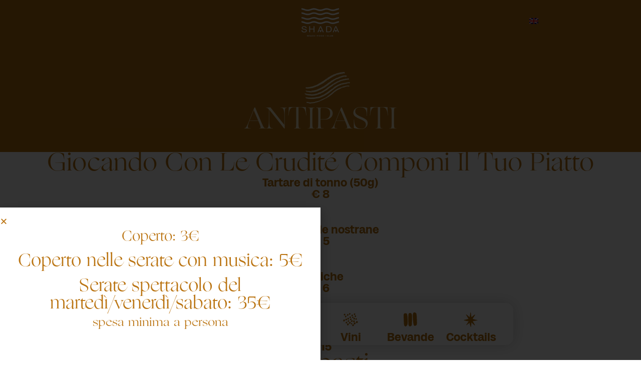

--- FILE ---
content_type: text/html; charset=UTF-8
request_url: https://www.shadabeachclub.it/menu/
body_size: 24731
content:
<!doctype html>
<html lang="it-IT">
<head>
<meta charset="UTF-8">
<meta name="viewport" content="width=device-width, initial-scale=1">
<link rel="profile" href="https://gmpg.org/xfn/11">
<title>MENU SHADA BEACH CLUB</title>
<meta name='robots' content='noindex, nofollow' />
<style>img:is([sizes="auto" i], [sizes^="auto," i]) { contain-intrinsic-size: 3000px 1500px }</style>
<link rel="alternate" hreflang="it" href="https://www.shadabeachclub.it/menu/" />
<link rel="alternate" hreflang="en" href="https://www.shadabeachclub.it/menu/en/" />
<link rel="alternate" hreflang="x-default" href="https://www.shadabeachclub.it/menu/" />
<link rel='dns-prefetch' href='//kit.fontawesome.com' />
<link rel="alternate" type="application/rss+xml" title="MENU SHADA BEACH CLUB &raquo; Feed" href="https://www.shadabeachclub.it/menu/feed/" />
<link rel="alternate" type="application/rss+xml" title="MENU SHADA BEACH CLUB &raquo; Feed dei commenti" href="https://www.shadabeachclub.it/menu/comments/feed/" />
<script>
window._wpemojiSettings = {"baseUrl":"https:\/\/s.w.org\/images\/core\/emoji\/15.1.0\/72x72\/","ext":".png","svgUrl":"https:\/\/s.w.org\/images\/core\/emoji\/15.1.0\/svg\/","svgExt":".svg","source":{"concatemoji":"https:\/\/www.shadabeachclub.it\/menu\/wp-includes\/js\/wp-emoji-release.min.js?ver=6.8.1"}};
/*! This file is auto-generated */
!function(i,n){var o,s,e;function c(e){try{var t={supportTests:e,timestamp:(new Date).valueOf()};sessionStorage.setItem(o,JSON.stringify(t))}catch(e){}}function p(e,t,n){e.clearRect(0,0,e.canvas.width,e.canvas.height),e.fillText(t,0,0);var t=new Uint32Array(e.getImageData(0,0,e.canvas.width,e.canvas.height).data),r=(e.clearRect(0,0,e.canvas.width,e.canvas.height),e.fillText(n,0,0),new Uint32Array(e.getImageData(0,0,e.canvas.width,e.canvas.height).data));return t.every(function(e,t){return e===r[t]})}function u(e,t,n){switch(t){case"flag":return n(e,"\ud83c\udff3\ufe0f\u200d\u26a7\ufe0f","\ud83c\udff3\ufe0f\u200b\u26a7\ufe0f")?!1:!n(e,"\ud83c\uddfa\ud83c\uddf3","\ud83c\uddfa\u200b\ud83c\uddf3")&&!n(e,"\ud83c\udff4\udb40\udc67\udb40\udc62\udb40\udc65\udb40\udc6e\udb40\udc67\udb40\udc7f","\ud83c\udff4\u200b\udb40\udc67\u200b\udb40\udc62\u200b\udb40\udc65\u200b\udb40\udc6e\u200b\udb40\udc67\u200b\udb40\udc7f");case"emoji":return!n(e,"\ud83d\udc26\u200d\ud83d\udd25","\ud83d\udc26\u200b\ud83d\udd25")}return!1}function f(e,t,n){var r="undefined"!=typeof WorkerGlobalScope&&self instanceof WorkerGlobalScope?new OffscreenCanvas(300,150):i.createElement("canvas"),a=r.getContext("2d",{willReadFrequently:!0}),o=(a.textBaseline="top",a.font="600 32px Arial",{});return e.forEach(function(e){o[e]=t(a,e,n)}),o}function t(e){var t=i.createElement("script");t.src=e,t.defer=!0,i.head.appendChild(t)}"undefined"!=typeof Promise&&(o="wpEmojiSettingsSupports",s=["flag","emoji"],n.supports={everything:!0,everythingExceptFlag:!0},e=new Promise(function(e){i.addEventListener("DOMContentLoaded",e,{once:!0})}),new Promise(function(t){var n=function(){try{var e=JSON.parse(sessionStorage.getItem(o));if("object"==typeof e&&"number"==typeof e.timestamp&&(new Date).valueOf()<e.timestamp+604800&&"object"==typeof e.supportTests)return e.supportTests}catch(e){}return null}();if(!n){if("undefined"!=typeof Worker&&"undefined"!=typeof OffscreenCanvas&&"undefined"!=typeof URL&&URL.createObjectURL&&"undefined"!=typeof Blob)try{var e="postMessage("+f.toString()+"("+[JSON.stringify(s),u.toString(),p.toString()].join(",")+"));",r=new Blob([e],{type:"text/javascript"}),a=new Worker(URL.createObjectURL(r),{name:"wpTestEmojiSupports"});return void(a.onmessage=function(e){c(n=e.data),a.terminate(),t(n)})}catch(e){}c(n=f(s,u,p))}t(n)}).then(function(e){for(var t in e)n.supports[t]=e[t],n.supports.everything=n.supports.everything&&n.supports[t],"flag"!==t&&(n.supports.everythingExceptFlag=n.supports.everythingExceptFlag&&n.supports[t]);n.supports.everythingExceptFlag=n.supports.everythingExceptFlag&&!n.supports.flag,n.DOMReady=!1,n.readyCallback=function(){n.DOMReady=!0}}).then(function(){return e}).then(function(){var e;n.supports.everything||(n.readyCallback(),(e=n.source||{}).concatemoji?t(e.concatemoji):e.wpemoji&&e.twemoji&&(t(e.twemoji),t(e.wpemoji)))}))}((window,document),window._wpemojiSettings);
</script>
<style id='wp-emoji-styles-inline-css'>
img.wp-smiley, img.emoji {
display: inline !important;
border: none !important;
box-shadow: none !important;
height: 1em !important;
width: 1em !important;
margin: 0 0.07em !important;
vertical-align: -0.1em !important;
background: none !important;
padding: 0 !important;
}
</style>
<style id='global-styles-inline-css'>
:root{--wp--preset--aspect-ratio--square: 1;--wp--preset--aspect-ratio--4-3: 4/3;--wp--preset--aspect-ratio--3-4: 3/4;--wp--preset--aspect-ratio--3-2: 3/2;--wp--preset--aspect-ratio--2-3: 2/3;--wp--preset--aspect-ratio--16-9: 16/9;--wp--preset--aspect-ratio--9-16: 9/16;--wp--preset--color--black: #000000;--wp--preset--color--cyan-bluish-gray: #abb8c3;--wp--preset--color--white: #ffffff;--wp--preset--color--pale-pink: #f78da7;--wp--preset--color--vivid-red: #cf2e2e;--wp--preset--color--luminous-vivid-orange: #ff6900;--wp--preset--color--luminous-vivid-amber: #fcb900;--wp--preset--color--light-green-cyan: #7bdcb5;--wp--preset--color--vivid-green-cyan: #00d084;--wp--preset--color--pale-cyan-blue: #8ed1fc;--wp--preset--color--vivid-cyan-blue: #0693e3;--wp--preset--color--vivid-purple: #9b51e0;--wp--preset--gradient--vivid-cyan-blue-to-vivid-purple: linear-gradient(135deg,rgba(6,147,227,1) 0%,rgb(155,81,224) 100%);--wp--preset--gradient--light-green-cyan-to-vivid-green-cyan: linear-gradient(135deg,rgb(122,220,180) 0%,rgb(0,208,130) 100%);--wp--preset--gradient--luminous-vivid-amber-to-luminous-vivid-orange: linear-gradient(135deg,rgba(252,185,0,1) 0%,rgba(255,105,0,1) 100%);--wp--preset--gradient--luminous-vivid-orange-to-vivid-red: linear-gradient(135deg,rgba(255,105,0,1) 0%,rgb(207,46,46) 100%);--wp--preset--gradient--very-light-gray-to-cyan-bluish-gray: linear-gradient(135deg,rgb(238,238,238) 0%,rgb(169,184,195) 100%);--wp--preset--gradient--cool-to-warm-spectrum: linear-gradient(135deg,rgb(74,234,220) 0%,rgb(151,120,209) 20%,rgb(207,42,186) 40%,rgb(238,44,130) 60%,rgb(251,105,98) 80%,rgb(254,248,76) 100%);--wp--preset--gradient--blush-light-purple: linear-gradient(135deg,rgb(255,206,236) 0%,rgb(152,150,240) 100%);--wp--preset--gradient--blush-bordeaux: linear-gradient(135deg,rgb(254,205,165) 0%,rgb(254,45,45) 50%,rgb(107,0,62) 100%);--wp--preset--gradient--luminous-dusk: linear-gradient(135deg,rgb(255,203,112) 0%,rgb(199,81,192) 50%,rgb(65,88,208) 100%);--wp--preset--gradient--pale-ocean: linear-gradient(135deg,rgb(255,245,203) 0%,rgb(182,227,212) 50%,rgb(51,167,181) 100%);--wp--preset--gradient--electric-grass: linear-gradient(135deg,rgb(202,248,128) 0%,rgb(113,206,126) 100%);--wp--preset--gradient--midnight: linear-gradient(135deg,rgb(2,3,129) 0%,rgb(40,116,252) 100%);--wp--preset--font-size--small: 13px;--wp--preset--font-size--medium: 20px;--wp--preset--font-size--large: 36px;--wp--preset--font-size--x-large: 42px;--wp--preset--spacing--20: 0.44rem;--wp--preset--spacing--30: 0.67rem;--wp--preset--spacing--40: 1rem;--wp--preset--spacing--50: 1.5rem;--wp--preset--spacing--60: 2.25rem;--wp--preset--spacing--70: 3.38rem;--wp--preset--spacing--80: 5.06rem;--wp--preset--shadow--natural: 6px 6px 9px rgba(0, 0, 0, 0.2);--wp--preset--shadow--deep: 12px 12px 50px rgba(0, 0, 0, 0.4);--wp--preset--shadow--sharp: 6px 6px 0px rgba(0, 0, 0, 0.2);--wp--preset--shadow--outlined: 6px 6px 0px -3px rgba(255, 255, 255, 1), 6px 6px rgba(0, 0, 0, 1);--wp--preset--shadow--crisp: 6px 6px 0px rgba(0, 0, 0, 1);}:root { --wp--style--global--content-size: 800px;--wp--style--global--wide-size: 1200px; }:where(body) { margin: 0; }.wp-site-blocks > .alignleft { float: left; margin-right: 2em; }.wp-site-blocks > .alignright { float: right; margin-left: 2em; }.wp-site-blocks > .aligncenter { justify-content: center; margin-left: auto; margin-right: auto; }:where(.wp-site-blocks) > * { margin-block-start: 24px; margin-block-end: 0; }:where(.wp-site-blocks) > :first-child { margin-block-start: 0; }:where(.wp-site-blocks) > :last-child { margin-block-end: 0; }:root { --wp--style--block-gap: 24px; }:root :where(.is-layout-flow) > :first-child{margin-block-start: 0;}:root :where(.is-layout-flow) > :last-child{margin-block-end: 0;}:root :where(.is-layout-flow) > *{margin-block-start: 24px;margin-block-end: 0;}:root :where(.is-layout-constrained) > :first-child{margin-block-start: 0;}:root :where(.is-layout-constrained) > :last-child{margin-block-end: 0;}:root :where(.is-layout-constrained) > *{margin-block-start: 24px;margin-block-end: 0;}:root :where(.is-layout-flex){gap: 24px;}:root :where(.is-layout-grid){gap: 24px;}.is-layout-flow > .alignleft{float: left;margin-inline-start: 0;margin-inline-end: 2em;}.is-layout-flow > .alignright{float: right;margin-inline-start: 2em;margin-inline-end: 0;}.is-layout-flow > .aligncenter{margin-left: auto !important;margin-right: auto !important;}.is-layout-constrained > .alignleft{float: left;margin-inline-start: 0;margin-inline-end: 2em;}.is-layout-constrained > .alignright{float: right;margin-inline-start: 2em;margin-inline-end: 0;}.is-layout-constrained > .aligncenter{margin-left: auto !important;margin-right: auto !important;}.is-layout-constrained > :where(:not(.alignleft):not(.alignright):not(.alignfull)){max-width: var(--wp--style--global--content-size);margin-left: auto !important;margin-right: auto !important;}.is-layout-constrained > .alignwide{max-width: var(--wp--style--global--wide-size);}body .is-layout-flex{display: flex;}.is-layout-flex{flex-wrap: wrap;align-items: center;}.is-layout-flex > :is(*, div){margin: 0;}body .is-layout-grid{display: grid;}.is-layout-grid > :is(*, div){margin: 0;}body{padding-top: 0px;padding-right: 0px;padding-bottom: 0px;padding-left: 0px;}a:where(:not(.wp-element-button)){text-decoration: underline;}:root :where(.wp-element-button, .wp-block-button__link){background-color: #32373c;border-width: 0;color: #fff;font-family: inherit;font-size: inherit;line-height: inherit;padding: calc(0.667em + 2px) calc(1.333em + 2px);text-decoration: none;}.has-black-color{color: var(--wp--preset--color--black) !important;}.has-cyan-bluish-gray-color{color: var(--wp--preset--color--cyan-bluish-gray) !important;}.has-white-color{color: var(--wp--preset--color--white) !important;}.has-pale-pink-color{color: var(--wp--preset--color--pale-pink) !important;}.has-vivid-red-color{color: var(--wp--preset--color--vivid-red) !important;}.has-luminous-vivid-orange-color{color: var(--wp--preset--color--luminous-vivid-orange) !important;}.has-luminous-vivid-amber-color{color: var(--wp--preset--color--luminous-vivid-amber) !important;}.has-light-green-cyan-color{color: var(--wp--preset--color--light-green-cyan) !important;}.has-vivid-green-cyan-color{color: var(--wp--preset--color--vivid-green-cyan) !important;}.has-pale-cyan-blue-color{color: var(--wp--preset--color--pale-cyan-blue) !important;}.has-vivid-cyan-blue-color{color: var(--wp--preset--color--vivid-cyan-blue) !important;}.has-vivid-purple-color{color: var(--wp--preset--color--vivid-purple) !important;}.has-black-background-color{background-color: var(--wp--preset--color--black) !important;}.has-cyan-bluish-gray-background-color{background-color: var(--wp--preset--color--cyan-bluish-gray) !important;}.has-white-background-color{background-color: var(--wp--preset--color--white) !important;}.has-pale-pink-background-color{background-color: var(--wp--preset--color--pale-pink) !important;}.has-vivid-red-background-color{background-color: var(--wp--preset--color--vivid-red) !important;}.has-luminous-vivid-orange-background-color{background-color: var(--wp--preset--color--luminous-vivid-orange) !important;}.has-luminous-vivid-amber-background-color{background-color: var(--wp--preset--color--luminous-vivid-amber) !important;}.has-light-green-cyan-background-color{background-color: var(--wp--preset--color--light-green-cyan) !important;}.has-vivid-green-cyan-background-color{background-color: var(--wp--preset--color--vivid-green-cyan) !important;}.has-pale-cyan-blue-background-color{background-color: var(--wp--preset--color--pale-cyan-blue) !important;}.has-vivid-cyan-blue-background-color{background-color: var(--wp--preset--color--vivid-cyan-blue) !important;}.has-vivid-purple-background-color{background-color: var(--wp--preset--color--vivid-purple) !important;}.has-black-border-color{border-color: var(--wp--preset--color--black) !important;}.has-cyan-bluish-gray-border-color{border-color: var(--wp--preset--color--cyan-bluish-gray) !important;}.has-white-border-color{border-color: var(--wp--preset--color--white) !important;}.has-pale-pink-border-color{border-color: var(--wp--preset--color--pale-pink) !important;}.has-vivid-red-border-color{border-color: var(--wp--preset--color--vivid-red) !important;}.has-luminous-vivid-orange-border-color{border-color: var(--wp--preset--color--luminous-vivid-orange) !important;}.has-luminous-vivid-amber-border-color{border-color: var(--wp--preset--color--luminous-vivid-amber) !important;}.has-light-green-cyan-border-color{border-color: var(--wp--preset--color--light-green-cyan) !important;}.has-vivid-green-cyan-border-color{border-color: var(--wp--preset--color--vivid-green-cyan) !important;}.has-pale-cyan-blue-border-color{border-color: var(--wp--preset--color--pale-cyan-blue) !important;}.has-vivid-cyan-blue-border-color{border-color: var(--wp--preset--color--vivid-cyan-blue) !important;}.has-vivid-purple-border-color{border-color: var(--wp--preset--color--vivid-purple) !important;}.has-vivid-cyan-blue-to-vivid-purple-gradient-background{background: var(--wp--preset--gradient--vivid-cyan-blue-to-vivid-purple) !important;}.has-light-green-cyan-to-vivid-green-cyan-gradient-background{background: var(--wp--preset--gradient--light-green-cyan-to-vivid-green-cyan) !important;}.has-luminous-vivid-amber-to-luminous-vivid-orange-gradient-background{background: var(--wp--preset--gradient--luminous-vivid-amber-to-luminous-vivid-orange) !important;}.has-luminous-vivid-orange-to-vivid-red-gradient-background{background: var(--wp--preset--gradient--luminous-vivid-orange-to-vivid-red) !important;}.has-very-light-gray-to-cyan-bluish-gray-gradient-background{background: var(--wp--preset--gradient--very-light-gray-to-cyan-bluish-gray) !important;}.has-cool-to-warm-spectrum-gradient-background{background: var(--wp--preset--gradient--cool-to-warm-spectrum) !important;}.has-blush-light-purple-gradient-background{background: var(--wp--preset--gradient--blush-light-purple) !important;}.has-blush-bordeaux-gradient-background{background: var(--wp--preset--gradient--blush-bordeaux) !important;}.has-luminous-dusk-gradient-background{background: var(--wp--preset--gradient--luminous-dusk) !important;}.has-pale-ocean-gradient-background{background: var(--wp--preset--gradient--pale-ocean) !important;}.has-electric-grass-gradient-background{background: var(--wp--preset--gradient--electric-grass) !important;}.has-midnight-gradient-background{background: var(--wp--preset--gradient--midnight) !important;}.has-small-font-size{font-size: var(--wp--preset--font-size--small) !important;}.has-medium-font-size{font-size: var(--wp--preset--font-size--medium) !important;}.has-large-font-size{font-size: var(--wp--preset--font-size--large) !important;}.has-x-large-font-size{font-size: var(--wp--preset--font-size--x-large) !important;}
:root :where(.wp-block-pullquote){font-size: 1.5em;line-height: 1.6;}
</style>
<link rel='stylesheet' id='wpml-legacy-horizontal-list-0-css' href='//www.shadabeachclub.it/menu/wp-content/cache/wpfc-minified/6xbvs193/4i1zy.css' media='all' />
<link rel='stylesheet' id='wpml-menu-item-0-css' href='//www.shadabeachclub.it/menu/wp-content/cache/wpfc-minified/1cvi4xyj/4i1zy.css' media='all' />
<link rel='stylesheet' id='scroll-to-top-style-css' href='//www.shadabeachclub.it/menu/wp-content/cache/wpfc-minified/2qsoqa5b/4i1zy.css' media='all' />
<link rel='stylesheet' id='hello-elementor-css' href='//www.shadabeachclub.it/menu/wp-content/cache/wpfc-minified/l936a9qo/4i1zy.css' media='all' />
<link rel='stylesheet' id='hello-elementor-theme-style-css' href='//www.shadabeachclub.it/menu/wp-content/cache/wpfc-minified/movsgmh1/4i1zy.css' media='all' />
<link rel='stylesheet' id='hello-elementor-header-footer-css' href='//www.shadabeachclub.it/menu/wp-content/cache/wpfc-minified/eitczdvs/4i1zy.css' media='all' />
<link rel='stylesheet' id='elementor-frontend-css' href='//www.shadabeachclub.it/menu/wp-content/cache/wpfc-minified/1pzklcdw/4i1zy.css' media='all' />
<link rel='stylesheet' id='widget-image-css' href='//www.shadabeachclub.it/menu/wp-content/cache/wpfc-minified/lphguhtk/4i1zy.css' media='all' />
<link rel='stylesheet' id='widget-icon-box-css' href='//www.shadabeachclub.it/menu/wp-content/cache/wpfc-minified/1ylfztqx/4i1zy.css' media='all' />
<link rel='stylesheet' id='widget-divider-css' href='//www.shadabeachclub.it/menu/wp-content/cache/wpfc-minified/1ggj2ort/4i1zy.css' media='all' />
<link rel='stylesheet' id='e-animation-fadeInUp-css' href='//www.shadabeachclub.it/menu/wp-content/cache/wpfc-minified/mat5u3uh/4i1zy.css' media='all' />
<link rel='stylesheet' id='e-popup-css' href='//www.shadabeachclub.it/menu/wp-content/cache/wpfc-minified/dij9xwgt/4i1zy.css' media='all' />
<link rel='stylesheet' id='elementor-icons-css' href='//www.shadabeachclub.it/menu/wp-content/cache/wpfc-minified/1b2sk5x4/4i1zy.css' media='all' />
<link rel='stylesheet' id='elementor-post-8-css' href='https://www.shadabeachclub.it/menu/wp-content/uploads/elementor/css/post-8.css?ver=1747310822' media='all' />
<link rel='stylesheet' id='font-awesome-5-all-css' href='//www.shadabeachclub.it/menu/wp-content/cache/wpfc-minified/6nd495k0/4i1zy.css' media='all' />
<link rel='stylesheet' id='font-awesome-4-shim-css' href='//www.shadabeachclub.it/menu/wp-content/cache/wpfc-minified/lkxews3w/4i1zy.css' media='all' />
<link rel='stylesheet' id='widget-heading-css' href='//www.shadabeachclub.it/menu/wp-content/cache/wpfc-minified/q6qz7tie/4i1zy.css' media='all' />
<link rel='stylesheet' id='widget-loop-common-css' href='//www.shadabeachclub.it/menu/wp-content/cache/wpfc-minified/dqk6j6kn/4i1zy.css' media='all' />
<link rel='stylesheet' id='widget-loop-grid-css' href='//www.shadabeachclub.it/menu/wp-content/cache/wpfc-minified/knz2t02b/4i1zy.css' media='all' />
<link rel='stylesheet' id='elementor-post-4501-css' href='https://www.shadabeachclub.it/menu/wp-content/uploads/elementor/css/post-4501.css?ver=1747507331' media='all' />
<link rel='stylesheet' id='elementor-post-3965-css' href='https://www.shadabeachclub.it/menu/wp-content/uploads/elementor/css/post-3965.css?ver=1747324218' media='all' />
<link rel='stylesheet' id='elementor-post-4492-css' href='https://www.shadabeachclub.it/menu/wp-content/uploads/elementor/css/post-4492.css?ver=1747415830' media='all' />
<link rel='stylesheet' id='elementor-post-2618-css' href='https://www.shadabeachclub.it/menu/wp-content/uploads/elementor/css/post-2618.css?ver=1754476998' media='all' />
<link rel='stylesheet' id='hello-elementor-child-style-css' href='//www.shadabeachclub.it/menu/wp-content/cache/wpfc-minified/q5hwfdfi/4i1zy.css' media='all' />
<link rel='stylesheet' id='elementor-gf-local-roboto-css' href='//www.shadabeachclub.it/menu/wp-content/cache/wpfc-minified/jpvfmaas/4i1zy.css' media='all' />
<link rel='stylesheet' id='elementor-icons-shadaicon-css' href='//www.shadabeachclub.it/menu/wp-content/cache/wpfc-minified/1okhysuj/4i1zy.css' media='all' />
<script src="https://kit.fontawesome.com/4e44c2ca14.js" id="font-awesome-kit-js"></script>
<script src="https://www.shadabeachclub.it/menu/wp-includes/js/jquery/jquery.min.js?ver=3.7.1" id="jquery-core-js"></script>
<script src="https://www.shadabeachclub.it/menu/wp-includes/js/jquery/jquery-migrate.min.js?ver=3.4.1" id="jquery-migrate-js"></script>
<script src="https://www.shadabeachclub.it/menu/wp-content/plugins/elementor/assets/lib/font-awesome/js/v4-shims.min.js?ver=3.28.4" id="font-awesome-4-shim-js"></script>
<link rel="https://api.w.org/" href="https://www.shadabeachclub.it/menu/wp-json/" /><link rel="alternate" title="JSON" type="application/json" href="https://www.shadabeachclub.it/menu/wp-json/wp/v2/pages/4501" /><meta name="generator" content="WordPress 6.8.1" />
<link rel="canonical" href="https://www.shadabeachclub.it/menu/" />
<link rel='shortlink' href='https://www.shadabeachclub.it/menu/' />
<link rel="alternate" title="oEmbed (JSON)" type="application/json+oembed" href="https://www.shadabeachclub.it/menu/wp-json/oembed/1.0/embed?url=https%3A%2F%2Fwww.shadabeachclub.it%2Fmenu%2F" />
<link rel="alternate" title="oEmbed (XML)" type="text/xml+oembed" href="https://www.shadabeachclub.it/menu/wp-json/oembed/1.0/embed?url=https%3A%2F%2Fwww.shadabeachclub.it%2Fmenu%2F&#038;format=xml" />
<meta name="generator" content="WPML ver:4.7.1 stt:1,27;" />
<meta name="generator" content="Elementor 3.28.4; features: additional_custom_breakpoints, e_local_google_fonts; settings: css_print_method-external, google_font-enabled, font_display-auto">
<style>
.e-con.e-parent:nth-of-type(n+4):not(.e-lazyloaded):not(.e-no-lazyload),
.e-con.e-parent:nth-of-type(n+4):not(.e-lazyloaded):not(.e-no-lazyload) * {
background-image: none !important;
}
@media screen and (max-height: 1024px) {
.e-con.e-parent:nth-of-type(n+3):not(.e-lazyloaded):not(.e-no-lazyload),
.e-con.e-parent:nth-of-type(n+3):not(.e-lazyloaded):not(.e-no-lazyload) * {
background-image: none !important;
}
}
@media screen and (max-height: 640px) {
.e-con.e-parent:nth-of-type(n+2):not(.e-lazyloaded):not(.e-no-lazyload),
.e-con.e-parent:nth-of-type(n+2):not(.e-lazyloaded):not(.e-no-lazyload) * {
background-image: none !important;
}
}
</style>
<link rel="icon" href="https://www.shadabeachclub.it/menu/wp-content/uploads/2020/05/favicon.ico" sizes="32x32" />
<link rel="icon" href="https://www.shadabeachclub.it/menu/wp-content/uploads/2020/05/favicon.ico" sizes="192x192" />
<link rel="apple-touch-icon" href="https://www.shadabeachclub.it/menu/wp-content/uploads/2020/05/favicon.ico" />
<meta name="msapplication-TileImage" content="https://www.shadabeachclub.it/menu/wp-content/uploads/2020/05/favicon.ico" />
</head>
<!-- B74 Google Analytics -->
<script>
(function(i, s, o, g, r, a, m) {
i['GoogleAnalyticsObject'] = r;
i[r] = i[r] || function() {
(i[r].q = i[r].q || []).push(arguments)
}, i[r].l = 1 * new Date();
a = s.createElement(o),
m = s.getElementsByTagName(o)[0];
a.async = 1;
a.src = g;
m.parentNode.insertBefore(a, m)
})(window, document, 'script', 'https://www.google-analytics.com/analytics.js', 'ga');
ga('create', 'UA-169624994-2', 'auto');
ga('set', 'anonymizeIp', true);
ga('send', 'pageview');
</script>
<!-- End Google Analytics -->
<body class="home wp-singular page-template-default page page-id-4501 wp-custom-logo wp-embed-responsive wp-theme-hello-elementor wp-child-theme-b74-child-theme hello-elementor-default elementor-default elementor-kit-8 elementor-page elementor-page-4501">
<a class="skip-link screen-reader-text" href="#content">Vai al contenuto</a>
<div data-elementor-type="header" data-elementor-id="3965" class="elementor elementor-3965 elementor-location-header" data-elementor-post-type="elementor_library">
<div class="elementor-element elementor-element-75cedf0 e-con-full e-flex e-con e-parent" data-id="75cedf0" data-element_type="container" data-settings="{&quot;background_background&quot;:&quot;classic&quot;}">
<div class="elementor-element elementor-element-f07e929 e-con-full e-flex e-con e-child" data-id="f07e929" data-element_type="container">
</div>
<div class="elementor-element elementor-element-ce581d5 e-con-full e-flex e-con e-child" data-id="ce581d5" data-element_type="container">
<div class="elementor-element elementor-element-bb57669 elementor-widget elementor-widget-theme-site-logo elementor-widget-image" data-id="bb57669" data-element_type="widget" data-widget_type="theme-site-logo.default">
<div class="elementor-widget-container">
<a href="https://www.shadabeachclub.it/menu">
<img width="150" height="114" src="https://www.shadabeachclub.it/menu/wp-content/uploads/2020/05/logo-shada-beach-club-Civitanova-Marche-mobile.png" class="attachment-full size-full wp-image-25" alt="" />				</a>
</div>
</div>
</div>
<div class="elementor-element elementor-element-176c283 e-con-full e-flex e-con e-child" data-id="176c283" data-element_type="container">
<div class="elementor-element elementor-element-816fa67 elementor-widget elementor-widget-wpml-language-switcher" data-id="816fa67" data-element_type="widget" data-widget_type="wpml-language-switcher.default">
<div class="elementor-widget-container">
<div class="wpml-elementor-ls">
<div class="wpml-ls-statics-footer wpml-ls wpml-ls-legacy-list-horizontal">
<ul><li class="wpml-ls-slot-footer wpml-ls-item wpml-ls-item-en wpml-ls-first-item wpml-ls-last-item wpml-ls-item-legacy-list-horizontal">
<a href="https://www.shadabeachclub.it/menu/en/" class="wpml-ls-link">
<img
class="wpml-ls-flag"
src="https://www.shadabeachclub.it/menu/wp-content/plugins/sitepress-multilingual-cms/res/flags/en.png"
alt="Inglese"
width=18
height=12
/></a>
</li></ul>
</div>
</div>				</div>
</div>
</div>
</div>
</div>
<main id="content" class="site-main post-4501 page type-page status-publish hentry">
<div class="page-header">
<h1 class="entry-title">Menu Carta</h1>		</div>
<div class="page-content">
<div data-elementor-type="wp-page" data-elementor-id="4501" class="elementor elementor-4501" data-elementor-post-type="page">
<div class="elementor-element elementor-element-355792a e-con-full e-flex e-con e-parent" data-id="355792a" data-element_type="container">
<div class="elementor-element elementor-element-a091154 e-con-full e-flex e-con e-child" data-id="a091154" data-element_type="container">
<div class="elementor-element elementor-element-7043d7c e-flex e-con-boxed e-con e-child" data-id="7043d7c" data-element_type="container" data-settings="{&quot;background_background&quot;:&quot;classic&quot;}">
<div class="e-con-inner">
<div class="elementor-element elementor-element-eb8fa07 elementor-view-default elementor-widget elementor-widget-icon" data-id="eb8fa07" data-element_type="widget" data-widget_type="icon.default">
<div class="elementor-widget-container">
<div class="elementor-icon-wrapper">
<div class="elementor-icon">
<i aria-hidden="true" class="icon icon-menu"></i>			</div>
</div>
</div>
</div>
<div class="elementor-element elementor-element-00ee7d3 elementor-widget elementor-widget-heading" data-id="00ee7d3" data-element_type="widget" data-widget_type="heading.default">
<div class="elementor-widget-container">
<h2 class="elementor-heading-title elementor-size-medium">Antipasti</h2>				</div>
</div>
</div>
</div>
<div class="elementor-element elementor-element-aef7568 e-flex e-con-boxed e-con e-child" data-id="aef7568" data-element_type="container">
<div class="e-con-inner">
<div class="elementor-element elementor-element-536389f elementor-widget elementor-widget-heading" data-id="536389f" data-element_type="widget" data-widget_type="heading.default">
<div class="elementor-widget-container">
<h2 class="elementor-heading-title elementor-size-medium">Giocando Con Le Crudité Componi Il Tuo Piatto</h2>				</div>
</div>
<div class="elementor-element elementor-element-d246705 elementor-grid-1 elementor-grid-tablet-1 elementor-grid-mobile-1 elementor-widget elementor-widget-loop-grid" data-id="d246705" data-element_type="widget" data-settings="{&quot;template_id&quot;:4348,&quot;columns&quot;:1,&quot;columns_tablet&quot;:1,&quot;row_gap&quot;:{&quot;unit&quot;:&quot;rem&quot;,&quot;size&quot;:3,&quot;sizes&quot;:[]},&quot;row_gap_tablet&quot;:{&quot;unit&quot;:&quot;rem&quot;,&quot;size&quot;:&quot;&quot;,&quot;sizes&quot;:[]},&quot;row_gap_mobile&quot;:{&quot;unit&quot;:&quot;rem&quot;,&quot;size&quot;:4,&quot;sizes&quot;:[]},&quot;_skin&quot;:&quot;post&quot;,&quot;columns_mobile&quot;:&quot;1&quot;,&quot;edit_handle_selector&quot;:&quot;[data-elementor-type=\&quot;loop-item\&quot;]&quot;}" data-widget_type="loop-grid.post">
<div class="elementor-widget-container">
<div class="elementor-loop-container elementor-grid">
<style id="loop-4348">.elementor-4348 .elementor-element.elementor-element-b73ca77{--display:flex;--align-items:center;--container-widget-width:calc( ( 1 - var( --container-widget-flex-grow ) ) * 100% );--gap:1rem 0rem;--row-gap:1rem;--column-gap:0rem;}.elementor-4348 .elementor-element.elementor-element-3d1d5a5{--display:flex;--align-items:center;--container-widget-width:calc( ( 1 - var( --container-widget-flex-grow ) ) * 100% );--gap:0.5rem 0rem;--row-gap:0.5rem;--column-gap:0rem;}.elementor-widget-heading .elementor-heading-title{color:var( --e-global-color-primary );}.elementor-4348 .elementor-element.elementor-element-05ee991{text-align:center;}.elementor-4348 .elementor-element.elementor-element-05ee991 .elementor-heading-title{font-family:var( --e-global-typography-4c984ab-font-family ), Sans-serif;font-size:var( --e-global-typography-4c984ab-font-size );font-weight:var( --e-global-typography-4c984ab-font-weight );line-height:var( --e-global-typography-4c984ab-line-height );color:var( --e-global-color-text );}.elementor-4348 .elementor-element.elementor-element-0f9ca66{text-align:center;}.elementor-4348 .elementor-element.elementor-element-0f9ca66 .elementor-heading-title{font-family:var( --e-global-typography-secondary-font-family ), Sans-serif;font-size:var( --e-global-typography-secondary-font-size );font-weight:var( --e-global-typography-secondary-font-weight );line-height:var( --e-global-typography-secondary-line-height );color:var( --e-global-color-text );}.elementor-4348 .elementor-element.elementor-element-1fd6b82{text-align:center;}.elementor-4348 .elementor-element.elementor-element-1fd6b82 .elementor-heading-title{font-family:var( --e-global-typography-secondary-font-family ), Sans-serif;font-size:var( --e-global-typography-secondary-font-size );font-weight:var( --e-global-typography-secondary-font-weight );line-height:var( --e-global-typography-secondary-line-height );color:var( --e-global-color-text );}.elementor-4348 .elementor-element.elementor-element-04b9241{text-align:center;}.elementor-4348 .elementor-element.elementor-element-04b9241 .elementor-heading-title{font-family:var( --e-global-typography-4c984ab-font-family ), Sans-serif;font-size:var( --e-global-typography-4c984ab-font-size );font-weight:var( --e-global-typography-4c984ab-font-weight );line-height:var( --e-global-typography-4c984ab-line-height );color:var( --e-global-color-text );}@media(max-width:1024px){.elementor-4348 .elementor-element.elementor-element-05ee991 .elementor-heading-title{font-size:var( --e-global-typography-4c984ab-font-size );line-height:var( --e-global-typography-4c984ab-line-height );}.elementor-4348 .elementor-element.elementor-element-0f9ca66 .elementor-heading-title{font-size:var( --e-global-typography-secondary-font-size );line-height:var( --e-global-typography-secondary-line-height );}.elementor-4348 .elementor-element.elementor-element-1fd6b82 .elementor-heading-title{font-size:var( --e-global-typography-secondary-font-size );line-height:var( --e-global-typography-secondary-line-height );}.elementor-4348 .elementor-element.elementor-element-04b9241 .elementor-heading-title{font-size:var( --e-global-typography-4c984ab-font-size );line-height:var( --e-global-typography-4c984ab-line-height );}}@media(max-width:767px){.elementor-4348 .elementor-element.elementor-element-05ee991 .elementor-heading-title{font-size:var( --e-global-typography-4c984ab-font-size );line-height:var( --e-global-typography-4c984ab-line-height );}.elementor-4348 .elementor-element.elementor-element-0f9ca66 .elementor-heading-title{font-size:var( --e-global-typography-secondary-font-size );line-height:var( --e-global-typography-secondary-line-height );}.elementor-4348 .elementor-element.elementor-element-1fd6b82 .elementor-heading-title{font-size:var( --e-global-typography-secondary-font-size );line-height:var( --e-global-typography-secondary-line-height );}.elementor-4348 .elementor-element.elementor-element-04b9241 .elementor-heading-title{font-size:var( --e-global-typography-4c984ab-font-size );line-height:var( --e-global-typography-4c984ab-line-height );}}</style>		<div data-elementor-type="loop-item" data-elementor-id="4348" class="elementor elementor-4348 e-loop-item e-loop-item-4314 post-4314 food-menu type-food-menu status-publish hentry food_menu_category-crudite" data-elementor-post-type="elementor_library" data-custom-edit-handle="1">
<div class="elementor-element elementor-element-b73ca77 e-flex e-con-boxed e-con e-parent" data-id="b73ca77" data-element_type="container">
<div class="e-con-inner">
<div class="elementor-element elementor-element-3d1d5a5 e-con-full e-flex e-con e-child" data-id="3d1d5a5" data-element_type="container">
<div class="elementor-element elementor-element-05ee991 elementor-widget elementor-widget-heading" data-id="05ee991" data-element_type="widget" data-widget_type="heading.default">
<div class="elementor-widget-container">
<h2 class="elementor-heading-title elementor-size-default">Tartare di tonno (50g)</h2>				</div>
</div>
</div>
<div class="elementor-element elementor-element-04b9241 elementor-widget elementor-widget-heading" data-id="04b9241" data-element_type="widget" data-widget_type="heading.default">
<div class="elementor-widget-container">
<h2 class="elementor-heading-title elementor-size-default"> € 8</h2>				</div>
</div>
</div>
</div>
</div>
<div data-elementor-type="loop-item" data-elementor-id="4348" class="elementor elementor-4348 e-loop-item e-loop-item-4310 post-4310 food-menu type-food-menu status-publish hentry food_menu_category-crudite" data-elementor-post-type="elementor_library" data-custom-edit-handle="1">
<div class="elementor-element elementor-element-b73ca77 e-flex e-con-boxed e-con e-parent" data-id="b73ca77" data-element_type="container">
<div class="e-con-inner">
<div class="elementor-element elementor-element-3d1d5a5 e-con-full e-flex e-con e-child" data-id="3d1d5a5" data-element_type="container">
<div class="elementor-element elementor-element-05ee991 elementor-widget elementor-widget-heading" data-id="05ee991" data-element_type="widget" data-widget_type="heading.default">
<div class="elementor-widget-container">
<h2 class="elementor-heading-title elementor-size-default">Mazzancolle nostrane</h2>				</div>
</div>
</div>
<div class="elementor-element elementor-element-04b9241 elementor-widget elementor-widget-heading" data-id="04b9241" data-element_type="widget" data-widget_type="heading.default">
<div class="elementor-widget-container">
<h2 class="elementor-heading-title elementor-size-default"> € 5</h2>				</div>
</div>
</div>
</div>
</div>
<div data-elementor-type="loop-item" data-elementor-id="4348" class="elementor elementor-4348 e-loop-item e-loop-item-4308 post-4308 food-menu type-food-menu status-publish hentry food_menu_category-crudite" data-elementor-post-type="elementor_library" data-custom-edit-handle="1">
<div class="elementor-element elementor-element-b73ca77 e-flex e-con-boxed e-con e-parent" data-id="b73ca77" data-element_type="container">
<div class="e-con-inner">
<div class="elementor-element elementor-element-3d1d5a5 e-con-full e-flex e-con e-child" data-id="3d1d5a5" data-element_type="container">
<div class="elementor-element elementor-element-05ee991 elementor-widget elementor-widget-heading" data-id="05ee991" data-element_type="widget" data-widget_type="heading.default">
<div class="elementor-widget-container">
<h2 class="elementor-heading-title elementor-size-default">Ostriche</h2>				</div>
</div>
</div>
<div class="elementor-element elementor-element-04b9241 elementor-widget elementor-widget-heading" data-id="04b9241" data-element_type="widget" data-widget_type="heading.default">
<div class="elementor-widget-container">
<h2 class="elementor-heading-title elementor-size-default"> € 6</h2>				</div>
</div>
</div>
</div>
</div>
<div data-elementor-type="loop-item" data-elementor-id="4348" class="elementor elementor-4348 e-loop-item e-loop-item-4246 post-4246 food-menu type-food-menu status-publish hentry food_menu_category-crudite" data-elementor-post-type="elementor_library" data-custom-edit-handle="1">
<div class="elementor-element elementor-element-b73ca77 e-flex e-con-boxed e-con e-parent" data-id="b73ca77" data-element_type="container">
<div class="e-con-inner">
<div class="elementor-element elementor-element-3d1d5a5 e-con-full e-flex e-con e-child" data-id="3d1d5a5" data-element_type="container">
<div class="elementor-element elementor-element-05ee991 elementor-widget elementor-widget-heading" data-id="05ee991" data-element_type="widget" data-widget_type="heading.default">
<div class="elementor-widget-container">
<h2 class="elementor-heading-title elementor-size-default">Tartare di salmone, mousse di avocado, menta e chips di topinambur </h2>				</div>
</div>
<div class="elementor-element elementor-element-1fd6b82 elementor-widget elementor-widget-heading" data-id="1fd6b82" data-element_type="widget" data-widget_type="heading.default">
<div class="elementor-widget-container">
<h2 class="elementor-heading-title elementor-size-default">4</h2>				</div>
</div>
</div>
<div class="elementor-element elementor-element-04b9241 elementor-widget elementor-widget-heading" data-id="04b9241" data-element_type="widget" data-widget_type="heading.default">
<div class="elementor-widget-container">
<h2 class="elementor-heading-title elementor-size-default"> € 15</h2>				</div>
</div>
</div>
</div>
</div>
</div>
</div>
</div>
</div>
</div>
<div class="elementor-element elementor-element-8e10ce6 e-con-full e-flex e-con e-child" data-id="8e10ce6" data-element_type="container">
<div class="elementor-element elementor-element-fb886ff elementor-widget elementor-widget-heading" data-id="fb886ff" data-element_type="widget" data-widget_type="heading.default">
<div class="elementor-widget-container">
<h2 class="elementor-heading-title elementor-size-medium">Antipasti</h2>				</div>
</div>
<div class="elementor-element elementor-element-98d199d elementor-grid-1 elementor-grid-tablet-1 elementor-grid-mobile-1 elementor-widget elementor-widget-loop-grid" data-id="98d199d" data-element_type="widget" data-settings="{&quot;template_id&quot;:4348,&quot;columns&quot;:1,&quot;columns_tablet&quot;:1,&quot;row_gap&quot;:{&quot;unit&quot;:&quot;rem&quot;,&quot;size&quot;:3,&quot;sizes&quot;:[]},&quot;row_gap_tablet&quot;:{&quot;unit&quot;:&quot;rem&quot;,&quot;size&quot;:&quot;&quot;,&quot;sizes&quot;:[]},&quot;row_gap_mobile&quot;:{&quot;unit&quot;:&quot;rem&quot;,&quot;size&quot;:4,&quot;sizes&quot;:[]},&quot;_skin&quot;:&quot;post&quot;,&quot;columns_mobile&quot;:&quot;1&quot;,&quot;edit_handle_selector&quot;:&quot;[data-elementor-type=\&quot;loop-item\&quot;]&quot;}" data-widget_type="loop-grid.post">
<div class="elementor-widget-container">
<div class="elementor-loop-container elementor-grid">
<div data-elementor-type="loop-item" data-elementor-id="4348" class="elementor elementor-4348 e-loop-item e-loop-item-4247 post-4247 food-menu type-food-menu status-publish hentry food_menu_category-antipasti" data-elementor-post-type="elementor_library" data-custom-edit-handle="1">
<div class="elementor-element elementor-element-b73ca77 e-flex e-con-boxed e-con e-parent" data-id="b73ca77" data-element_type="container">
<div class="e-con-inner">
<div class="elementor-element elementor-element-3d1d5a5 e-con-full e-flex e-con e-child" data-id="3d1d5a5" data-element_type="container">
<div class="elementor-element elementor-element-05ee991 elementor-widget elementor-widget-heading" data-id="05ee991" data-element_type="widget" data-widget_type="heading.default">
<div class="elementor-widget-container">
<h2 class="elementor-heading-title elementor-size-default">Tartare di ricciola scomposta alla puttanesca</h2>				</div>
</div>
<div class="elementor-element elementor-element-1fd6b82 elementor-widget elementor-widget-heading" data-id="1fd6b82" data-element_type="widget" data-widget_type="heading.default">
<div class="elementor-widget-container">
<h2 class="elementor-heading-title elementor-size-default">4</h2>				</div>
</div>
</div>
<div class="elementor-element elementor-element-04b9241 elementor-widget elementor-widget-heading" data-id="04b9241" data-element_type="widget" data-widget_type="heading.default">
<div class="elementor-widget-container">
<h2 class="elementor-heading-title elementor-size-default"> € 17</h2>				</div>
</div>
</div>
</div>
</div>
<div data-elementor-type="loop-item" data-elementor-id="4348" class="elementor elementor-4348 e-loop-item e-loop-item-4255 post-4255 food-menu type-food-menu status-publish hentry food_menu_category-antipasti" data-elementor-post-type="elementor_library" data-custom-edit-handle="1">
<div class="elementor-element elementor-element-b73ca77 e-flex e-con-boxed e-con e-parent" data-id="b73ca77" data-element_type="container">
<div class="e-con-inner">
<div class="elementor-element elementor-element-3d1d5a5 e-con-full e-flex e-con e-child" data-id="3d1d5a5" data-element_type="container">
<div class="elementor-element elementor-element-05ee991 elementor-widget elementor-widget-heading" data-id="05ee991" data-element_type="widget" data-widget_type="heading.default">
<div class="elementor-widget-container">
<h2 class="elementor-heading-title elementor-size-default">Carpaccio di polpo, burrata, datterini canditi, filange di sedano e nocciole tostate</h2>				</div>
</div>
<div class="elementor-element elementor-element-1fd6b82 elementor-widget elementor-widget-heading" data-id="1fd6b82" data-element_type="widget" data-widget_type="heading.default">
<div class="elementor-widget-container">
<h2 class="elementor-heading-title elementor-size-default">5 - 7 - 8 - 9 - 14</h2>				</div>
</div>
</div>
<div class="elementor-element elementor-element-04b9241 elementor-widget elementor-widget-heading" data-id="04b9241" data-element_type="widget" data-widget_type="heading.default">
<div class="elementor-widget-container">
<h2 class="elementor-heading-title elementor-size-default"> € 22</h2>				</div>
</div>
</div>
</div>
</div>
<div data-elementor-type="loop-item" data-elementor-id="4348" class="elementor elementor-4348 e-loop-item e-loop-item-4248 post-4248 food-menu type-food-menu status-publish hentry food_menu_category-antipasti" data-elementor-post-type="elementor_library" data-custom-edit-handle="1">
<div class="elementor-element elementor-element-b73ca77 e-flex e-con-boxed e-con e-parent" data-id="b73ca77" data-element_type="container">
<div class="e-con-inner">
<div class="elementor-element elementor-element-3d1d5a5 e-con-full e-flex e-con e-child" data-id="3d1d5a5" data-element_type="container">
<div class="elementor-element elementor-element-05ee991 elementor-widget elementor-widget-heading" data-id="05ee991" data-element_type="widget" data-widget_type="heading.default">
<div class="elementor-widget-container">
<h2 class="elementor-heading-title elementor-size-default">Insalatina di seppia</h2>				</div>
</div>
<div class="elementor-element elementor-element-0f9ca66 elementor-widget elementor-widget-heading" data-id="0f9ca66" data-element_type="widget" data-widget_type="heading.default">
<div class="elementor-widget-container">
<h2 class="elementor-heading-title elementor-size-default">finocchio croccante, olive taggiasche e arancia in varie consistenze</h2>				</div>
</div>
<div class="elementor-element elementor-element-1fd6b82 elementor-widget elementor-widget-heading" data-id="1fd6b82" data-element_type="widget" data-widget_type="heading.default">
<div class="elementor-widget-container">
<h2 class="elementor-heading-title elementor-size-default">1 - 4 - 9</h2>				</div>
</div>
</div>
<div class="elementor-element elementor-element-04b9241 elementor-widget elementor-widget-heading" data-id="04b9241" data-element_type="widget" data-widget_type="heading.default">
<div class="elementor-widget-container">
<h2 class="elementor-heading-title elementor-size-default"> € 14</h2>				</div>
</div>
</div>
</div>
</div>
</div>
</div>
</div>
</div>
</div>
<div class="elementor-element elementor-element-74385f5 e-con-full e-flex e-con e-child" data-id="74385f5" data-element_type="container">
<div class="elementor-element elementor-element-e569cfa e-flex e-con-boxed e-con e-child" data-id="e569cfa" data-element_type="container" data-settings="{&quot;background_background&quot;:&quot;classic&quot;}">
<div class="e-con-inner">
<div class="elementor-element elementor-element-02371b2 elementor-view-default elementor-widget elementor-widget-icon" data-id="02371b2" data-element_type="widget" data-widget_type="icon.default">
<div class="elementor-widget-container">
<div class="elementor-icon-wrapper">
<div class="elementor-icon">
<i aria-hidden="true" class="icon icon-menu"></i>			</div>
</div>
</div>
</div>
<div class="elementor-element elementor-element-4e80ef5 elementor-widget elementor-widget-heading" data-id="4e80ef5" data-element_type="widget" data-widget_type="heading.default">
<div class="elementor-widget-container">
<h2 class="elementor-heading-title elementor-size-medium">Primi</h2>				</div>
</div>
</div>
</div>
<div class="elementor-element elementor-element-9e090ba e-flex e-con-boxed e-con e-child" data-id="9e090ba" data-element_type="container">
<div class="e-con-inner">
<div class="elementor-element elementor-element-6481d96 elementor-widget elementor-widget-heading" data-id="6481d96" data-element_type="widget" data-widget_type="heading.default">
<div class="elementor-widget-container">
<h2 class="elementor-heading-title elementor-size-medium">di Mare</h2>				</div>
</div>
<div class="elementor-element elementor-element-95b83cd elementor-grid-1 elementor-grid-tablet-1 elementor-grid-mobile-1 elementor-widget elementor-widget-loop-grid" data-id="95b83cd" data-element_type="widget" data-settings="{&quot;template_id&quot;:4353,&quot;columns&quot;:1,&quot;columns_tablet&quot;:1,&quot;row_gap&quot;:{&quot;unit&quot;:&quot;rem&quot;,&quot;size&quot;:3,&quot;sizes&quot;:[]},&quot;row_gap_tablet&quot;:{&quot;unit&quot;:&quot;rem&quot;,&quot;size&quot;:&quot;&quot;,&quot;sizes&quot;:[]},&quot;row_gap_mobile&quot;:{&quot;unit&quot;:&quot;rem&quot;,&quot;size&quot;:4,&quot;sizes&quot;:[]},&quot;_skin&quot;:&quot;post&quot;,&quot;columns_mobile&quot;:&quot;1&quot;,&quot;edit_handle_selector&quot;:&quot;[data-elementor-type=\&quot;loop-item\&quot;]&quot;}" data-widget_type="loop-grid.post">
<div class="elementor-widget-container">
<div class="elementor-loop-container elementor-grid">
<style id="loop-4353">.elementor-4353 .elementor-element.elementor-element-b73ca77{--display:flex;--align-items:center;--container-widget-width:calc( ( 1 - var( --container-widget-flex-grow ) ) * 100% );--gap:1rem 0rem;--row-gap:1rem;--column-gap:0rem;}.elementor-4353 .elementor-element.elementor-element-3d1d5a5{--display:flex;--align-items:center;--container-widget-width:calc( ( 1 - var( --container-widget-flex-grow ) ) * 100% );--gap:0.5rem 0rem;--row-gap:0.5rem;--column-gap:0rem;}.elementor-widget-heading .elementor-heading-title{color:var( --e-global-color-primary );}.elementor-4353 .elementor-element.elementor-element-05ee991{text-align:center;}.elementor-4353 .elementor-element.elementor-element-05ee991 .elementor-heading-title{font-family:var( --e-global-typography-4c984ab-font-family ), Sans-serif;font-size:var( --e-global-typography-4c984ab-font-size );font-weight:var( --e-global-typography-4c984ab-font-weight );line-height:var( --e-global-typography-4c984ab-line-height );color:var( --e-global-color-accent );}.elementor-4353 .elementor-element.elementor-element-0f9ca66{text-align:center;}.elementor-4353 .elementor-element.elementor-element-0f9ca66 .elementor-heading-title{font-family:var( --e-global-typography-secondary-font-family ), Sans-serif;font-size:var( --e-global-typography-secondary-font-size );font-weight:var( --e-global-typography-secondary-font-weight );line-height:var( --e-global-typography-secondary-line-height );color:var( --e-global-color-3410fb6c );}.elementor-4353 .elementor-element.elementor-element-d1e643a{text-align:center;}.elementor-4353 .elementor-element.elementor-element-d1e643a .elementor-heading-title{font-family:var( --e-global-typography-secondary-font-family ), Sans-serif;font-size:var( --e-global-typography-secondary-font-size );font-weight:var( --e-global-typography-secondary-font-weight );line-height:var( --e-global-typography-secondary-line-height );color:var( --e-global-color-accent );}.elementor-4353 .elementor-element.elementor-element-04b9241{text-align:center;}.elementor-4353 .elementor-element.elementor-element-04b9241 .elementor-heading-title{font-family:var( --e-global-typography-4c984ab-font-family ), Sans-serif;font-size:var( --e-global-typography-4c984ab-font-size );font-weight:var( --e-global-typography-4c984ab-font-weight );line-height:var( --e-global-typography-4c984ab-line-height );color:var( --e-global-color-accent );}@media(max-width:1024px){.elementor-4353 .elementor-element.elementor-element-05ee991 .elementor-heading-title{font-size:var( --e-global-typography-4c984ab-font-size );line-height:var( --e-global-typography-4c984ab-line-height );}.elementor-4353 .elementor-element.elementor-element-0f9ca66 .elementor-heading-title{font-size:var( --e-global-typography-secondary-font-size );line-height:var( --e-global-typography-secondary-line-height );}.elementor-4353 .elementor-element.elementor-element-d1e643a .elementor-heading-title{font-size:var( --e-global-typography-secondary-font-size );line-height:var( --e-global-typography-secondary-line-height );}.elementor-4353 .elementor-element.elementor-element-04b9241 .elementor-heading-title{font-size:var( --e-global-typography-4c984ab-font-size );line-height:var( --e-global-typography-4c984ab-line-height );}}@media(max-width:767px){.elementor-4353 .elementor-element.elementor-element-05ee991 .elementor-heading-title{font-size:var( --e-global-typography-4c984ab-font-size );line-height:var( --e-global-typography-4c984ab-line-height );}.elementor-4353 .elementor-element.elementor-element-0f9ca66 .elementor-heading-title{font-size:var( --e-global-typography-secondary-font-size );line-height:var( --e-global-typography-secondary-line-height );}.elementor-4353 .elementor-element.elementor-element-d1e643a .elementor-heading-title{font-size:var( --e-global-typography-secondary-font-size );line-height:var( --e-global-typography-secondary-line-height );}.elementor-4353 .elementor-element.elementor-element-04b9241 .elementor-heading-title{font-size:var( --e-global-typography-4c984ab-font-size );line-height:var( --e-global-typography-4c984ab-line-height );}}</style>		<div data-elementor-type="loop-item" data-elementor-id="4353" class="elementor elementor-4353 e-loop-item e-loop-item-4771 post-4771 food-menu type-food-menu status-publish hentry food_menu_category-primi-di-mare" data-elementor-post-type="elementor_library" data-custom-edit-handle="1">
<div class="elementor-element elementor-element-b73ca77 e-flex e-con-boxed e-con e-parent" data-id="b73ca77" data-element_type="container">
<div class="e-con-inner">
<div class="elementor-element elementor-element-3d1d5a5 e-con-full e-flex e-con e-child" data-id="3d1d5a5" data-element_type="container">
<div class="elementor-element elementor-element-05ee991 elementor-widget elementor-widget-heading" data-id="05ee991" data-element_type="widget" data-widget_type="heading.default">
<div class="elementor-widget-container">
<h2 class="elementor-heading-title elementor-size-default">Scialatielli alla marinara della tradizione</h2>				</div>
</div>
<div class="elementor-element elementor-element-0f9ca66 elementor-widget elementor-widget-heading" data-id="0f9ca66" data-element_type="widget" data-widget_type="heading.default">
<div class="elementor-widget-container">
<h2 class="elementor-heading-title elementor-size-default">prezzemolo e basilico fresco</h2>				</div>
</div>
<div class="elementor-element elementor-element-d1e643a elementor-widget elementor-widget-heading" data-id="d1e643a" data-element_type="widget" data-widget_type="heading.default">
<div class="elementor-widget-container">
<h2 class="elementor-heading-title elementor-size-default">1 - 2 - 4 - 9 - 14</h2>				</div>
</div>
</div>
<div class="elementor-element elementor-element-04b9241 elementor-widget elementor-widget-heading" data-id="04b9241" data-element_type="widget" data-widget_type="heading.default">
<div class="elementor-widget-container">
<h2 class="elementor-heading-title elementor-size-default"> € 17</h2>				</div>
</div>
</div>
</div>
</div>
<div data-elementor-type="loop-item" data-elementor-id="4353" class="elementor elementor-4353 e-loop-item e-loop-item-4299 post-4299 food-menu type-food-menu status-publish hentry food_menu_category-primi-di-mare" data-elementor-post-type="elementor_library" data-custom-edit-handle="1">
<div class="elementor-element elementor-element-b73ca77 e-flex e-con-boxed e-con e-parent" data-id="b73ca77" data-element_type="container">
<div class="e-con-inner">
<div class="elementor-element elementor-element-3d1d5a5 e-con-full e-flex e-con e-child" data-id="3d1d5a5" data-element_type="container">
<div class="elementor-element elementor-element-05ee991 elementor-widget elementor-widget-heading" data-id="05ee991" data-element_type="widget" data-widget_type="heading.default">
<div class="elementor-widget-container">
<h2 class="elementor-heading-title elementor-size-default">Linguina Mancini, cacio e pepi tostati, gamberi viola di Mazara del Vallo marinati al lime e menta</h2>				</div>
</div>
<div class="elementor-element elementor-element-d1e643a elementor-widget elementor-widget-heading" data-id="d1e643a" data-element_type="widget" data-widget_type="heading.default">
<div class="elementor-widget-container">
<h2 class="elementor-heading-title elementor-size-default">1 - 2 - 4 - 7 - 9</h2>				</div>
</div>
</div>
<div class="elementor-element elementor-element-04b9241 elementor-widget elementor-widget-heading" data-id="04b9241" data-element_type="widget" data-widget_type="heading.default">
<div class="elementor-widget-container">
<h2 class="elementor-heading-title elementor-size-default"> € 20</h2>				</div>
</div>
</div>
</div>
</div>
</div>
</div>
</div>
</div>
</div>
<div class="elementor-element elementor-element-18e09fd e-con-full e-flex e-con e-child" data-id="18e09fd" data-element_type="container">
<div class="elementor-element elementor-element-99998e2 elementor-widget elementor-widget-heading" data-id="99998e2" data-element_type="widget" data-widget_type="heading.default">
<div class="elementor-widget-container">
<h2 class="elementor-heading-title elementor-size-medium">di Terra</h2>				</div>
</div>
<div class="elementor-element elementor-element-656251c elementor-grid-1 elementor-grid-tablet-1 elementor-grid-mobile-1 elementor-widget elementor-widget-loop-grid" data-id="656251c" data-element_type="widget" data-settings="{&quot;template_id&quot;:4353,&quot;columns&quot;:1,&quot;columns_tablet&quot;:1,&quot;row_gap&quot;:{&quot;unit&quot;:&quot;rem&quot;,&quot;size&quot;:3,&quot;sizes&quot;:[]},&quot;row_gap_tablet&quot;:{&quot;unit&quot;:&quot;rem&quot;,&quot;size&quot;:&quot;&quot;,&quot;sizes&quot;:[]},&quot;row_gap_mobile&quot;:{&quot;unit&quot;:&quot;rem&quot;,&quot;size&quot;:4,&quot;sizes&quot;:[]},&quot;_skin&quot;:&quot;post&quot;,&quot;columns_mobile&quot;:&quot;1&quot;,&quot;edit_handle_selector&quot;:&quot;[data-elementor-type=\&quot;loop-item\&quot;]&quot;}" data-widget_type="loop-grid.post">
<div class="elementor-widget-container">
<div class="e-loop-nothing-found-message">
</div>
</div>
</div>
</div>
</div>
<div class="elementor-element elementor-element-a8c436e e-con-full e-flex e-con e-child" data-id="a8c436e" data-element_type="container">
<div class="elementor-element elementor-element-c4ce42b e-flex e-con-boxed e-con e-child" data-id="c4ce42b" data-element_type="container" data-settings="{&quot;background_background&quot;:&quot;classic&quot;}">
<div class="e-con-inner">
<div class="elementor-element elementor-element-39d69aa elementor-view-default elementor-widget elementor-widget-icon" data-id="39d69aa" data-element_type="widget" data-widget_type="icon.default">
<div class="elementor-widget-container">
<div class="elementor-icon-wrapper">
<div class="elementor-icon">
<i aria-hidden="true" class="icon icon-menu"></i>			</div>
</div>
</div>
</div>
<div class="elementor-element elementor-element-c994ee6 elementor-widget elementor-widget-heading" data-id="c994ee6" data-element_type="widget" data-widget_type="heading.default">
<div class="elementor-widget-container">
<h2 class="elementor-heading-title elementor-size-medium">Secondi</h2>				</div>
</div>
</div>
</div>
<div class="elementor-element elementor-element-5f68b55 e-flex e-con-boxed e-con e-child" data-id="5f68b55" data-element_type="container">
<div class="e-con-inner">
<div class="elementor-element elementor-element-83bce02 elementor-widget elementor-widget-heading" data-id="83bce02" data-element_type="widget" data-widget_type="heading.default">
<div class="elementor-widget-container">
<h2 class="elementor-heading-title elementor-size-medium">di Mare</h2>				</div>
</div>
<div class="elementor-element elementor-element-786d214 elementor-grid-1 elementor-grid-tablet-1 elementor-grid-mobile-1 elementor-widget elementor-widget-loop-grid" data-id="786d214" data-element_type="widget" data-settings="{&quot;template_id&quot;:4354,&quot;columns&quot;:1,&quot;columns_tablet&quot;:1,&quot;row_gap&quot;:{&quot;unit&quot;:&quot;rem&quot;,&quot;size&quot;:3,&quot;sizes&quot;:[]},&quot;row_gap_tablet&quot;:{&quot;unit&quot;:&quot;rem&quot;,&quot;size&quot;:&quot;&quot;,&quot;sizes&quot;:[]},&quot;row_gap_mobile&quot;:{&quot;unit&quot;:&quot;rem&quot;,&quot;size&quot;:4,&quot;sizes&quot;:[]},&quot;_skin&quot;:&quot;post&quot;,&quot;columns_mobile&quot;:&quot;1&quot;,&quot;edit_handle_selector&quot;:&quot;[data-elementor-type=\&quot;loop-item\&quot;]&quot;}" data-widget_type="loop-grid.post">
<div class="elementor-widget-container">
<div class="elementor-loop-container elementor-grid">
<style id="loop-4354">.elementor-4354 .elementor-element.elementor-element-b73ca77{--display:flex;--align-items:center;--container-widget-width:calc( ( 1 - var( --container-widget-flex-grow ) ) * 100% );--gap:1rem 0rem;--row-gap:1rem;--column-gap:0rem;}.elementor-4354 .elementor-element.elementor-element-3d1d5a5{--display:flex;--align-items:center;--container-widget-width:calc( ( 1 - var( --container-widget-flex-grow ) ) * 100% );--gap:0.5rem 0rem;--row-gap:0.5rem;--column-gap:0rem;}.elementor-widget-heading .elementor-heading-title{color:var( --e-global-color-primary );}.elementor-4354 .elementor-element.elementor-element-05ee991{text-align:center;}.elementor-4354 .elementor-element.elementor-element-05ee991 .elementor-heading-title{font-family:var( --e-global-typography-4c984ab-font-family ), Sans-serif;font-size:var( --e-global-typography-4c984ab-font-size );font-weight:var( --e-global-typography-4c984ab-font-weight );line-height:var( --e-global-typography-4c984ab-line-height );color:var( --e-global-color-text );}.elementor-4354 .elementor-element.elementor-element-0f9ca66{text-align:center;}.elementor-4354 .elementor-element.elementor-element-0f9ca66 .elementor-heading-title{font-family:var( --e-global-typography-secondary-font-family ), Sans-serif;font-size:var( --e-global-typography-secondary-font-size );font-weight:var( --e-global-typography-secondary-font-weight );line-height:var( --e-global-typography-secondary-line-height );color:var( --e-global-color-text );}.elementor-4354 .elementor-element.elementor-element-0faee03{text-align:center;}.elementor-4354 .elementor-element.elementor-element-0faee03 .elementor-heading-title{font-family:var( --e-global-typography-secondary-font-family ), Sans-serif;font-size:var( --e-global-typography-secondary-font-size );font-weight:var( --e-global-typography-secondary-font-weight );line-height:var( --e-global-typography-secondary-line-height );color:var( --e-global-color-text );}.elementor-4354 .elementor-element.elementor-element-04b9241{text-align:center;}.elementor-4354 .elementor-element.elementor-element-04b9241 .elementor-heading-title{font-family:var( --e-global-typography-4c984ab-font-family ), Sans-serif;font-size:var( --e-global-typography-4c984ab-font-size );font-weight:var( --e-global-typography-4c984ab-font-weight );line-height:var( --e-global-typography-4c984ab-line-height );color:var( --e-global-color-text );}@media(max-width:1024px){.elementor-4354 .elementor-element.elementor-element-05ee991 .elementor-heading-title{font-size:var( --e-global-typography-4c984ab-font-size );line-height:var( --e-global-typography-4c984ab-line-height );}.elementor-4354 .elementor-element.elementor-element-0f9ca66 .elementor-heading-title{font-size:var( --e-global-typography-secondary-font-size );line-height:var( --e-global-typography-secondary-line-height );}.elementor-4354 .elementor-element.elementor-element-0faee03 .elementor-heading-title{font-size:var( --e-global-typography-secondary-font-size );line-height:var( --e-global-typography-secondary-line-height );}.elementor-4354 .elementor-element.elementor-element-04b9241 .elementor-heading-title{font-size:var( --e-global-typography-4c984ab-font-size );line-height:var( --e-global-typography-4c984ab-line-height );}}@media(max-width:767px){.elementor-4354 .elementor-element.elementor-element-05ee991 .elementor-heading-title{font-size:var( --e-global-typography-4c984ab-font-size );line-height:var( --e-global-typography-4c984ab-line-height );}.elementor-4354 .elementor-element.elementor-element-0f9ca66 .elementor-heading-title{font-size:var( --e-global-typography-secondary-font-size );line-height:var( --e-global-typography-secondary-line-height );}.elementor-4354 .elementor-element.elementor-element-0faee03 .elementor-heading-title{font-size:var( --e-global-typography-secondary-font-size );line-height:var( --e-global-typography-secondary-line-height );}.elementor-4354 .elementor-element.elementor-element-04b9241 .elementor-heading-title{font-size:var( --e-global-typography-4c984ab-font-size );line-height:var( --e-global-typography-4c984ab-line-height );}}</style>		<div data-elementor-type="loop-item" data-elementor-id="4354" class="elementor elementor-4354 e-loop-item e-loop-item-4298 post-4298 food-menu type-food-menu status-publish hentry food_menu_category-secondi-di-mare" data-elementor-post-type="elementor_library" data-custom-edit-handle="1">
<div class="elementor-element elementor-element-b73ca77 e-flex e-con-boxed e-con e-parent" data-id="b73ca77" data-element_type="container">
<div class="e-con-inner">
<div class="elementor-element elementor-element-3d1d5a5 e-con-full e-flex e-con e-child" data-id="3d1d5a5" data-element_type="container">
<div class="elementor-element elementor-element-05ee991 elementor-widget elementor-widget-heading" data-id="05ee991" data-element_type="widget" data-widget_type="heading.default">
<div class="elementor-widget-container">
<h2 class="elementor-heading-title elementor-size-default">Il pescato del giorno</h2>				</div>
</div>
<div class="elementor-element elementor-element-0f9ca66 elementor-widget elementor-widget-heading" data-id="0f9ca66" data-element_type="widget" data-widget_type="heading.default">
<div class="elementor-widget-container">
<h2 class="elementor-heading-title elementor-size-default">Al forno con patate olive e pomodorini</h2>				</div>
</div>
</div>
<div class="elementor-element elementor-element-04b9241 elementor-widget elementor-widget-heading" data-id="04b9241" data-element_type="widget" data-widget_type="heading.default">
<div class="elementor-widget-container">
<h2 class="elementor-heading-title elementor-size-default"> € s.q.</h2>				</div>
</div>
</div>
</div>
</div>
<div data-elementor-type="loop-item" data-elementor-id="4354" class="elementor elementor-4354 e-loop-item e-loop-item-4296 post-4296 food-menu type-food-menu status-publish hentry food_menu_category-secondi-di-mare" data-elementor-post-type="elementor_library" data-custom-edit-handle="1">
<div class="elementor-element elementor-element-b73ca77 e-flex e-con-boxed e-con e-parent" data-id="b73ca77" data-element_type="container">
<div class="e-con-inner">
<div class="elementor-element elementor-element-3d1d5a5 e-con-full e-flex e-con e-child" data-id="3d1d5a5" data-element_type="container">
<div class="elementor-element elementor-element-05ee991 elementor-widget elementor-widget-heading" data-id="05ee991" data-element_type="widget" data-widget_type="heading.default">
<div class="elementor-widget-container">
<h2 class="elementor-heading-title elementor-size-default">Frittura di calamari e gamberi, batonette di verdure accompagnata da salsa ai lamponi</h2>				</div>
</div>
<div class="elementor-element elementor-element-0faee03 elementor-widget elementor-widget-heading" data-id="0faee03" data-element_type="widget" data-widget_type="heading.default">
<div class="elementor-widget-container">
<h2 class="elementor-heading-title elementor-size-default">1 - 2 - 3 - 4 - 14</h2>				</div>
</div>
</div>
<div class="elementor-element elementor-element-04b9241 elementor-widget elementor-widget-heading" data-id="04b9241" data-element_type="widget" data-widget_type="heading.default">
<div class="elementor-widget-container">
<h2 class="elementor-heading-title elementor-size-default"> € 22</h2>				</div>
</div>
</div>
</div>
</div>
<div data-elementor-type="loop-item" data-elementor-id="4354" class="elementor elementor-4354 e-loop-item e-loop-item-4295 post-4295 food-menu type-food-menu status-publish hentry food_menu_category-secondi-di-mare" data-elementor-post-type="elementor_library" data-custom-edit-handle="1">
<div class="elementor-element elementor-element-b73ca77 e-flex e-con-boxed e-con e-parent" data-id="b73ca77" data-element_type="container">
<div class="e-con-inner">
<div class="elementor-element elementor-element-3d1d5a5 e-con-full e-flex e-con e-child" data-id="3d1d5a5" data-element_type="container">
<div class="elementor-element elementor-element-05ee991 elementor-widget elementor-widget-heading" data-id="05ee991" data-element_type="widget" data-widget_type="heading.default">
<div class="elementor-widget-container">
<h2 class="elementor-heading-title elementor-size-default">Trancio di salmone delle isole Faroe scottato, piselli in varie consistenze, Pak-Choi e fagiolini</h2>				</div>
</div>
<div class="elementor-element elementor-element-0faee03 elementor-widget elementor-widget-heading" data-id="0faee03" data-element_type="widget" data-widget_type="heading.default">
<div class="elementor-widget-container">
<h2 class="elementor-heading-title elementor-size-default">4 - 7 - 9</h2>				</div>
</div>
</div>
<div class="elementor-element elementor-element-04b9241 elementor-widget elementor-widget-heading" data-id="04b9241" data-element_type="widget" data-widget_type="heading.default">
<div class="elementor-widget-container">
<h2 class="elementor-heading-title elementor-size-default"> € 21</h2>				</div>
</div>
</div>
</div>
</div>
<div data-elementor-type="loop-item" data-elementor-id="4354" class="elementor elementor-4354 e-loop-item e-loop-item-4290 post-4290 food-menu type-food-menu status-publish hentry food_menu_category-secondi-di-mare" data-elementor-post-type="elementor_library" data-custom-edit-handle="1">
<div class="elementor-element elementor-element-b73ca77 e-flex e-con-boxed e-con e-parent" data-id="b73ca77" data-element_type="container">
<div class="e-con-inner">
<div class="elementor-element elementor-element-3d1d5a5 e-con-full e-flex e-con e-child" data-id="3d1d5a5" data-element_type="container">
<div class="elementor-element elementor-element-05ee991 elementor-widget elementor-widget-heading" data-id="05ee991" data-element_type="widget" data-widget_type="heading.default">
<div class="elementor-widget-container">
<h2 class="elementor-heading-title elementor-size-default">Trancio di pesce spada agli agrumi, filange di zucchine e menta, concassè di pomodoro aromatizzato al basilico, maionese di peperori e mandorle croccanti</h2>				</div>
</div>
<div class="elementor-element elementor-element-0faee03 elementor-widget elementor-widget-heading" data-id="0faee03" data-element_type="widget" data-widget_type="heading.default">
<div class="elementor-widget-container">
<h2 class="elementor-heading-title elementor-size-default">4</h2>				</div>
</div>
</div>
<div class="elementor-element elementor-element-04b9241 elementor-widget elementor-widget-heading" data-id="04b9241" data-element_type="widget" data-widget_type="heading.default">
<div class="elementor-widget-container">
<h2 class="elementor-heading-title elementor-size-default"> € 22</h2>				</div>
</div>
</div>
</div>
</div>
<div data-elementor-type="loop-item" data-elementor-id="4354" class="elementor elementor-4354 e-loop-item e-loop-item-4288 post-4288 food-menu type-food-menu status-publish hentry food_menu_category-secondi-di-mare" data-elementor-post-type="elementor_library" data-custom-edit-handle="1">
<div class="elementor-element elementor-element-b73ca77 e-flex e-con-boxed e-con e-parent" data-id="b73ca77" data-element_type="container">
<div class="e-con-inner">
<div class="elementor-element elementor-element-3d1d5a5 e-con-full e-flex e-con e-child" data-id="3d1d5a5" data-element_type="container">
<div class="elementor-element elementor-element-05ee991 elementor-widget elementor-widget-heading" data-id="05ee991" data-element_type="widget" data-widget_type="heading.default">
<div class="elementor-widget-container">
<h2 class="elementor-heading-title elementor-size-default">Tataki di tonno al sesamo, chilly aioli, finocchi croccanti, riso soffiato e riduzione di soia e miele alla lavanda</h2>				</div>
</div>
<div class="elementor-element elementor-element-0faee03 elementor-widget elementor-widget-heading" data-id="0faee03" data-element_type="widget" data-widget_type="heading.default">
<div class="elementor-widget-container">
<h2 class="elementor-heading-title elementor-size-default">4 - 5 - 6 - 8 - 11</h2>				</div>
</div>
</div>
<div class="elementor-element elementor-element-04b9241 elementor-widget elementor-widget-heading" data-id="04b9241" data-element_type="widget" data-widget_type="heading.default">
<div class="elementor-widget-container">
<h2 class="elementor-heading-title elementor-size-default"> € 24</h2>				</div>
</div>
</div>
</div>
</div>
</div>
</div>
</div>
</div>
</div>
<div class="elementor-element elementor-element-02a217f e-con-full e-flex e-con e-child" data-id="02a217f" data-element_type="container">
<div class="elementor-element elementor-element-f4fe8f1 elementor-widget elementor-widget-heading" data-id="f4fe8f1" data-element_type="widget" data-widget_type="heading.default">
<div class="elementor-widget-container">
<h2 class="elementor-heading-title elementor-size-medium">di Terra</h2>				</div>
</div>
<div class="elementor-element elementor-element-93bae2c elementor-grid-1 elementor-grid-tablet-1 elementor-grid-mobile-1 elementor-widget elementor-widget-loop-grid" data-id="93bae2c" data-element_type="widget" data-settings="{&quot;template_id&quot;:4354,&quot;columns&quot;:1,&quot;columns_tablet&quot;:1,&quot;row_gap&quot;:{&quot;unit&quot;:&quot;rem&quot;,&quot;size&quot;:3,&quot;sizes&quot;:[]},&quot;row_gap_tablet&quot;:{&quot;unit&quot;:&quot;rem&quot;,&quot;size&quot;:&quot;&quot;,&quot;sizes&quot;:[]},&quot;row_gap_mobile&quot;:{&quot;unit&quot;:&quot;rem&quot;,&quot;size&quot;:4,&quot;sizes&quot;:[]},&quot;_skin&quot;:&quot;post&quot;,&quot;columns_mobile&quot;:&quot;1&quot;,&quot;edit_handle_selector&quot;:&quot;[data-elementor-type=\&quot;loop-item\&quot;]&quot;}" data-widget_type="loop-grid.post">
<div class="elementor-widget-container">
<div class="elementor-loop-container elementor-grid">
<div data-elementor-type="loop-item" data-elementor-id="4354" class="elementor elementor-4354 e-loop-item e-loop-item-4269 post-4269 food-menu type-food-menu status-publish hentry food_menu_category-secondi-di-terra" data-elementor-post-type="elementor_library" data-custom-edit-handle="1">
<div class="elementor-element elementor-element-b73ca77 e-flex e-con-boxed e-con e-parent" data-id="b73ca77" data-element_type="container">
<div class="e-con-inner">
<div class="elementor-element elementor-element-3d1d5a5 e-con-full e-flex e-con e-child" data-id="3d1d5a5" data-element_type="container">
<div class="elementor-element elementor-element-05ee991 elementor-widget elementor-widget-heading" data-id="05ee991" data-element_type="widget" data-widget_type="heading.default">
<div class="elementor-widget-container">
<h2 class="elementor-heading-title elementor-size-default">Cotoletta con patate fritte</h2>				</div>
</div>
<div class="elementor-element elementor-element-0faee03 elementor-widget elementor-widget-heading" data-id="0faee03" data-element_type="widget" data-widget_type="heading.default">
<div class="elementor-widget-container">
<h2 class="elementor-heading-title elementor-size-default">1 - 3</h2>				</div>
</div>
</div>
<div class="elementor-element elementor-element-04b9241 elementor-widget elementor-widget-heading" data-id="04b9241" data-element_type="widget" data-widget_type="heading.default">
<div class="elementor-widget-container">
<h2 class="elementor-heading-title elementor-size-default"> € 12</h2>				</div>
</div>
</div>
</div>
</div>
<div data-elementor-type="loop-item" data-elementor-id="4354" class="elementor elementor-4354 e-loop-item e-loop-item-4270 post-4270 food-menu type-food-menu status-publish hentry food_menu_category-secondi-di-terra" data-elementor-post-type="elementor_library" data-custom-edit-handle="1">
<div class="elementor-element elementor-element-b73ca77 e-flex e-con-boxed e-con e-parent" data-id="b73ca77" data-element_type="container">
<div class="e-con-inner">
<div class="elementor-element elementor-element-3d1d5a5 e-con-full e-flex e-con e-child" data-id="3d1d5a5" data-element_type="container">
<div class="elementor-element elementor-element-05ee991 elementor-widget elementor-widget-heading" data-id="05ee991" data-element_type="widget" data-widget_type="heading.default">
<div class="elementor-widget-container">
<h2 class="elementor-heading-title elementor-size-default">Tagliata di manzo alla griglia con odori e patate al forno</h2>				</div>
</div>
</div>
<div class="elementor-element elementor-element-04b9241 elementor-widget elementor-widget-heading" data-id="04b9241" data-element_type="widget" data-widget_type="heading.default">
<div class="elementor-widget-container">
<h2 class="elementor-heading-title elementor-size-default"> € 22</h2>				</div>
</div>
</div>
</div>
</div>
</div>
</div>
</div>
</div>
</div>
<div class="elementor-element elementor-element-1f7f2a2 e-con-full e-flex e-con e-child" data-id="1f7f2a2" data-element_type="container">
<div class="elementor-element elementor-element-07ed314 e-flex e-con-boxed e-con e-child" data-id="07ed314" data-element_type="container" data-settings="{&quot;background_background&quot;:&quot;classic&quot;}">
<div class="e-con-inner">
<div class="elementor-element elementor-element-c5de4db elementor-view-default elementor-widget elementor-widget-icon" data-id="c5de4db" data-element_type="widget" data-widget_type="icon.default">
<div class="elementor-widget-container">
<div class="elementor-icon-wrapper">
<div class="elementor-icon">
<i aria-hidden="true" class="icon icon-menu"></i>			</div>
</div>
</div>
</div>
<div class="elementor-element elementor-element-23dec7c elementor-widget elementor-widget-heading" data-id="23dec7c" data-element_type="widget" data-widget_type="heading.default">
<div class="elementor-widget-container">
<h2 class="elementor-heading-title elementor-size-medium">Contorni</h2>				</div>
</div>
</div>
</div>
<div class="elementor-element elementor-element-5bd33d7 e-flex e-con-boxed e-con e-child" data-id="5bd33d7" data-element_type="container">
<div class="e-con-inner">
<div class="elementor-element elementor-element-672eb38 elementor-grid-1 elementor-grid-tablet-1 elementor-grid-mobile-1 elementor-widget elementor-widget-loop-grid" data-id="672eb38" data-element_type="widget" data-settings="{&quot;template_id&quot;:4355,&quot;columns&quot;:1,&quot;columns_tablet&quot;:1,&quot;row_gap&quot;:{&quot;unit&quot;:&quot;rem&quot;,&quot;size&quot;:3,&quot;sizes&quot;:[]},&quot;row_gap_tablet&quot;:{&quot;unit&quot;:&quot;rem&quot;,&quot;size&quot;:&quot;&quot;,&quot;sizes&quot;:[]},&quot;row_gap_mobile&quot;:{&quot;unit&quot;:&quot;rem&quot;,&quot;size&quot;:4,&quot;sizes&quot;:[]},&quot;_skin&quot;:&quot;post&quot;,&quot;columns_mobile&quot;:&quot;1&quot;,&quot;edit_handle_selector&quot;:&quot;[data-elementor-type=\&quot;loop-item\&quot;]&quot;}" data-widget_type="loop-grid.post">
<div class="elementor-widget-container">
<div class="elementor-loop-container elementor-grid">
<style id="loop-4355">.elementor-4355 .elementor-element.elementor-element-b73ca77{--display:flex;--align-items:center;--container-widget-width:calc( ( 1 - var( --container-widget-flex-grow ) ) * 100% );--gap:1rem 0rem;--row-gap:1rem;--column-gap:0rem;}.elementor-4355 .elementor-element.elementor-element-3d1d5a5{--display:flex;--align-items:center;--container-widget-width:calc( ( 1 - var( --container-widget-flex-grow ) ) * 100% );--gap:0.5rem 0rem;--row-gap:0.5rem;--column-gap:0rem;}.elementor-widget-heading .elementor-heading-title{color:var( --e-global-color-primary );}.elementor-4355 .elementor-element.elementor-element-05ee991{text-align:center;}.elementor-4355 .elementor-element.elementor-element-05ee991 .elementor-heading-title{font-family:var( --e-global-typography-4c984ab-font-family ), Sans-serif;font-size:var( --e-global-typography-4c984ab-font-size );font-weight:var( --e-global-typography-4c984ab-font-weight );line-height:var( --e-global-typography-4c984ab-line-height );color:var( --e-global-color-3927667d );}.elementor-4355 .elementor-element.elementor-element-0f9ca66{text-align:center;}.elementor-4355 .elementor-element.elementor-element-0f9ca66 .elementor-heading-title{font-family:var( --e-global-typography-secondary-font-family ), Sans-serif;font-size:var( --e-global-typography-secondary-font-size );font-weight:var( --e-global-typography-secondary-font-weight );line-height:var( --e-global-typography-secondary-line-height );color:var( --e-global-color-3927667d );}.elementor-4355 .elementor-element.elementor-element-7b5e2db{text-align:center;}.elementor-4355 .elementor-element.elementor-element-7b5e2db .elementor-heading-title{font-family:var( --e-global-typography-secondary-font-family ), Sans-serif;font-size:var( --e-global-typography-secondary-font-size );font-weight:var( --e-global-typography-secondary-font-weight );line-height:var( --e-global-typography-secondary-line-height );color:var( --e-global-color-3927667d );}.elementor-4355 .elementor-element.elementor-element-04b9241{text-align:center;}.elementor-4355 .elementor-element.elementor-element-04b9241 .elementor-heading-title{font-family:var( --e-global-typography-4c984ab-font-family ), Sans-serif;font-size:var( --e-global-typography-4c984ab-font-size );font-weight:var( --e-global-typography-4c984ab-font-weight );line-height:var( --e-global-typography-4c984ab-line-height );color:var( --e-global-color-3927667d );}@media(max-width:1024px){.elementor-4355 .elementor-element.elementor-element-05ee991 .elementor-heading-title{font-size:var( --e-global-typography-4c984ab-font-size );line-height:var( --e-global-typography-4c984ab-line-height );}.elementor-4355 .elementor-element.elementor-element-0f9ca66 .elementor-heading-title{font-size:var( --e-global-typography-secondary-font-size );line-height:var( --e-global-typography-secondary-line-height );}.elementor-4355 .elementor-element.elementor-element-7b5e2db .elementor-heading-title{font-size:var( --e-global-typography-secondary-font-size );line-height:var( --e-global-typography-secondary-line-height );}.elementor-4355 .elementor-element.elementor-element-04b9241 .elementor-heading-title{font-size:var( --e-global-typography-4c984ab-font-size );line-height:var( --e-global-typography-4c984ab-line-height );}}@media(max-width:767px){.elementor-4355 .elementor-element.elementor-element-05ee991 .elementor-heading-title{font-size:var( --e-global-typography-4c984ab-font-size );line-height:var( --e-global-typography-4c984ab-line-height );}.elementor-4355 .elementor-element.elementor-element-0f9ca66 .elementor-heading-title{font-size:var( --e-global-typography-secondary-font-size );line-height:var( --e-global-typography-secondary-line-height );}.elementor-4355 .elementor-element.elementor-element-7b5e2db .elementor-heading-title{font-size:var( --e-global-typography-secondary-font-size );line-height:var( --e-global-typography-secondary-line-height );}.elementor-4355 .elementor-element.elementor-element-04b9241 .elementor-heading-title{font-size:var( --e-global-typography-4c984ab-font-size );line-height:var( --e-global-typography-4c984ab-line-height );}}</style>		<div data-elementor-type="loop-item" data-elementor-id="4355" class="elementor elementor-4355 e-loop-item e-loop-item-4264 post-4264 food-menu type-food-menu status-publish hentry food_menu_category-contorni" data-elementor-post-type="elementor_library" data-custom-edit-handle="1">
<div class="elementor-element elementor-element-b73ca77 e-flex e-con-boxed e-con e-parent" data-id="b73ca77" data-element_type="container">
<div class="e-con-inner">
<div class="elementor-element elementor-element-3d1d5a5 e-con-full e-flex e-con e-child" data-id="3d1d5a5" data-element_type="container">
<div class="elementor-element elementor-element-05ee991 elementor-widget elementor-widget-heading" data-id="05ee991" data-element_type="widget" data-widget_type="heading.default">
<div class="elementor-widget-container">
<h2 class="elementor-heading-title elementor-size-default">Insalata mista</h2>				</div>
</div>
</div>
<div class="elementor-element elementor-element-04b9241 elementor-widget elementor-widget-heading" data-id="04b9241" data-element_type="widget" data-widget_type="heading.default">
<div class="elementor-widget-container">
<h2 class="elementor-heading-title elementor-size-default"> € 6</h2>				</div>
</div>
</div>
</div>
</div>
<div data-elementor-type="loop-item" data-elementor-id="4355" class="elementor elementor-4355 e-loop-item e-loop-item-4259 post-4259 food-menu type-food-menu status-publish hentry food_menu_category-contorni" data-elementor-post-type="elementor_library" data-custom-edit-handle="1">
<div class="elementor-element elementor-element-b73ca77 e-flex e-con-boxed e-con e-parent" data-id="b73ca77" data-element_type="container">
<div class="e-con-inner">
<div class="elementor-element elementor-element-3d1d5a5 e-con-full e-flex e-con e-child" data-id="3d1d5a5" data-element_type="container">
<div class="elementor-element elementor-element-05ee991 elementor-widget elementor-widget-heading" data-id="05ee991" data-element_type="widget" data-widget_type="heading.default">
<div class="elementor-widget-container">
<h2 class="elementor-heading-title elementor-size-default">Patate arrosto</h2>				</div>
</div>
</div>
<div class="elementor-element elementor-element-04b9241 elementor-widget elementor-widget-heading" data-id="04b9241" data-element_type="widget" data-widget_type="heading.default">
<div class="elementor-widget-container">
<h2 class="elementor-heading-title elementor-size-default"> € 6</h2>				</div>
</div>
</div>
</div>
</div>
<div data-elementor-type="loop-item" data-elementor-id="4355" class="elementor elementor-4355 e-loop-item e-loop-item-4258 post-4258 food-menu type-food-menu status-publish hentry food_menu_category-contorni" data-elementor-post-type="elementor_library" data-custom-edit-handle="1">
<div class="elementor-element elementor-element-b73ca77 e-flex e-con-boxed e-con e-parent" data-id="b73ca77" data-element_type="container">
<div class="e-con-inner">
<div class="elementor-element elementor-element-3d1d5a5 e-con-full e-flex e-con e-child" data-id="3d1d5a5" data-element_type="container">
<div class="elementor-element elementor-element-05ee991 elementor-widget elementor-widget-heading" data-id="05ee991" data-element_type="widget" data-widget_type="heading.default">
<div class="elementor-widget-container">
<h2 class="elementor-heading-title elementor-size-default">Patatine fritte</h2>				</div>
</div>
</div>
<div class="elementor-element elementor-element-04b9241 elementor-widget elementor-widget-heading" data-id="04b9241" data-element_type="widget" data-widget_type="heading.default">
<div class="elementor-widget-container">
<h2 class="elementor-heading-title elementor-size-default"> € 6</h2>				</div>
</div>
</div>
</div>
</div>
<div data-elementor-type="loop-item" data-elementor-id="4355" class="elementor elementor-4355 e-loop-item e-loop-item-4262 post-4262 food-menu type-food-menu status-publish hentry food_menu_category-contorni" data-elementor-post-type="elementor_library" data-custom-edit-handle="1">
<div class="elementor-element elementor-element-b73ca77 e-flex e-con-boxed e-con e-parent" data-id="b73ca77" data-element_type="container">
<div class="e-con-inner">
<div class="elementor-element elementor-element-3d1d5a5 e-con-full e-flex e-con e-child" data-id="3d1d5a5" data-element_type="container">
<div class="elementor-element elementor-element-05ee991 elementor-widget elementor-widget-heading" data-id="05ee991" data-element_type="widget" data-widget_type="heading.default">
<div class="elementor-widget-container">
<h2 class="elementor-heading-title elementor-size-default">Verdure di stagione ripassate in padella</h2>				</div>
</div>
</div>
<div class="elementor-element elementor-element-04b9241 elementor-widget elementor-widget-heading" data-id="04b9241" data-element_type="widget" data-widget_type="heading.default">
<div class="elementor-widget-container">
<h2 class="elementor-heading-title elementor-size-default"> € 6</h2>				</div>
</div>
</div>
</div>
</div>
</div>
</div>
</div>
</div>
</div>
</div>
<div class="elementor-element elementor-element-99507c1 e-con-full e-flex e-con e-child" data-id="99507c1" data-element_type="container">
<div class="elementor-element elementor-element-faa29af e-flex e-con-boxed e-con e-child" data-id="faa29af" data-element_type="container" data-settings="{&quot;background_background&quot;:&quot;classic&quot;}">
<div class="e-con-inner">
<div class="elementor-element elementor-element-f9db693 elementor-view-default elementor-widget elementor-widget-icon" data-id="f9db693" data-element_type="widget" data-widget_type="icon.default">
<div class="elementor-widget-container">
<div class="elementor-icon-wrapper">
<div class="elementor-icon">
<i aria-hidden="true" class="icon icon-menu"></i>			</div>
</div>
</div>
</div>
<div class="elementor-element elementor-element-26f3364 elementor-widget elementor-widget-heading" data-id="26f3364" data-element_type="widget" data-widget_type="heading.default">
<div class="elementor-widget-container">
<h2 class="elementor-heading-title elementor-size-medium">Dolci</h2>				</div>
</div>
</div>
</div>
<div class="elementor-element elementor-element-993f548 e-flex e-con-boxed e-con e-child" data-id="993f548" data-element_type="container">
<div class="e-con-inner">
<div class="elementor-element elementor-element-18baac5 elementor-grid-1 elementor-grid-tablet-1 elementor-grid-mobile-1 elementor-widget elementor-widget-loop-grid" data-id="18baac5" data-element_type="widget" data-settings="{&quot;template_id&quot;:4357,&quot;columns&quot;:1,&quot;columns_tablet&quot;:1,&quot;row_gap&quot;:{&quot;unit&quot;:&quot;rem&quot;,&quot;size&quot;:3,&quot;sizes&quot;:[]},&quot;row_gap_tablet&quot;:{&quot;unit&quot;:&quot;rem&quot;,&quot;size&quot;:&quot;&quot;,&quot;sizes&quot;:[]},&quot;row_gap_mobile&quot;:{&quot;unit&quot;:&quot;rem&quot;,&quot;size&quot;:4,&quot;sizes&quot;:[]},&quot;_skin&quot;:&quot;post&quot;,&quot;columns_mobile&quot;:&quot;1&quot;,&quot;edit_handle_selector&quot;:&quot;[data-elementor-type=\&quot;loop-item\&quot;]&quot;}" data-widget_type="loop-grid.post">
<div class="elementor-widget-container">
<div class="elementor-loop-container elementor-grid">
<style id="loop-4357">.elementor-4357 .elementor-element.elementor-element-b73ca77{--display:flex;--align-items:center;--container-widget-width:calc( ( 1 - var( --container-widget-flex-grow ) ) * 100% );--gap:1rem 0rem;--row-gap:1rem;--column-gap:0rem;}.elementor-4357 .elementor-element.elementor-element-3d1d5a5{--display:flex;--align-items:center;--container-widget-width:calc( ( 1 - var( --container-widget-flex-grow ) ) * 100% );--gap:0.5rem 0rem;--row-gap:0.5rem;--column-gap:0rem;}.elementor-widget-heading .elementor-heading-title{color:var( --e-global-color-primary );}.elementor-4357 .elementor-element.elementor-element-05ee991{text-align:center;}.elementor-4357 .elementor-element.elementor-element-05ee991 .elementor-heading-title{font-family:var( --e-global-typography-4c984ab-font-family ), Sans-serif;font-size:var( --e-global-typography-4c984ab-font-size );font-weight:var( --e-global-typography-4c984ab-font-weight );line-height:var( --e-global-typography-4c984ab-line-height );color:var( --e-global-color-5a0a1de3 );}.elementor-4357 .elementor-element.elementor-element-0f9ca66{text-align:center;}.elementor-4357 .elementor-element.elementor-element-0f9ca66 .elementor-heading-title{font-family:var( --e-global-typography-secondary-font-family ), Sans-serif;font-size:var( --e-global-typography-secondary-font-size );font-weight:var( --e-global-typography-secondary-font-weight );line-height:var( --e-global-typography-secondary-line-height );color:var( --e-global-color-5a0a1de3 );}.elementor-4357 .elementor-element.elementor-element-9efa262{text-align:center;}.elementor-4357 .elementor-element.elementor-element-9efa262 .elementor-heading-title{font-family:var( --e-global-typography-secondary-font-family ), Sans-serif;font-size:var( --e-global-typography-secondary-font-size );font-weight:var( --e-global-typography-secondary-font-weight );line-height:var( --e-global-typography-secondary-line-height );color:var( --e-global-color-5a0a1de3 );}.elementor-4357 .elementor-element.elementor-element-04b9241{text-align:center;}.elementor-4357 .elementor-element.elementor-element-04b9241 .elementor-heading-title{font-family:var( --e-global-typography-4c984ab-font-family ), Sans-serif;font-size:var( --e-global-typography-4c984ab-font-size );font-weight:var( --e-global-typography-4c984ab-font-weight );line-height:var( --e-global-typography-4c984ab-line-height );color:var( --e-global-color-5a0a1de3 );}@media(max-width:1024px){.elementor-4357 .elementor-element.elementor-element-05ee991 .elementor-heading-title{font-size:var( --e-global-typography-4c984ab-font-size );line-height:var( --e-global-typography-4c984ab-line-height );}.elementor-4357 .elementor-element.elementor-element-0f9ca66 .elementor-heading-title{font-size:var( --e-global-typography-secondary-font-size );line-height:var( --e-global-typography-secondary-line-height );}.elementor-4357 .elementor-element.elementor-element-9efa262 .elementor-heading-title{font-size:var( --e-global-typography-secondary-font-size );line-height:var( --e-global-typography-secondary-line-height );}.elementor-4357 .elementor-element.elementor-element-04b9241 .elementor-heading-title{font-size:var( --e-global-typography-4c984ab-font-size );line-height:var( --e-global-typography-4c984ab-line-height );}}@media(max-width:767px){.elementor-4357 .elementor-element.elementor-element-05ee991 .elementor-heading-title{font-size:var( --e-global-typography-4c984ab-font-size );line-height:var( --e-global-typography-4c984ab-line-height );}.elementor-4357 .elementor-element.elementor-element-0f9ca66 .elementor-heading-title{font-size:var( --e-global-typography-secondary-font-size );line-height:var( --e-global-typography-secondary-line-height );}.elementor-4357 .elementor-element.elementor-element-9efa262 .elementor-heading-title{font-size:var( --e-global-typography-secondary-font-size );line-height:var( --e-global-typography-secondary-line-height );}.elementor-4357 .elementor-element.elementor-element-04b9241 .elementor-heading-title{font-size:var( --e-global-typography-4c984ab-font-size );line-height:var( --e-global-typography-4c984ab-line-height );}}</style>		<div data-elementor-type="loop-item" data-elementor-id="4357" class="elementor elementor-4357 e-loop-item e-loop-item-4249 post-4249 food-menu type-food-menu status-publish hentry food_menu_category-dolci" data-elementor-post-type="elementor_library" data-custom-edit-handle="1">
<div class="elementor-element elementor-element-b73ca77 e-flex e-con-boxed e-con e-parent" data-id="b73ca77" data-element_type="container">
<div class="e-con-inner">
<div class="elementor-element elementor-element-3d1d5a5 e-con-full e-flex e-con e-child" data-id="3d1d5a5" data-element_type="container">
<div class="elementor-element elementor-element-05ee991 elementor-widget elementor-widget-heading" data-id="05ee991" data-element_type="widget" data-widget_type="heading.default">
<div class="elementor-widget-container">
<h2 class="elementor-heading-title elementor-size-default">Millefoglie alla crema e frutti rossi</h2>				</div>
</div>
<div class="elementor-element elementor-element-9efa262 elementor-widget elementor-widget-heading" data-id="9efa262" data-element_type="widget" data-widget_type="heading.default">
<div class="elementor-widget-container">
<h2 class="elementor-heading-title elementor-size-default">1 - 3 - 7</h2>				</div>
</div>
</div>
<div class="elementor-element elementor-element-04b9241 elementor-widget elementor-widget-heading" data-id="04b9241" data-element_type="widget" data-widget_type="heading.default">
<div class="elementor-widget-container">
<h2 class="elementor-heading-title elementor-size-default"> € 10</h2>				</div>
</div>
</div>
</div>
</div>
<div data-elementor-type="loop-item" data-elementor-id="4357" class="elementor elementor-4357 e-loop-item e-loop-item-4257 post-4257 food-menu type-food-menu status-publish hentry food_menu_category-dolci" data-elementor-post-type="elementor_library" data-custom-edit-handle="1">
<div class="elementor-element elementor-element-b73ca77 e-flex e-con-boxed e-con e-parent" data-id="b73ca77" data-element_type="container">
<div class="e-con-inner">
<div class="elementor-element elementor-element-3d1d5a5 e-con-full e-flex e-con e-child" data-id="3d1d5a5" data-element_type="container">
<div class="elementor-element elementor-element-05ee991 elementor-widget elementor-widget-heading" data-id="05ee991" data-element_type="widget" data-widget_type="heading.default">
<div class="elementor-widget-container">
<h2 class="elementor-heading-title elementor-size-default">La composta di frutta di stagione</h2>				</div>
</div>
</div>
<div class="elementor-element elementor-element-04b9241 elementor-widget elementor-widget-heading" data-id="04b9241" data-element_type="widget" data-widget_type="heading.default">
<div class="elementor-widget-container">
<h2 class="elementor-heading-title elementor-size-default"> € 12</h2>				</div>
</div>
</div>
</div>
</div>
<div data-elementor-type="loop-item" data-elementor-id="4357" class="elementor elementor-4357 e-loop-item e-loop-item-4251 post-4251 food-menu type-food-menu status-publish hentry food_menu_category-dolci" data-elementor-post-type="elementor_library" data-custom-edit-handle="1">
<div class="elementor-element elementor-element-b73ca77 e-flex e-con-boxed e-con e-parent" data-id="b73ca77" data-element_type="container">
<div class="e-con-inner">
<div class="elementor-element elementor-element-3d1d5a5 e-con-full e-flex e-con e-child" data-id="3d1d5a5" data-element_type="container">
<div class="elementor-element elementor-element-05ee991 elementor-widget elementor-widget-heading" data-id="05ee991" data-element_type="widget" data-widget_type="heading.default">
<div class="elementor-widget-container">
<h2 class="elementor-heading-title elementor-size-default">Il tiramisù dello chef</h2>				</div>
</div>
<div class="elementor-element elementor-element-9efa262 elementor-widget elementor-widget-heading" data-id="9efa262" data-element_type="widget" data-widget_type="heading.default">
<div class="elementor-widget-container">
<h2 class="elementor-heading-title elementor-size-default">1 - 3 - 7</h2>				</div>
</div>
</div>
<div class="elementor-element elementor-element-04b9241 elementor-widget elementor-widget-heading" data-id="04b9241" data-element_type="widget" data-widget_type="heading.default">
<div class="elementor-widget-container">
<h2 class="elementor-heading-title elementor-size-default"> € 10</h2>				</div>
</div>
</div>
</div>
</div>
<div data-elementor-type="loop-item" data-elementor-id="4357" class="elementor elementor-4357 e-loop-item e-loop-item-4250 post-4250 food-menu type-food-menu status-publish hentry food_menu_category-dolci" data-elementor-post-type="elementor_library" data-custom-edit-handle="1">
<div class="elementor-element elementor-element-b73ca77 e-flex e-con-boxed e-con e-parent" data-id="b73ca77" data-element_type="container">
<div class="e-con-inner">
<div class="elementor-element elementor-element-3d1d5a5 e-con-full e-flex e-con e-child" data-id="3d1d5a5" data-element_type="container">
<div class="elementor-element elementor-element-05ee991 elementor-widget elementor-widget-heading" data-id="05ee991" data-element_type="widget" data-widget_type="heading.default">
<div class="elementor-widget-container">
<h2 class="elementor-heading-title elementor-size-default">Semifredo alla nocciola, terra al cacao amaro e gel alla menta</h2>				</div>
</div>
<div class="elementor-element elementor-element-9efa262 elementor-widget elementor-widget-heading" data-id="9efa262" data-element_type="widget" data-widget_type="heading.default">
<div class="elementor-widget-container">
<h2 class="elementor-heading-title elementor-size-default">1 - 3 - 7</h2>				</div>
</div>
</div>
<div class="elementor-element elementor-element-04b9241 elementor-widget elementor-widget-heading" data-id="04b9241" data-element_type="widget" data-widget_type="heading.default">
<div class="elementor-widget-container">
<h2 class="elementor-heading-title elementor-size-default"> € 10</h2>				</div>
</div>
</div>
</div>
</div>
</div>
</div>
</div>
</div>
</div>
</div>
<div class="elementor-element elementor-element-fe84dc2 elementor-widget elementor-widget-template" data-id="fe84dc2" data-element_type="widget" data-widget_type="template.default">
<div class="elementor-widget-container">
<div class="elementor-template">
<div data-elementor-type="section" data-elementor-id="4506" class="elementor elementor-4506" data-elementor-post-type="elementor_library">
<div class="elementor-element elementor-element-ad06cd0 e-flex e-con-boxed e-con e-parent" data-id="ad06cd0" data-element_type="container">
<div class="e-con-inner">
<div class="elementor-element elementor-element-2cdfe16 elementor-widget elementor-widget-n-accordion" data-id="2cdfe16" data-element_type="widget" data-settings="{&quot;default_state&quot;:&quot;all_collapsed&quot;,&quot;max_items_expended&quot;:&quot;one&quot;,&quot;n_accordion_animation_duration&quot;:{&quot;unit&quot;:&quot;ms&quot;,&quot;size&quot;:400,&quot;sizes&quot;:[]}}" data-widget_type="nested-accordion.default">
<div class="elementor-widget-container">
<div class="e-n-accordion" aria-label="Accordion. Open links with Enter or Space, close with Escape, and navigate with Arrow Keys">
<details id="e-n-accordion-item-4700" class="e-n-accordion-item" >
<summary class="e-n-accordion-item-title" data-accordion-index="1" tabindex="0" aria-expanded="false" aria-controls="e-n-accordion-item-4700" >
<span class='e-n-accordion-item-title-header'><div class="e-n-accordion-item-title-text"> Allergeni </div></span>
<span class='e-n-accordion-item-title-icon'>
<span class='e-opened' ><i aria-hidden="true" class="fas fa-minus"></i></span>
<span class='e-closed'><i aria-hidden="true" class="fas fa-plus"></i></span>
</span>
</summary>
<div role="region" aria-labelledby="e-n-accordion-item-4700" class="elementor-element elementor-element-4ec9899 e-con-full e-flex e-con e-child" data-id="4ec9899" data-element_type="container">
<div class="elementor-element elementor-element-6f608dc elementor-widget elementor-widget-text-editor" data-id="6f608dc" data-element_type="widget" data-widget_type="text-editor.default">
<div class="elementor-widget-container">
<p>1. Cereali contenenti glutine, cioè: grano, segale, orzo, avena, farro, kamut o i loro ceppi ibridati e prodotti derivati, tranne:</p><p>a) sciroppi di glucosio a base di grano, incluso destrosio (1);<br />b) maltodestrine a base di grano (1);<br />c) sciroppi di glucosio a base di orzo;<br />d) cereali utilizzati per la fabbricazione di distillati alcolici, incluso l’alcol etilico di origine agricola.</p><p>2. Crostacei e prodotti a base di crostacei.</p><p>3. Uova e prodotti a base di uova.</p><p>4. Pesce e prodotti a base di pesce, tranne:</p><p>a)gelatina di pesce utilizzata come supporto per preparati di vitamine o carotenoidi;<br />b) gelatina o colla di pesce utilizzata come chiariﬁcante nella birra e nel vino.</p><p>5. Arachidi e prodotti a base di arachidi.</p><p>6. Soia e prodotti a base di soia, tranne:</p><p>a) olio e grasso di soia rafﬁnato (1);<br />b) tocoferoli misti naturali (E306), tocoferolo D-alfa naturale, tocoferolo acetato D-alfa naturale, tocoferolo succinato D-alfa naturale a base di soia;<br />c) oli vegetali derivati da ﬁtosteroli e ﬁtosteroli esteri a base di soia;<br />d) estere di stanolo vegetale prodotto da steroli di olio vegetale a base di soia.</p><p>7. Latte e prodotti a base di latte (incluso lattosio), tranne:</p><p>a) siero di latte utilizzato per la fabbricazione di distillati alcolici, incluso l’alcol etilico di origine agricola;<br />b) lattiolo.</p><p>8. Frutta a guscio, vale a dire: mandorle (Amygdalus communis L.), nocciole (Corylus avellana), noci (Juglans regia), noci di acagiù (Anacardium occidentale), noci di pecan [Carya illinoinensis (Wangenh.) K. Koch], noci del Brasile (Bertholletia excelsa), pistacchi (Pistacia vera), noci macadamia o noci del Queensland (Macadamia ternifolia), e i loro prodotti, tranne per la frutta a guscio utilizzata per la fabbricazione di distillati alcolici, incluso l’alcol etilico di origine agricola.</p><p>9. Sedano e prodotti a base di sedano.</p><p>10. Senape e prodotti a base di senape.</p><p>11. Semi di sesamo e prodotti a base di semi di sesamo.</p><p>12. Anidride solforosa e solﬁti in concentrazioni superiori a 10 mg/kg o 10 mg/litro in termini di SO 2 totale da calcolarsi per i prodotti così come proposti pronti al consumo o ricostituiti conformemente alle istruzioni dei fabbricanti.</p><p>13. Lupini e prodotti a base di lupini.</p><p>14. Molluschi e prodotti a base di molluschi. (1) E i prodotti derivati, nella misura in cui la trasformazione che hanno subito non è suscettibile di elevare il livello di allergenicità valutato dall’Autorità per il prodotto di base da cui sono derivati.</p>								</div>
</div>
</div>
</details>
</div>
</div>
</div>
</div>
</div>
</div>
</div>
</div>
</div>
</div>
</div>
</div>
</main>
		<div data-elementor-type="footer" data-elementor-id="4492" class="elementor elementor-4492 elementor-location-footer" data-elementor-post-type="elementor_library">
<div class="elementor-element elementor-element-a232668 e-flex e-con-boxed e-con e-parent" data-id="a232668" data-element_type="container" data-settings="{&quot;background_background&quot;:&quot;classic&quot;}">
<div class="e-con-inner">
<div class="elementor-element elementor-element-7ebf01a elementor-widget elementor-widget-shortcode" data-id="7ebf01a" data-element_type="widget" data-widget_type="shortcode.default">
<div class="elementor-widget-container">
<div class="elementor-shortcode"><span class="shortcodetxt">&#169; 2026 MENU SHADA BEACH CLUB - All rights reserved</span> - <span class="shortcodetxt">P.IVA 01659820441</span> | <a href="https://www.shadabeachclub.it/menu/privacy-cookie-policy/" class="shortcodecredits">Privacy Cookie Policy</a> -	<script type="text/javascript">
(function($) {
$(document).ready(function() {
// Handle click event for opening the popup
$(document).on('click', '#credits-link', function(e) {
e.preventDefault();
$('#popup-overlay').fadeIn(300);
$('#popup-content').fadeIn(300);
});
// Handle click event for closing the popup
$(document).on('click', '#popup-overlay', function(e) {
if (e.target === this) {
closePopup();
}
});
function closePopup() {
$('#popup-overlay').fadeOut(300);
$('#popup-content').fadeOut(300);
}
});
})(jQuery);
</script>
<!-- Popup overlay element -->
<div id="popup-overlay"></div>
<!-- Popup content element -->
<div id="popup-content">
<p style="text-align: center; font-family: system-ui;"><small>Creative Marketing Agency:</small></p>
<p style="text-align: center;"><a href="https://www.best74.com/" target="_blank" rel="noopener noreferrer" class="popuplink">Best <img src="https://www.best74.com/wp-content/uploads/2015/07/web-agency-ancona-best74.png" alt="Best74" /> Marketing e Comunicazione</a></p>
</div>
<!-- Credits link for opening the popup -->
<a href="#" id="credits-link" class="shortcodecredits">Credits</a>
</div>
</div>
</div>
</div>
</div>
<div class="elementor-element elementor-element-6c05328 e-con-full icon-menu v3 e-flex e-con e-parent" data-id="6c05328" data-element_type="container" data-settings="{&quot;position&quot;:&quot;fixed&quot;,&quot;background_background&quot;:&quot;classic&quot;}">
<div class="elementor-element elementor-element-0308ea7 elementor-widget__width-initial elementor-view-default elementor-position-top elementor-mobile-position-top elementor-widget elementor-widget-icon-box" data-id="0308ea7" data-element_type="widget" data-widget_type="icon-box.default">
<div class="elementor-widget-container">
<div class="elementor-icon-box-wrapper">
<div class="elementor-icon-box-icon">
<a href="https://www.shadabeachclub.it/menu/" class="elementor-icon" tabindex="-1" aria-label="Menu">
<svg xmlns="http://www.w3.org/2000/svg" xmlns:xlink="http://www.w3.org/1999/xlink" id="Livello_1" x="0px" y="0px" width="36px" height="36px" viewBox="0 0 36 36" style="enable-background:new 0 0 36 36;" xml:space="preserve"><g>	<path d="M2.1,17.8c0.7,0.2,1.5,0.1,2.2,0c0.2,0,0.5,0.1,0.7-0.2c0.3,0.4,0.5,0,0.7-0.1c0,0,0.1,0,0.1,0c0.3,0.2,0.6,0,1,0  c0.3,0,0.4-0.6,0.7-0.2c0.5-0.2,0.9-0.4,1.3-0.6c0,0,0.1,0,0.1,0c0.4,0.1,0.5,0,0.5-0.4c0.5,0.1,0.9-0.1,1.3-0.3  c0.4-0.3,0.9-0.4,1.3-0.7c0.2-0.2,0.6-0.3,0.8-0.4c0.4-0.3,0.9-0.4,1.2-0.7c0.4-0.3,0.8-0.5,1.2-0.7c0.1-0.1,0.1-0.2,0.1-0.3  c0.5-0.1,0.8-0.3,0.8-0.5c0.6-0.3,1.4-0.5,1.4-1.5c0.2,0.6,0.2,0.6,0.7,0.3c0.3-0.2,0.5-0.6,0.9-0.6c0.3,0,0.3-0.4,0.7-0.5  c0.2,0,0.3-0.1,0.4-0.2c0.5-0.4,1.1-0.7,1.7-1c0.4-0.3,0.9-0.5,1.4-0.7c0.5-0.1,0.9-0.3,1.2-0.8c0.3,0.3,0.6,0.1,0.9,0  c0.7-0.1,1.3-0.5,2-0.6c0.2,0,0.4,0,0.5-0.1c0.3-0.1,0.5-0.1,0.8-0.1c0.3,0,0.7-0.3,0.8-0.5c0.2,0.3,0.4,0.3,1.1,0.1  c0-0.8-0.2-1-1-1c-0.3,0-0.7,0.2-1,0.1c0,0-0.1,0-0.1,0c-0.2,0.2-0.4,0.1-0.6,0.1c-0.1,0-0.2,0-0.3,0c-0.7,0.1-1.3,0.4-2,0.5  c-0.5,0.1-0.9,0.2-1.4,0.4c-0.2,0.1-0.5,0.1-0.3,0.6c-0.4-0.4-0.7-0.2-1,0c-0.2,0.1-0.4,0.2-0.6,0.2c-0.2,0-0.4,0.1-0.5,0.4  c-0.1,0.3-0.2,0.1-0.3,0c-0.2,0-0.1,0.3-0.3,0.3c-0.4-0.1-0.7,0.3-1,0.5c-0.6,0.4-1.2,0.8-1.9,1.1c-0.3,0.1-0.3,0.4-0.2,0.6  c-0.2-0.1-0.3-0.3-0.4-0.2c-0.1,0.3-0.5,0.4-0.7,0.5c-0.8,0.4-1.4,1.2-2.2,1.6c-0.7,0.4-1.3,0.9-2,1.3c-0.7,0.4-1.4,0.8-2.1,1.3  c-0.4,0.3-0.8,0.5-1.3,0.6c-0.3,0.1-0.7,0.2-0.9,0.3c-0.8,0.4-1.6,0.6-2.5,0.8c-0.5,0.1-1,0.2-1.5,0.4C4,16.7,3.8,16.7,3.5,17  c-0.4-0.2-0.8-0.1-1.1-0.1c-0.2,0-0.3,0.1-0.5,0.1c-0.1,0-0.2,0.2-0.2,0.3C1.8,17.5,1.8,17.7,2.1,17.8z"></path>	<path d="M3.4,22.8C3.9,22.9,4.4,23,4.8,23c0.3,0,0.7,0.1,1.1,0.1c0.3,0,0.6,0.1,1,0c0.3-0.1,0.7-0.1,1-0.1c0.5,0,1-0.1,1.6-0.3  c0.3-0.1,0.5-0.3,0.7-0.3c0.5,0,0.8-0.4,1.3-0.3c-0.1-0.1-0.1-0.2-0.1-0.2c0,0,0,0,0.1,0c0.1,0,0.2,0.2,0.3,0.1  c0.6-0.3,1.4-0.3,1.8-0.9c0,0,0.1-0.1,0.2-0.1c0.5,0,0.8-0.2,1.2-0.5c0.4-0.3,0.7-0.6,1.2-0.7c0.6-0.3,1.2-0.6,1.7-1.1  c1.1-1,2.3-1.9,3.6-2.6c0.2-0.1,0.5-0.3,0.6-0.5c0.1-0.2,0.2-0.4,0.5-0.3c0.1-0.1-0.1-0.2,0-0.3c0.1,0.1,0.3,0.1,0.4,0  c0.3-0.2,0.6-0.3,0.8-0.5c0.7-0.4,1.4-0.8,2-1.2c0.4-0.3,1-0.4,1.5-0.6c0.2-0.1,0.4-0.4,0.6-0.4c0.6,0.2,0.6-0.2,0.6-0.5  c0,0,0,0,0.1,0c0,0.1-0.1,0.3,0.1,0.4c0.3-0.3,0.9-0.1,1.1-0.5c0.1,0.2,0.3,0.1,0.5,0.1c0.6-0.2,1.3-0.3,1.9-0.4  c0.4-0.1,0.9-0.1,1.4-0.1c0.2,0,0.4-0.1,0.4-0.2c0.1-0.2-0.1-0.3-0.2-0.5c-0.3-0.4-0.7-0.1-1-0.2c-0.2-0.1-0.1,0.3-0.2,0.5  c-0.4-0.4-1.6-0.3-1.9,0.1c-0.1,0-0.1-0.2-0.3-0.1c-0.3,0.1-0.7,0.2-1,0.2c-0.7,0.2-1.4,0.4-2.1,0.6c-0.4,0.1-0.8,0.4-1.2,0.6  c-0.1,0.1,0,0.2-0.2,0.3c0-0.1,0-0.1-0.1-0.2c-0.2,0-0.3,0.1-0.5,0.2c-0.9,0.4-1.6,1-2.5,1.4c-0.3,0.1-0.6,0.2-0.5,0.7  c-0.3-0.4-0.5-0.2-0.6,0c-0.7,0.6-1.5,1.1-2.3,1.6c-1.1,0.7-2,1.6-3.1,2.3c-0.5,0.4-1.1,0.7-1.6,1.1c-0.5,0.3-1,0.6-1.6,0.8  c-0.1,0.1-0.2,0.2-0.3,0.2c-0.7,0-1.3,0.4-1.9,0.6c-0.2,0.1-0.1,0.4-0.3,0.4c-0.2,0-0.3-0.2-0.6-0.1C9,21.7,8.2,21.9,7.4,22  c-0.4,0-0.8-0.1-1.1,0.2C6.3,22.1,6.2,22,6,22c-0.9-0.1-1.9-0.1-2.9-0.2c-0.6-0.1-1.1-0.2-1.6-0.4c-0.2-0.1-0.4-0.1-0.7,0.1  c0.3,0.2,0.5,0.5,0.9,0.7C2.4,22.6,2.9,22.7,3.4,22.8z"></path>	<path d="M34.3,13.2C34,12.9,33.7,13,33.4,13c-0.4,0.1-0.8,0.2-1.3,0.2c-0.4,0-0.8,0.3-1.3,0.3c-0.8,0-1.6,0.3-2.4,0.5  c-1.1,0.2-2,0.7-3,1.2c-1,0.4-1.8,1.1-2.8,1.7c-0.1,0.1-0.3,0.2-0.1,0.5c-0.3-0.2-0.5,0.1-0.7,0.1c0.1,0.1,0.1,0.1,0.2,0.2  c-0.3,0-0.3,0.1-0.2,0.4c-0.2-0.2-0.4-0.2-0.5,0c-0.5,0.4-1,0.7-1.5,1.1c-0.6,0.5-1.2,0.8-1.7,1.3c-0.5,0.4-1.1,0.6-1.6,1  c-0.2,0.2-0.5,0.3-0.7,0.5c-0.3,0.2-0.6,0.4-0.9,0.6c-0.1,0-0.2,0.1-0.3,0.1c-0.6,0.1-1.1,0.5-1.6,0.8c-0.2,0.1-0.6,0-0.5,0.5  c-0.2-0.2-0.4-0.1-0.5-0.1c-0.6,0.2-1.2,0.3-1.9,0.4c-0.3,0-0.8-0.2-0.8,0.5c-0.2-0.4-0.4-0.3-0.7-0.2c-0.1,0-0.3,0.2-0.3,0.2  c-0.7-0.2-1.4,0.1-2.2,0.1c-1.3-0.1-2.6,0-3.8-0.2c-0.2,0-0.4-0.1-0.6,0C1.8,24.7,2,25,2.5,25.2c1,0.3,2,0.4,3,0.4  c0.4,0,0.9-0.1,1.2,0c0.5,0.1,0.9-0.1,1.3-0.1c0.6,0,1.2-0.2,1.7-0.3c0.6-0.1,1.3-0.1,1.9-0.3c0.7-0.2,1.3-0.5,2-0.8  c1.1-0.5,2.1-1,3.1-1.6c0.2-0.1,0.4-0.2,0.4-0.5c0.1,0,0.2,0.1,0.3,0c0.7-0.4,1.4-1,2.1-1.4c0.1-0.1,0-0.2,0.1-0.3  c0.3,0,0.6-0.2,0.8-0.4c0.2-0.2,0.5-0.5,0.7-0.6c0.5-0.3,1-0.8,1.5-1.1c1-0.8,2.1-1.6,3.3-2.2c0.5-0.3,1.1-0.4,1.7-0.6  c0.3-0.1,0.7-0.3,0.9-0.7c0.1,0.2,0.1,0.4,0.4,0.3c0.3-0.1,0.7-0.1,1-0.3c0.2-0.2,0.4-0.1,0.5,0c0.2-0.1,0.3-0.3,0.4-0.4  c0.3,0.3,0.6,0,1,0c0.3,0,0.5-0.3,0.8-0.3c0.3,0,0.6-0.1,0.8-0.4c0,0.4,0.2,0.5,0.5,0.4c0.2,0,0.2-0.2,0.4-0.2  C34.5,13.6,34.5,13.4,34.3,13.2z"></path>	<path d="M28.2,8.6c-0.7,0.3-1.4,0.4-2,0.7c-0.4,0.2-0.9,0.5-1.4,0.6c-0.5,0.1-0.8,0.3-1.2,0.6c-0.1,0.1-0.1,0.2-0.3,0.2  c-0.6,0.1-1,0.5-1.5,0.7c-0.2,0.1-0.1,0.3-0.3,0.3c-0.4,0-0.7,0.3-0.9,0.5c-0.4,0.3-0.8,0.6-1.2,0.9c-0.3,0.2-0.7,0.4-0.9,0.6  c-0.4,0.4-0.9,0.7-1.3,1c-0.5,0.4-1,0.7-1.6,1.1c-0.1,0.1-0.1,0.3-0.3,0.3c-0.4,0.1-0.8,0.3-1.1,0.5c-0.5,0.4-1,0.5-1.5,0.8  c-0.7,0.4-1.5,0.7-2.2,1c-0.1,0.1-0.1,0.2-0.2,0.2c-0.5,0-1,0.3-1.5,0.4c-0.6,0.1-1.3,0.3-1.9,0.4c-0.4,0-0.9,0-1,0.5  C5.8,20,6,20,5.9,20.2c-0.1,0.1-0.2,0-0.2-0.1c-0.2-0.2,0.1-0.3,0-0.4c-0.6-0.2-1.2,0.1-1.8-0.1c-0.2-0.1-0.3,0-0.3,0.2  c-0.2,0,0-0.2-0.2-0.2c-0.5,0-1.1-0.2-1.6-0.1c0.1,0.4,0.4,0.6,0.7,0.7c0.6,0.2,1.2,0.2,1.8,0.4c0.8,0.2,1.6,0.1,2.4,0.1  c0.2,0,0.2-0.2,0.4-0.3c0.3,0.4,0.8,0.1,1.1,0.1c0.9-0.1,1.8-0.4,2.7-0.8c0.4-0.2,0.9-0.3,1.3-0.5c0.5-0.4,1.1-0.6,1.7-0.9  c0.7-0.4,1.4-0.7,2.1-1.1c0.6-0.3,1-0.9,1.6-1.2c0.4-0.2,0.6-0.6,1-0.9c0.5-0.3,0.8-0.8,1.4-1c0.2-0.1,0.5-0.3,0.5-0.7  c0.1-0.1,0.1,0.2,0.3,0.1c0.6-0.4,1.2-0.8,1.8-1.3c0.6-0.5,1.3-0.6,1.9-1.2c0.4,0.1,2.9-0.9,3-1.3c0.1,0,0.2,0.2,0.3,0.1  c0.7-0.2,1.3-0.5,2-0.7c0.4-0.1,0.9-0.3,1.3,0.1c0.1,0.1,1-0.3,1-0.5c0-0.1,0-0.2,0-0.2C31.9,8.3,31.7,8,31.4,8  c-0.4,0-0.8,0-1.2,0.1C29.6,8.2,28.9,8.3,28.2,8.6z"></path>	<path d="M33.8,15.8c-0.2,0-0.4-0.2-0.6-0.1c-0.6,0.1-1.2,0-1.8,0.2c-0.3,0.1-0.7,0.1-0.9,0.5c0-0.2-0.1-0.3-0.3-0.3  c-0.4,0.1-0.7,0.3-1.1,0.4c-0.3,0.1-0.7,0.1-0.9,0.5c0,0-0.2,0.1-0.2,0.1c-0.4-0.1-0.7-0.1-1,0.2c-0.1,0.1-0.3,0.2-0.5,0.3  c-1.1,0.4-2.1,1-3,1.6c-0.6,0.4-1.2,0.8-1.7,1.3c-0.6,0.5-1.2,1-1.8,1.5c-0.8,0.6-1.6,1.3-2.5,1.9c-0.7,0.5-1.4,1-2.2,1.3  c-0.8,0.3-1.5,0.7-2.2,1c-0.4,0.2-0.8,0.5-1.2,0.6c-1,0.2-1.9,0.6-3,0.7c-0.2,0-0.4,0.1-0.3,0.5c-0.1-0.1-0.1-0.3-0.3-0.2  c-0.4,0.1-0.7,0.1-1.1,0.2C6.4,28,5.7,28,5,28.1c-0.1,0-0.2,0-0.3-0.1c-0.6-0.3-1.3-0.2-2-0.3c-0.2,0-0.3,0.1-0.3,0.2  c0,0.2,0,0.3,0.1,0.4c0.4,0.3,1,0.3,1.3-0.1c0.1,0.1-0.1,0.3,0.1,0.3c0.3,0.1,0.7,0.3,1,0.3c0.3,0,0.6,0.1,0.8-0.1  c0.2-0.2,0.4-0.1,0.6-0.1c0.2,0,0.3,0,0.5,0c0.3,0,0.7,0,0.9-0.3c0.3,0.3,0.7,0,0.9-0.1c0.7-0.2,1.4-0.3,2.1-0.6  c0.5-0.2,1.1-0.3,1.7-0.6c0.2-0.1,0.1-0.3,0.3-0.3c0.4,0,0.8-0.2,1.1-0.4c0.7-0.3,1.3-0.8,2-1c0.2-0.1,0.3-0.3,0.3-0.5  c0.2,0.3,0.5,0.2,0.6,0.1c0.2-0.1,0.5-0.1,0.5-0.5c0.4,0.2,0.6,0.1,0.8-0.4c0.1,0.1,0.3,0.1,0.4,0c0.8-0.6,1.5-1.1,2.3-1.7  c0.7-0.6,1.4-1.2,2.1-1.9c0.2-0.1,0.3-0.3,0.3-0.6c0.3,0.2,0.5,0.1,0.7-0.1c0.1-0.1,0.2-0.2,0.4-0.4c1-0.7,2-1.1,3.1-1.6  c0.3-0.1,0.6-0.2,0.8-0.6c0.1,0.1,0.2,0.1,0.4,0c0.4-0.2,0.7-0.5,1.2-0.3c0.1,0,0.2,0,0.2-0.1c0.9-0.2,1.7-0.8,2.6-0.7  c0.1-0.1-0.1-0.2,0-0.3c0.4,0.4,0.8,0.2,1.3,0.2c0.2,0,0.3-0.1,0.3-0.2C34.1,15.9,33.9,15.8,33.8,15.8z"></path></g></svg>				</a>
</div>
<div class="elementor-icon-box-content">
<h3 class="elementor-icon-box-title">
<a href="https://www.shadabeachclub.it/menu/" >
Menu						</a>
</h3>
</div>
</div>
</div>
</div>
<div class="elementor-element elementor-element-cb34298 elementor-widget__width-initial elementor-view-default elementor-position-top elementor-mobile-position-top elementor-widget elementor-widget-icon-box" data-id="cb34298" data-element_type="widget" data-widget_type="icon-box.default">
<div class="elementor-widget-container">
<div class="elementor-icon-box-wrapper">
<div class="elementor-icon-box-icon">
<a href="https://www.shadabeachclub.it/menu/pizze/" class="elementor-icon" tabindex="-1" aria-label="Pizza">
<svg xmlns="http://www.w3.org/2000/svg" xmlns:xlink="http://www.w3.org/1999/xlink" id="Livello_1" x="0px" y="0px" width="36px" height="36px" viewBox="0 0 36 36" style="enable-background:new 0 0 36 36;" xml:space="preserve"><path d="M20.6,30.2c0,0.1-0.1,0.2-0.1,0.2c-0.2,0-0.1-0.1-0.1-0.2c-0.1,0-0.1,0-0.1,0c-0.1,0.4-0.4,0.2-0.6,0.3 c-0.2,0.1-0.3,0.1-0.5,0c-0.1-0.1-0.4,0.1-0.7,0.1c-0.8-0.1-1.5-0.3-2.1-0.8c-0.4-0.3-0.7-0.7-0.9-1.1c-0.2-0.4-0.6-0.8-1-1.1 c-0.5-0.4-1.2-0.7-1.7-1.1c-0.4-0.4-1.1-0.5-1.6-0.8c-0.5-0.3-1.1-0.4-1.7-0.6c-0.5-0.2-1.1-0.4-1.5-0.8c-0.4-0.4-0.8-0.7-1.1-1.1 c-0.3-0.4-0.4-0.9-0.5-1.4c-0.1-0.5-0.2-0.9-0.3-1.4c-0.1-0.8-0.2-1.5,0-2.3c0.1-0.4,0-0.8,0.2-1.2c0.1-0.4,0-0.8,0.2-1.2 c0.1-0.2,0-0.4,0-0.6c0.1-0.7,0.4-1.4,0.5-2.1c0-0.4,0.2-0.7,0.2-1.1c0-0.2,0.1-0.2,0.3-0.4c-0.2-0.3-0.2-0.6,0.2-0.9 C7.6,10.1,7.9,9.2,8.2,9c0-0.1-0.2-0.1-0.1-0.2C8.3,8.4,8.3,8,8.5,7.6c0.2-0.4,0.4-0.8,0.6-1.2c0.2-0.5,0.5-1,1-1.2 c0.4-0.2,0.8-0.5,1.3-0.5c0.6,0,1.1-0.2,1.6-0.2c0.6,0,1.2-0.3,1.8,0c0.1,0.1,0.3-0.1,0.5-0.1c0.7,0.1,1.4,0.2,2.1,0.2 c1.2,0,2.3,0.1,3.5,0c0.3,0,0.6-0.1,0.9,0.1c0.2,0.1,0.2-0.1,0.4-0.1c0.9,0,1.8,0,2.7,0.2c1,0.1,1.7,0.8,2.5,1.3 c0.2,0.1,0.3,0.3,0.3,0.5C28,6.9,28.3,7.4,28.5,8c0.5,1.6,0.3,3.1-0.6,4.5c-0.3,0.5-0.5,1-0.8,1.5c-0.1,0.2,0.2,0.9,0.3,1 c0.5,0.3,1.1,0.7,1.4,1.2c0.2,0.3,0.4,0.7,0.6,1.1c0.2,0.5,0.4,1.1,0.6,1.6c0.1,0.4,0.2,0.8,0.2,1.3c0,0.3,0,0.6,0,0.9 c-0.1,0.7-0.2,1.4-0.3,2.1c-0.1,0.6-0.2,1.1-0.3,1.7c-0.1,0.6-0.5,1-0.9,1.4c-0.6,0.6-1.2,1-1.8,1.6c-0.8,0.7-1.7,1.2-2.6,1.5 c-0.7,0.2-1.4,0.5-2.1,0.7c-0.5,0.1-0.9,0.2-1.4,0.3C20.7,30.4,20.7,30.3,20.6,30.2z"></path></svg>				</a>
</div>
<div class="elementor-icon-box-content">
<h3 class="elementor-icon-box-title">
<a href="https://www.shadabeachclub.it/menu/pizze/" >
Pizza						</a>
</h3>
</div>
</div>
</div>
</div>
<div class="elementor-element elementor-element-85edfbb elementor-widget__width-initial elementor-view-default elementor-position-top elementor-mobile-position-top elementor-widget elementor-widget-icon-box" data-id="85edfbb" data-element_type="widget" data-widget_type="icon-box.default">
<div class="elementor-widget-container">
<div class="elementor-icon-box-wrapper">
<div class="elementor-icon-box-icon">
<a href="https://www.shadabeachclub.it/menu/easy-food/" class="elementor-icon" tabindex="-1" aria-label="Easy Food">
<svg xmlns="http://www.w3.org/2000/svg" xmlns:xlink="http://www.w3.org/1999/xlink" id="Livello_1" x="0px" y="0px" width="36px" height="36px" viewBox="0 0 36 36" style="enable-background:new 0 0 36 36;" xml:space="preserve"><g>	<path d="M10.6,21c1.9-0.2,3.8-0.5,5.7-0.6c0.2,0,0.3-0.1,0.3-0.3c0-0.2,0-0.5,0-0.7c-0.1-1.2-0.2-2.4-0.2-3.6  c0-0.2-0.1-0.3-0.2-0.4c-0.1,0-0.3,0-0.4,0c-1.7,0.3-3.4,0.6-5.2,0.8c-0.3,0-0.3,0.2-0.3,0.5c0,0.6,0.1,1.2,0.1,1.7  c0,0.8,0,1.6,0,2.5C10.6,21,10.6,21,10.6,21z"></path>	<path d="M16.6,21.2c0-0.3-0.1-0.3-0.4-0.3c-1.3,0.1-2.6,0.2-3.9,0.4c-0.6,0.1-1.2,0-1.7,0.2c0,0.9,0,1.8,0,2.7c0,0.3,0,0.5,0.1,0.8  c0.2,0.3,0.5,0.3,0.7,0.3c0,0,0.1,0.1,0.1,0.1c0.5,0.2,1,0.3,1.4,0.4c0.8,0.1,1.6,0.1,2.3,0.1c0.5,0,1,0,1.5,0c0-0.2,0-0.4,0-0.6  C16.7,24,16.7,22.6,16.6,21.2z"></path>	<path d="M21.2,14.9c-1.4,0.1-2.8,0.2-4.1,0.4c-0.3,0-0.4,0.1-0.3,0.4c0.1,0.8,0.1,1.5,0.1,2.3c0,0.8,0,1.6,0.1,2.4  c1.4-0.2,2.7-0.3,4-0.4c0.6,0,0.6-0.1,0.6-0.7c0-1.3,0-2.7,0.1-4C21.7,14.9,21.6,14.8,21.2,14.9z"></path>	<path d="M17.1,25.9c1.5,0.4,2.8-0.1,4.2-0.4c0.1-1.7,0.2-3.4,0.1-5.1c-1.6,0.1-3,0.3-4.5,0.4C17,22.6,17.1,24.3,17.1,25.9z"></path>	<path d="M9.9,21.1c0.3,0,0.4-0.2,0.3-0.5c-0.1-0.3-0.1-0.6-0.1-1c0-1.1,0-2.2-0.2-3.3c-1.5,0.2-3,0.2-4.5,0.4c0,1.7-0.1,3.3,0,5  c0.2,0,0.3,0,0.5,0C7.2,21.5,8.5,21.2,9.9,21.1z"></path>	<path d="M26.4,15.4c0-0.3-0.2-0.4-0.4-0.4c-1.3,0-2.5,0-3.8,0c-0.1,1.6-0.1,3.3-0.2,4.9c1.5-0.1,3-0.2,4.4-0.3  C26.4,18.2,26.4,16.8,26.4,15.4z"></path>	<path d="M25,20.2c-0.9,0-1.8,0.1-2.7,0.2c-0.2,0-0.4,0.1-0.4,0.3c0,0.8-0.1,1.5-0.1,2.3c0,0.7-0.1,1.5-0.1,2.2c0.5,0,0.5,0,0.9-0.2  c0.1-0.1,0.2-0.1,0.3,0c0.1,0.1,0.2,0.1,0.3,0c0.6-0.2,1.1-0.4,1.7-0.8c0.2-0.2,0.5-0.4,0.9-0.5c0.3-0.1,0.6-0.3,0.6-0.6  c0-1,0-2,0-3C25.9,20.1,25.5,20.2,25,20.2z"></path>	<path d="M16.2,15c0-1,0-2-0.1-3c-0.8,0.3-1.8-0.1-2.4,0.5c-0.6-0.3-1.2,0.1-1.8,0c-0.6-0.1-1.1-0.2-1.8-0.2c0,1.2,0,2.3,0.1,3.5  C12.3,15.7,14.3,15.3,16.2,15z"></path>	<path d="M26.9,19.6c0.1,0.1,0.2,0.1,0.3,0.1c1,0,1.9,0.1,2.9,0.1c0.3,0,0.4-0.1,0.5-0.4c0.1-0.5,0.1-1,0.1-1.5  c0.1-0.7,0.1-1.5,0.1-2.2c-1.3-0.1-2.6-0.5-3.9-0.7C26.8,16.6,26.9,18.1,26.9,19.6z"></path>	<path d="M5.4,16.2c0.4,0.1,0.8,0,1.2,0c1-0.1,2-0.1,3-0.2c0.3,0,0.3-0.2,0.3-0.4c-0.1-1-0.1-2.1-0.2-3.1c-0.5,0.1-1.1-0.2-1.6,0.3  c-0.1-0.1-0.3-0.3-0.5-0.2c-0.6,0.1-1.1-0.1-1.7-0.1c-0.4,0-0.5,0-0.5,0.5c0,0.6,0,1.2,0,1.8C5.4,15.1,5.3,15.7,5.4,16.2z"></path>	<path d="M1.9,16.4c1-0.2,2,0,3-0.2c0-1.1,0-2.3,0-3.4c0-0.6-0.2-0.7-0.8-0.6c-0.6,0.2-1.1,0.3-1.7,0.3c-0.9,0-1.4,0.4-1.3,1.2  c0.1,0.6,0.2,1.2,0.3,1.8c0,0.2,0.1,0.4,0.1,0.6C1.5,16.3,1.6,16.5,1.9,16.4z"></path>	<path d="M21.7,12.3c-0.5,0.1-1-0.1-1.5,0c-0.2,0-0.3,0.2-0.5,0.2c-0.9-0.1-1.9,0-2.8-0.3c-0.2-0.1-0.3,0-0.3,0.2  c0,0.7,0.1,1.4,0.1,2.2c0,0.3,0.1,0.4,0.4,0.3c0.3,0,0.6-0.1,0.9-0.1c1.1-0.1,2.3-0.2,3.4-0.2c0.2,0,0.3,0,0.3-0.2  C21.6,13.7,21.9,13,21.7,12.3z"></path>	<path d="M31.1,12.7c0-0.3-0.1-0.5-0.4-0.5c-0.1,0.1,0,0.3-0.3,0.4c0-0.4-0.3-0.5-0.6-0.5c-0.7,0-1.4,0.2-2.1,0.1  c-0.1,0-0.4,0.1-0.6,0.1c-0.2,0-0.3,0.1-0.3,0.3c0.1,0.7,0,1.3,0,2c1.4,0.2,2.6,0.6,4.1,0.7C30.9,14.4,31.1,13.6,31.1,12.7z"></path>	<path d="M4.9,17.2c0.1-0.5-0.1-0.6-0.6-0.6c-0.1,0-0.3,0-0.4,0c-0.7,0.1-1.5,0-2.2,0.2c0.3,1,0.7,1.9,1.3,2.7  c0.5,0.8,1.1,1.6,1.9,2.2c0.1-0.7,0-1.3,0.1-1.9C5,19,4.8,18.1,4.9,17.2z"></path>	<path d="M10.3,23.6c0-0.7-0.1-1.3-0.1-2c-1.6,0.2-3.1,0.4-4.7,0.7c0.3,0.4,0.7,0.3,0.9,0.6c0.2,0.5,0.6,0.8,1,1  c0.8,0.4,1.6,1,2.5,1.2c0.4,0.1,0.4,0,0.4-0.3C10.3,24.3,10.3,23.9,10.3,23.6z"></path>	<path d="M34.4,13c-0.1-0.8-0.8-1.3-1.6-0.8c-0.1,0.1-0.2,0.1-0.4,0.1c-0.3-0.1-0.9,0.1-1,0.3c-0.1,0.9-0.1,1.8-0.2,2.8  c0.8,0,1.4,0.1,2.1,0.1c0.1,0,0.2,0,0.2-0.2c0-0.1,0.1-0.2,0.2-0.3C34.1,14.3,34.5,13.7,34.4,13z"></path>	<path d="M22.5,14.6c0.7,0,1.4,0,2.1,0c0.6,0,1.2,0,1.8,0c0.1-0.6,0-1.3,0-1.9c0-0.1-0.1-0.2-0.2-0.1c-0.9,0.3-1.7,0.1-2.6-0.1  c-0.4-0.1-0.8-0.2-1.3-0.2c0,0.7-0.1,1.3-0.1,2C22.1,14.5,22.2,14.6,22.5,14.6z"></path>	<path d="M26.9,20.2c0,1,0,1.9,0,2.9c1.2-0.7,2-1.9,3.1-2.8c-1-0.1-1.8-0.1-2.6-0.1C27.2,20.1,27,20.2,26.9,20.2z"></path>	<path d="M31.3,15.7c-0.1,1.2-0.2,2.3-0.3,3.4c0.7-0.4,2-2.7,2.4-3.4C32.6,15.7,32,15.8,31.3,15.7z"></path></g></svg>				</a>
</div>
<div class="elementor-icon-box-content">
<h3 class="elementor-icon-box-title">
<a href="https://www.shadabeachclub.it/menu/easy-food/" >
Easy Food						</a>
</h3>
</div>
</div>
</div>
</div>
<div class="elementor-element elementor-element-9864cfe elementor-widget__width-initial elementor-view-default elementor-position-top elementor-mobile-position-top elementor-widget elementor-widget-icon-box" data-id="9864cfe" data-element_type="widget" data-widget_type="icon-box.default">
<div class="elementor-widget-container">
<div class="elementor-icon-box-wrapper">
<div class="elementor-icon-box-icon">
<a href="https://www.shadabeachclub.it/menu/cantina/" class="elementor-icon" tabindex="-1" aria-label="Vini">
<svg xmlns="http://www.w3.org/2000/svg" xmlns:xlink="http://www.w3.org/1999/xlink" id="Livello_1" x="0px" y="0px" width="36px" height="36px" viewBox="0 0 36 36" style="enable-background:new 0 0 36 36;" xml:space="preserve"><g>	<path d="M32.6,21.9c-0.1-0.1-0.3-0.2-0.4-0.4c-0.2-0.3-0.4-0.4-0.7-0.3c-0.5,0-0.8,0.2-1.1,0.5c-0.2,0.2-0.4,0.5-0.5,0.8  c-0.1,0.2-0.2,0.3-0.3,0.5c-0.2,0.6-0.1,1.2-0.1,1.8c0,0.2,0.2,0.5,0.3,0.6c0.5,0.4,1.2,0.5,1.8,0.3c0.5-0.2,0.9-0.5,1.2-0.9  C33.7,23.6,33.5,22.8,32.6,21.9z"></path>	<path d="M27.8,24.6c-0.2-0.3-0.5-0.2-0.7-0.4c-0.2,0.1-0.2,0.2-0.4,0.2c-0.3-0.1-0.6-0.1-0.9,0.1c-0.3,0.2-0.6,0.6-0.8,0.9  c-0.1,0.2-0.1,0.4,0.2,0.4c-0.1,0.2-0.4,0.3-0.5,0.6c-0.1,0.6,0.2,1,0.3,1.6c0,0.1,0.1,0.2,0.2,0.2c0.5,0.2,0.9,0.2,1.4,0.1  c0.4-0.1,0.7-0.3,1.1-0.6c0.7-0.5,1.1-1.2,1-2.1c0-0.4-0.2-0.9-0.5-1.2C28,24.4,27.9,24.3,27.8,24.6z"></path>	<path d="M5.4,18.2c-0.4,0.1-0.7,0-1-0.2c-0.4-0.1-0.9,0-1.1,0.3c-0.6,0.9-1,1.8-0.7,2.9c0.1,0.3,0.2,0.5,0.5,0.6  c0.1,0,0.2,0.1,0.2,0.1c0.1,0.3,0.6,0.5,0.8,0.3c0.2-0.2,0.4-0.2,0.6-0.3c0.5-0.2,0.8-0.6,1.1-1c0.4-0.6,0.2-1.2,0.3-1.8  c0-0.1,0-0.1,0-0.2C6.1,18.7,5.7,18.2,5.4,18.2z"></path>	<path d="M24.9,29.2c0.1,0,0.1,0.1,0.2,0.1c-0.3-0.7-1-0.8-1.5-1.2c0,0-0.1,0-0.2,0c-0.3,0-0.5,0.1-0.8,0.1c-0.2,0-0.5,0.1-0.6,0.4  c-0.2,0.5-0.4,1-0.4,1.5c0,0.1-0.2,0.2-0.1,0.3c0.2,0.1,0.2,0.1,0,0.2c-0.1,0.1,0,0.1,0,0.2c0.1,0.5,0.2,0.9,0.7,1.2  c0.4,0.3,1,0.2,1.3-0.3c0.1,0.4,0.3,0.2,0.5,0.2c0.3-0.1,0.4-0.3,0.5-0.5c0.1-0.3,0.5-0.4,0.4-0.8c0-0.1,0.1-0.1,0.1-0.2  c0.3-0.3,0.3-0.8,0-1.1C24.9,29.4,24.8,29.3,24.9,29.2z"></path>	<path d="M13.3,26.5c-0.3-0.2-0.5-0.3-0.8-0.3c-0.6,0-1.3,0.5-1.5,1.1c-0.2,0.6-0.5,1.2-0.3,1.8c0,0.3,0,0.5,0.2,0.8  c0.3,0.4,0.8,0.6,1.2,0.6c0.6,0,1-0.4,1.4-0.7c0.4-0.3,0.5-0.9,0.7-1.3c0.2-0.5,0.2-1-0.2-1.5C13.7,26.8,13.5,26.7,13.3,26.5z"></path>	<path d="M18.2,24.4c-0.1-0.4,0-1-0.6-1.2c-0.2-0.1-0.4-0.1-0.6-0.1c-0.4,0-1-0.3-1.2,0.3c-0.7,0.2-0.7,0.9-0.9,1.4  c-0.1,0.2,0.1,0.4,0,0.6c-0.2,0.2-0.1,0.4-0.1,0.6c0.1,0.4,0.4,0.6,0.7,0.8c0.4,0.3,1.3,0.3,1.6,0c0.5-0.5,1.1-1,1.2-1.8  c0-0.1,0.1-0.3,0-0.4C18.2,24.7,18.2,24.6,18.2,24.4z"></path>	<path d="M24.2,20.5c-0.5,0.7-0.8,1.5-0.8,2.4c0,0.3,0.5,0.8,0.8,0.9c0.2,0,0.3-0.1,0.5,0c0.3,0.2,1.2-0.1,1.4-0.3  c0.4-0.4,0.8-0.7,0.9-1.3c0-0.3,0.1-0.6-0.1-0.8c-0.2-0.4-0.5-0.8-0.7-1.3c-0.1-0.3-0.3-0.3-0.5-0.1c-0.1,0.1-0.1,0.1-0.3,0  c-0.2-0.1-0.5-0.2-0.6-0.1c-0.2,0.1-0.5,0.2-0.4,0.5C24.4,20.4,24.3,20.4,24.2,20.5z"></path>	<path d="M21.9,19.9c-0.2-0.3-0.5-0.6-1-0.5c-0.3-0.2-0.6,0.3-0.9,0.2c0,0-0.1,0-0.1,0.1c-0.1,0.3-0.4,0.6-0.6,0.9  c-0.3,0.5-0.4,1.1-0.3,1.6c0.1,0.4,0.3,0.5,0.6,0.7c0.6,0.5,0.6,0.6,1.3,0.2c0.6-0.3,1.1-0.6,1.5-1.3c0.3-0.5,0.3-1.3,0-1.5  C22.2,20.2,22,20.1,21.9,19.9z"></path>	<path d="M12.1,14.8c-0.4,0.4-0.6,0.8-0.8,1.3c-0.2,0.4-0.2,0.9,0,1.3c0.1,0.3,0.5,0,0.7,0.2c0.1,0.1-0.1,0.2,0,0.3  c0.2,0,0.4,0.1,0.6,0.1c0.4,0.1,0.9,0.1,1.2-0.2c0.3-0.3,0.7-0.4,0.8-1c0-0.7,0.1-1.3-0.3-1.9C13.8,14.2,12.7,14.2,12.1,14.8z"></path>	<path d="M24.4,15.3c-0.3,0.1-0.2,0.3-0.2,0.5c0,0.1,0,0.2,0,0.3C24,16.4,24,16.7,24,17c0.1,0.4,0.2,0.6,0.5,0.7  c0.4,0.2,0.7,0.4,1.2,0.3c0.5,0.1,0.9-0.1,1.2-0.5c0.2-0.3,0.6-0.6,0.4-1.2c-0.1-0.3,0-0.7-0.1-1c-0.1-0.3-0.4-0.5-0.6-0.7  c-0.8-0.8-1.7-0.3-2.1,0.3C24.4,15.2,24.6,15.3,24.4,15.3z"></path>	<path d="M9,19.7c0.3-0.1,0.7-0.1,0.9-0.5c0.2-0.3,0.5-0.5,0.6-1c0.1-0.5,0-1-0.1-1.5c0-0.2-0.2-0.4-0.4-0.3c-0.3,0.1-0.5,0-0.7-0.1  c-0.1,0.1,0,0.1-0.1,0.2c-0.3-0.3-0.9-0.5-1.1-0.3c-0.3,0.3-0.6,0.7-0.7,1.2c0,0.1-0.1,0.3-0.1,0.4c-0.2,0.5-0.4,1,0,1.5  c0.1,0.2,0.1,0.5,0.5,0.5C8.2,19.7,8.6,19.8,9,19.7z"></path>	<path d="M20.3,10.9c0.2,0.1,0.4,0.2,0.6,0.2c0.3,0,0.6,0.3,0.9,0.1c0.8-0.6,1.2-1.4,1.4-2.3c0.1-0.2-0.1-0.4-0.2-0.6  C22.9,8,22.5,8,22.3,7.8c-0.3-0.3-0.7-0.2-0.9-0.3c-0.2,0-0.3,0-0.4,0.2c-0.1,0.1-0.2,0.2-0.4,0.3c-0.2,0.1-0.4,0.3-0.5,0.5  c-0.2,0.4-0.2,0.8-0.2,1.2c0,0.4,0.3,0.7,0.3,1.1C20.2,10.9,20.3,10.9,20.3,10.9z"></path>	<path d="M7.9,13.4c0.3,0,0.4-0.2,0.6-0.4c0.3-0.2,0.5-0.5,0.7-0.9c0.3-0.7,0.1-1.3-0.1-2c-0.2,0.1-0.3,0.1-0.5-0.1  C8.5,9.9,8.2,9.8,7.9,9.8c-0.3,0-0.6,0.2-0.8,0.3c-0.4,0.1-0.6,0.4-0.7,0.8c-0.1,0.3,0,0.6-0.1,0.9C6.2,12,6.4,11.9,6.4,12  c-0.2,0.1-0.4,0.3-0.2,0.5C6.5,13.3,7.2,13.5,7.9,13.4z"></path>	<path d="M10.4,23c-0.1-0.2-0.3-0.3-0.4-0.2c-0.4,0.2-0.8-0.2-1.2,0.1c-0.2,0-0.4,0-0.6,0.2C8,23.2,8.1,23.5,8,23.6  c-0.3,0.4-0.3,0.8-0.1,1.3c0,0,0,0.1,0,0.1c-0.2,0.1-0.1,0.3-0.1,0.5C7.8,25.7,7.9,25.9,8,26c0.6,0.5,1.9,0.4,2.3-0.2  C11.1,24.9,11.1,23.9,10.4,23z"></path>	<path d="M4.2,9C4.6,9.3,5,9.4,5.4,9.4C6,9.4,6.5,9,6.8,8.5c0.4-0.6,0.4-1.3,0-2C6.6,6.2,5.9,5.7,5.5,5.7c-0.4,0-0.7,0.2-0.7,0.7  C4.7,6.3,4.7,6.3,4.5,6.2c-0.3,0.6-0.7,1-0.8,1.7c0,0.3,0.1,0.4,0.1,0.6C3.9,8.7,4,8.9,4.2,9z"></path>	<path d="M12.1,10.4c0.1,0.1,0.3-0.1,0.4-0.2c0.4-0.3,0.5-0.9,1-1.2c0,0,0,0,0-0.1c0.2-0.7,0.2-1.4-0.3-2.1  c-0.3-0.3-0.6-0.4-0.9-0.5c-0.4-0.1-0.7,0.1-0.9,0.4c-0.3,0.6-0.9,1-0.9,1.8C10.6,9.7,11.3,10.2,12.1,10.4z"></path>	<path d="M20,18.2c0.3-0.5,0.3-1.2-0.1-1.6c-0.4-0.3-0.7-0.7-1.2-0.8c-0.3-0.1-0.9,0.1-1,0.3c-0.2,0.3-0.4,0.6-0.6,1  c-0.2,0.6-0.3,1.3,0,1.9c0,0.1,0.1,0.2,0.2,0.2c0.4,0,0.8,0.1,1.2,0.2c0.2,0,0.3-0.1,0.5-0.1C19.5,19.1,19.7,18.6,20,18.2z"></path>	<path d="M25.5,8.1C25.5,8.1,25.5,8.1,25.5,8.1c0.1,0.4,0.4,0.4,0.6,0.5c0.3,0.1,0.6-0.2,0.9-0.1c0.1,0,0.2-0.1,0.2-0.2  c0-0.1,0.1-0.2,0.1-0.2c0.5-0.5,0.7-1.1,0.8-1.8c0-0.2,0.1-0.5-0.2-0.6c-0.3-0.2-0.5-0.4-0.8-0.5c-0.5-0.2-0.9-0.3-1.3,0  c-0.6,0.4-0.8,1.1-1,1.8C25,7.4,24.8,7.9,25.5,8.1z"></path>	<path d="M16.3,8c0.9-0.4,1.4-1.1,1.5-2c0-0.4,0-0.7-0.2-1c-0.6-0.6-1.3-0.7-2-0.3c-0.4,0.2-0.8,0.5-0.8,1.1c0,0.3,0,0.6-0.1,0.8  C14.5,7.3,15.8,8.2,16.3,8z"></path>	<path d="M17.6,11.8c-0.5-0.3-0.9-0.1-1.3,0.2c-0.3,0.2-0.2,0.5-0.4,0.7c-0.3,0.5-0.2,1.1-0.1,1.6c0.1,0.4,0.4,0.5,0.7,0.3  c0.1,0.3,0.4,0.4,0.7,0.3c0.3-0.1,0.5-0.2,0.8-0.3c0.5-0.1,0.9-0.5,1-1c0.1-0.3,0.1-0.6-0.1-0.9c-0.1-0.2-0.1-0.6-0.3-0.8  c-0.1,0-0.1,0.1-0.3,0.1C18.1,11.7,17.8,11.9,17.6,11.8z"></path>	<path d="M14.8,20.4c-0.3-0.3-0.6-0.6-0.9-0.8c-0.3-0.3-1-0.1-1.2,0.2c-0.3,0.5-0.6,0.9-0.8,1.4c-0.1,0.4,0,0.7,0,1.1  c0,0.1,0.3,0.4,0.6,0.4c0.1,0,0.2,0,0.2,0.2c0.2,0.5,0.3,0.5,0.7,0.2c0.3-0.2,0.6-0.5,0.9-0.7c0.5-0.3,0.7-0.8,0.7-1.5  C15.1,20.8,15,20.6,14.8,20.4z"></path>	<path d="M27.2,9.4c-0.1,0.4-0.3,0.6-0.4,0.9c-0.2,0.6-0.1,1.1,0,1.7c0,0.3,0.2,0.6,0.4,0.6c0.7,0.2,1.4,0.2,2-0.3  c0.3-0.2,0.5-0.5,0.5-0.9c0-0.1-0.2-0.1-0.1-0.3c0.3-0.4,0.1-0.8-0.2-1.1c-0.1-0.2-0.5-0.3-0.4-0.6c0,0,0-0.1-0.1-0.1  c-0.4-0.1-0.8-0.1-1.1,0C27.6,9.4,27.4,9.4,27.2,9.4z"></path>	<path d="M30.2,18.5c0.6-0.2,1.2-0.8,1.2-1.6c0-0.2,0-0.4-0.2-0.5c-0.1-0.1-0.3-0.3-0.3-0.5c-0.1-0.3-0.3-0.6-0.7-0.7  c-0.4-0.1-0.6,0-0.9,0.2c-0.8,0.5-1.3,1.6-1,2.4c0.1,0.3,0.4,0.7,0.7,0.7C29.4,18.6,29.8,18.7,30.2,18.5z"></path>	<path d="M22.9,11.7c-0.3,0.1-0.5,0.3-0.8,0.4c-0.3,0.1-0.3,0.2-0.2,0.5c-0.1,0-0.3-0.1-0.3,0.1c0,0.2-0.2,0.4-0.2,0.6  c-0.1,0.5-0.1,1.1,0.3,1.5c0.2,0.2,0.8,0.3,1.3,0.1c0.5-0.2,0.8-0.5,1.1-0.9c0.3-0.6,0.3-1.2-0.2-1.6c-0.1-0.1-0.1-0.2-0.2-0.3  C23.7,11.7,23.3,11.6,22.9,11.7z"></path>	<path d="M20.3,25.4c-0.7-0.1-1.2,0.6-1.4,1c-0.1,0.3-0.1,0.7,0,0.9c0,0.8,0.4,1.1,1.1,1.2c0.6,0,1.3-0.5,1.6-1.1  C21.9,26.5,21.3,25.5,20.3,25.4z"></path></g></svg>				</a>
</div>
<div class="elementor-icon-box-content">
<h3 class="elementor-icon-box-title">
<a href="https://www.shadabeachclub.it/menu/cantina/" >
Vini						</a>
</h3>
</div>
</div>
</div>
</div>
<div class="elementor-element elementor-element-cd590ca elementor-widget__width-initial elementor-view-default elementor-position-top elementor-mobile-position-top elementor-widget elementor-widget-icon-box" data-id="cd590ca" data-element_type="widget" data-widget_type="icon-box.default">
<div class="elementor-widget-container">
<div class="elementor-icon-box-wrapper">
<div class="elementor-icon-box-icon">
<a href="https://www.shadabeachclub.it/menu/bevande/" class="elementor-icon" tabindex="-1" aria-label="Bevande">
<svg xmlns="http://www.w3.org/2000/svg" xmlns:xlink="http://www.w3.org/1999/xlink" id="Livello_1" x="0px" y="0px" width="36px" height="36px" viewBox="0 0 36 36" style="enable-background:new 0 0 36 36;" xml:space="preserve"><g>	<path d="M31.5,24.8c-0.1-0.8-0.2-1.6-0.2-2.4c0-0.4,0-0.7,0-1.1c0-0.4-0.1-0.8-0.1-1.1c0.1-0.6,0.1-1.2-0.1-1.8c0-0.1,0-0.2,0-0.2  c0.2-0.2,0.2-0.5,0.1-0.6c-0.2-0.7-0.2-1.3-0.2-2c-0.1-0.9-0.2-1.8-0.1-2.7c0.1-0.9-0.1-1.9-0.1-2.8c0-0.1,0-0.2,0-0.2  c-0.3-0.9-0.1-1.9-0.4-2.8c-0.1-0.3-0.1-0.5-0.2-0.8c-0.1-0.2-0.1-0.5-0.1-0.8c-0.1-0.6-0.7-0.8-1-1.2c-0.4-0.5-1-1.1-1.8-1  c-0.1,0-0.2-0.1-0.2-0.1c-0.4-0.4-0.8-0.3-1.3-0.3c-1.3,0.1-2,0.9-2.5,1.9c-0.5,0.9-0.6,2-0.7,3c-0.1,0.4,0.2,0.8-0.1,1.3  c-0.1,0.2,0,0.5,0,0.7c0,0.9-0.1,1.7,0,2.6c0.2,1.6,0.2,3.3,0.3,5c0,1.1,0.2,2.2,0.3,3.4c0.1,1,0.4,2,0.3,3c0,0.3,0,0.6,0.1,0.9  c0.1,0.4,0.2,0.8,0.2,1.2c0,0.2,0,0.5,0.1,0.8c0.1,0.4,0.2,0.9,0.3,1.4c0.1,0.5,0,1,0.4,1.4c0.2,0.3,0.3,0.6,0.5,0.9  c0.2,0.2,0.2,0.6,0.5,0.7c0.5,0.2,0.9,0.4,1.3,0.3c1.4,0,2.3-0.3,3.2-1.1c0.8-0.7,1.1-1.5,1.2-2.5c0.1-0.6,0-1.3,0.2-2  C31.4,25.4,31.6,25.1,31.5,24.8z"></path>	<path d="M11.7,20c-0.1-1.3-0.1-2.5-0.2-3.8c0-1,0.1-2,0-2.9c0-0.9-0.1-1.8-0.3-2.7c-0.1-0.3,0.2-0.6-0.1-0.9  c-0.3-0.4-0.3-0.8-0.3-1.3c0-0.9-0.3-1.7-0.8-2.5C9.9,5.5,9.5,5.2,9,5.1C8.1,5,7.1,4.5,6.2,4.8c-0.5,0-0.9,0-1.2,0.3  C4.6,5.4,4.2,5.7,3.8,6.2C3.5,6.6,3.4,6.9,3.3,7.4C3,8.3,3.1,9.2,3.1,10.1c0,0.6,0,1.1,0,1.7c0,0.9,0.1,1.9,0.1,2.8  c0,0.4-0.1,0.7,0.1,1.1c0.1,0.3,0.1,0.7,0.1,1.1c0,0.3-0.1,0.6,0,0.9c0.1,0.7,0,1.3,0.1,2c0,0.5-0.1,1.1,0,1.7  c0,0.5,0.1,1.1,0.1,1.6c0,0.8,0,1.6,0,2.4c0,0.3,0.2,0.5,0.2,0.7c-0.1,0.9,0.1,1.8,0.2,2.7c0,0.2,0.2,0.3,0.2,0.5  c0.1,0.4,0,0.9,0.4,1.3c0.2,0.2,0.2,0.6,0.5,0.9c0.3,0.4,0.6,0.6,1,0.9c0.8,0.5,2,0.4,2.7-0.2c0.6-0.5,1-1.2,1.5-1.8  c0.7-0.8,0.9-1.7,1.1-2.7c0.2-1.3,0.3-2.7,0.4-4c0-0.5-0.1-0.9,0-1.3C11.8,21.6,11.7,20.8,11.7,20z"></path>	<path d="M21,13.6c-0.1-1.4-0.2-2.9-0.2-4.3c0-0.2-0.2-0.3-0.1-0.5c0.1-0.4,0-0.8-0.3-1.1c0.2-0.1,0.3-0.2,0.2-0.3  c-0.2-0.5-0.4-1-0.7-1.4c-0.2-0.2,0.2-0.3-0.1-0.5c-0.6-0.4-0.9-1-1.7-1.1c-0.6-0.1-1.2-0.1-1.8-0.2c-0.7-0.1-1.8,0.5-2.2,1.1  c-0.3,0.6-0.6,1.2-0.7,1.8c-0.1,0.3-0.1,0.6,0.2,0.8c-0.2-0.1-0.4,0-0.4,0.2c0,1.3,0,2.6-0.1,3.9c0,0.5,0,1-0.1,1.5  c0,0.6,0.1,1.2,0,1.9c-0.1,0.6,0.2,1.3,0,1.9c-0.1,0.2-0.1,0.6,0.2,0.8c-0.2,0.1-0.3,0.2-0.2,0.4c0.1,0.1,0.1,0.2,0.1,0.3  c-0.3,0.5,0,1.1-0.1,1.7c-0.1,0.7,0.2,1.4,0.1,2.1c-0.1,0.6,0.1,1.1,0.1,1.7c0,0.8,0,1.6,0,2.4c0,0.2,0.1,0.4,0.1,0.6  c-0.2,0.7,0.1,1.3,0.2,1.9c0.1,0.3,0.2,0.6,0.3,0.9c0.2,0.6,0.6,1.1,0.9,1.7c0.2,0.3,0.6,0.5,1,0.6c0.3,0.1,0.6,0.1,1,0.1  c1,0.1,1.8-0.3,2.5-1c0.5-0.4,0.8-1,1-1.5c0.3-0.7,0.6-1.4,0.5-2.2c-0.1-0.4-0.1-0.9-0.1-1.3c0-0.5,0-1,0-1.6c0-0.4-0.1-0.9,0-1.3  C21,23,21,22.5,21,22c0-0.9-0.1-1.8,0-2.6c0.1-1-0.1-2,0-2.9c0.1-0.5,0-0.9-0.1-1.3C20.9,14.6,21.1,14.1,21,13.6z"></path></g></svg>				</a>
</div>
<div class="elementor-icon-box-content">
<h3 class="elementor-icon-box-title">
<a href="https://www.shadabeachclub.it/menu/bevande/" >
Bevande						</a>
</h3>
</div>
</div>
</div>
</div>
<div class="elementor-element elementor-element-910cf78 elementor-widget__width-initial elementor-view-default elementor-position-top elementor-mobile-position-top elementor-widget elementor-widget-icon-box" data-id="910cf78" data-element_type="widget" data-widget_type="icon-box.default">
<div class="elementor-widget-container">
<div class="elementor-icon-box-wrapper">
<div class="elementor-icon-box-icon">
<a href="https://www.shadabeachclub.it/menu/cocktail-list/" class="elementor-icon" tabindex="-1" aria-label="Cocktails">
<svg xmlns="http://www.w3.org/2000/svg" xmlns:xlink="http://www.w3.org/1999/xlink" id="Livello_1" x="0px" y="0px" width="36px" height="36px" viewBox="0 0 36 36" style="enable-background:new 0 0 36 36;" xml:space="preserve"><path d="M22,16.5c1.7,0.6,3.4,1.2,5.2,1.7c1.8,0.5,3.6,0.7,5.4,1.1c0,0.3-0.1,0.4-0.4,0.4c-0.8,0.2-1.6,0.3-2.3,0.5 c-0.3,0.1-0.7,0.2-0.9,0.2c-0.5,0-0.9,0.4-1.5,0.3c-0.5,0-1,0.2-1.6,0.3c-0.5,0.1-1.1,0.1-1.6,0.2c-0.6,0.1-1.3,0.3-1.9,0.4 c0,0.1,0,0.1,0,0.1c0,0.3,0.1,0.6,0.4,0.8c0.4,0.2,0.3,0.7,0.6,1c0.3,0.4,0.6,0.9,0.8,1.4c0.5,0.8,0.9,1.6,1.4,2.4 c0.2,0.4,0.5,0.7,0.7,1.2c0.1,0.3,0.3,0.5,0.3,0.9c0,0.2,0.2,0.4,0.3,0.7c0.1,0.2,0.1,0.4-0.1,0.5c-0.2,0.1-0.3,0-0.4-0.1 c-0.5-0.5-1.1-0.9-1.6-1.3c-0.4-0.4-0.8-0.7-1.1-1c-0.3-0.2-0.5-0.5-0.8-0.7c-0.2-0.2-0.6-0.4-0.8-0.7c-0.4-0.4-0.8-0.7-1.2-1.1 c-0.4-0.4-0.9-0.8-1.3-1.1c-0.1-0.1-0.1-0.1-0.2-0.3c0,0.6,0,1,0,1.5c-0.1,0.6-0.1,1.2-0.1,1.8c-0.1,1.2-0.3,2.3-0.4,3.5 c0,0.6,0,1.3-0.3,1.9c0,0.1,0,0.2,0,0.4c0.1,0.6-0.1,0.7-0.6,0.6c-0.1,0-0.1,0-0.2,0c0-0.7-0.3-1.4-0.6-2.1c-0.1-0.3-0.2-0.7-0.2-1 c-0.1-0.6-0.4-1.1-0.6-1.6c-0.2-0.5-0.4-0.9-0.4-1.4c0-0.6-0.3-1.2-0.3-1.7c0-0.3,0-0.5-0.1-0.9c-2.5,1.5-4.8,3.3-7.2,5 c0.1-0.3-0.1-0.6,0.1-0.8c0.3-0.3,0.4-0.7,0.7-1.1c0.4-0.6,0.8-1.2,1.2-1.8c0.4-0.5,0.8-1,1-1.5c0.3-0.7,0.8-1.3,1.1-2 c0.1-0.2,0.2-0.4,0.5-0.5c0.1,0,0.2-0.1,0.2-0.2c0-0.3,0.1-0.5,0.3-0.7c-0.9-0.1-1.7-0.2-2.5-0.3c-1-0.1-2-0.2-2.9-0.4 c-0.3,0-0.6-0.2-1-0.3c-0.2,0-0.4-0.1-0.6-0.1c-0.7-0.1-1.4-0.3-2-0.5c-0.4-0.1-0.8-0.3-1.2-0.6C3.4,19,3.8,19,4.1,18.9 c1.5-0.3,3-0.6,4.4-1.1c0.5-0.2,1-0.2,1.5-0.3c0.3,0,0.6-0.2,0.9-0.3c0.6-0.1,1.2-0.3,1.8-0.4c0.1,0,0.3-0.1,0.4-0.2 c-1.6-3.1-3.5-6-5.2-9c0.3-0.3,0.9-0.2,1.2,0c0.5,0.4,1,0.9,1.6,1.2c0.2,0.1,0.4,0.4,0.5,0.6c0,0.1,0.1,0.1,0.2,0.1 c0.4-0.1,1,0.5,1,0.9c0.3,0.1,0.6,0.2,0.7,0.6c0,0,0,0.1,0.1,0.1c0.6,0.4,1.2,0.9,1.8,1.4c0.1,0.1,0.3,0.2,0.4,0.3 c0.1,0.1,0.3,0.1,0.3-0.1c0.2-1.2,0.4-2.3,0.6-3.5c0.1-0.5,0.2-0.9,0.3-1.4c0.1-0.4,0-0.9,0.1-1.3c0-0.5,0.1-0.9,0.2-1.4 c0.1-0.6,0.3-1.3,0.5-1.9c0-0.2,0.1-0.3,0.2-0.4c0.1-0.1,0.2-0.1,0.3-0.1C18,2.6,18,2.7,18,2.8c0.3,1.5,0.5,3,0.7,4.5 c0.1,1.1,0.2,2.1,0.4,3.2c0.1,0.3,0.2,0.7,0.1,1c0,0.1,0,0.3,0.1,0.4c0.2,0.3,0,0.6,0.2,1c0.1,0,0.1,0,0.2-0.1 c0.5-0.4,0.9-0.8,1.5-1.1c0.7-0.4,1.1-1,1.8-1.4c0.2-0.1,0.3-0.4,0.5-0.6c0.2-0.1,0.3-0.4,0.6-0.3c0.2,0.1,0.2-0.2,0.3-0.3 c0.4-0.4,1-0.6,1.4-1C25.9,8,26,7.9,26.1,7.8c0.3-0.3,0.5-0.4,1-0.3c0.3,0.5,0,0.9-0.2,1.3c-0.3,0.5-0.5,1-0.9,1.4 c-0.3,0.4-0.5,1-0.8,1.4c-0.8,1.1-1.4,2.3-2.2,3.3C22.6,15.4,22.3,16,22,16.5z"></path></svg>				</a>
</div>
<div class="elementor-icon-box-content">
<h3 class="elementor-icon-box-title">
<a href="https://www.shadabeachclub.it/menu/cocktail-list/" >
Cocktails						</a>
</h3>
</div>
</div>
</div>
</div>
<div class="elementor-element elementor-element-b8b2d35 elementor-widget__width-initial elementor-absolute elementor-widget-divider--view-line elementor-widget elementor-widget-divider" data-id="b8b2d35" data-element_type="widget" data-settings="{&quot;_position&quot;:&quot;absolute&quot;}" data-widget_type="divider.default">
<div class="elementor-widget-container">
<div class="elementor-divider">
<span class="elementor-divider-separator">
</span>
</div>
</div>
</div>
</div>
</div>
<script type="speculationrules">
{"prefetch":[{"source":"document","where":{"and":[{"href_matches":"\/menu\/*"},{"not":{"href_matches":["\/menu\/wp-*.php","\/menu\/wp-admin\/*","\/menu\/wp-content\/uploads\/*","\/menu\/wp-content\/*","\/menu\/wp-content\/plugins\/*","\/menu\/wp-content\/themes\/b74-child-theme\/*","\/menu\/wp-content\/themes\/hello-elementor\/*","\/menu\/*\\?(.+)"]}},{"not":{"selector_matches":"a[rel~=\"nofollow\"]"}},{"not":{"selector_matches":".no-prefetch, .no-prefetch a"}}]},"eagerness":"conservative"}]}
</script>
<style>
.scroll-to-top {
background-color: #BB7514 !important;
color: #f8e9c5 !important;
}
.scroll-to-top:hover {
background-color: #F8E9C5 !important;
color: #bb7514 !important;
}
</style><div class="scroll-to-top" style="display: none;">
<i class="fa-solid fa-arrow-up"></i>
</div>		<div data-elementor-type="popup" data-elementor-id="2618" class="elementor elementor-2618 elementor-location-popup" data-elementor-settings="{&quot;entrance_animation&quot;:&quot;fadeInUp&quot;,&quot;exit_animation&quot;:&quot;fadeInUp&quot;,&quot;entrance_animation_duration&quot;:{&quot;unit&quot;:&quot;px&quot;,&quot;size&quot;:1.2,&quot;sizes&quot;:[]},&quot;a11y_navigation&quot;:&quot;yes&quot;,&quot;triggers&quot;:{&quot;page_load_delay&quot;:1,&quot;page_load&quot;:&quot;yes&quot;},&quot;timing&quot;:{&quot;times&quot;:&quot;yes&quot;,&quot;times_period&quot;:&quot;session&quot;,&quot;times_times&quot;:3}}" data-elementor-post-type="elementor_library">
<section class="elementor-section elementor-top-section elementor-element elementor-element-ea4ef93 elementor-section-boxed elementor-section-height-default elementor-section-height-default" data-id="ea4ef93" data-element_type="section">
<div class="elementor-container elementor-column-gap-default">
<div class="elementor-column elementor-col-100 elementor-top-column elementor-element elementor-element-d82e148" data-id="d82e148" data-element_type="column">
<div class="elementor-widget-wrap elementor-element-populated">
<div class="elementor-element elementor-element-22c1e79 elementor-widget elementor-widget-text-editor" data-id="22c1e79" data-element_type="widget" data-widget_type="text-editor.default">
<div class="elementor-widget-container">
<p style="font-size: 80%;"><strong>Coperto:</strong> 3€</p><p><strong>Coperto nelle serate con musica:</strong> 5€</p><p><strong>Serate spettacolo del martedì/venerdì/sabato:</strong> 35€<br /><span style="font-size: 70%;">spesa minima a persona</span></p>								</div>
</div>
</div>
</div>
</div>
</section>
</div>
<script>
const lazyloadRunObserver = () => {
const lazyloadBackgrounds = document.querySelectorAll( `.e-con.e-parent:not(.e-lazyloaded)` );
const lazyloadBackgroundObserver = new IntersectionObserver( ( entries ) => {
entries.forEach( ( entry ) => {
if ( entry.isIntersecting ) {
let lazyloadBackground = entry.target;
if( lazyloadBackground ) {
lazyloadBackground.classList.add( 'e-lazyloaded' );
}
lazyloadBackgroundObserver.unobserve( entry.target );
}
});
}, { rootMargin: '200px 0px 200px 0px' } );
lazyloadBackgrounds.forEach( ( lazyloadBackground ) => {
lazyloadBackgroundObserver.observe( lazyloadBackground );
} );
};
const events = [
'DOMContentLoaded',
'elementor/lazyload/observe',
];
events.forEach( ( event ) => {
document.addEventListener( event, lazyloadRunObserver );
} );
</script>
<link rel='stylesheet' id='elementor-post-4506-css' href='https://www.shadabeachclub.it/menu/wp-content/uploads/elementor/css/post-4506.css?ver=1747310824' media='all' />
<link rel='stylesheet' id='widget-nested-accordion-css' href='//www.shadabeachclub.it/menu/wp-content/cache/wpfc-minified/6o3n1fo7/4i1zy.css' media='all' />
<link rel='stylesheet' id='elementor-icons-shared-0-css' href='//www.shadabeachclub.it/menu/wp-content/cache/wpfc-minified/6nz2wjbj/4i1zy.css' media='all' />
<link rel='stylesheet' id='elementor-icons-fa-solid-css' href='//www.shadabeachclub.it/menu/wp-content/cache/wpfc-minified/896z72jp/4i1zy.css' media='all' />
<script src="https://www.shadabeachclub.it/menu/wp-content/themes/b74-child-theme/assets/js/scroll-to-top.js" id="scroll-to-top-script-js"></script>
<script src="https://www.shadabeachclub.it/menu/wp-includes/js/imagesloaded.min.js?ver=5.0.0" id="imagesloaded-js"></script>
<script src="https://www.shadabeachclub.it/menu/wp-content/plugins/elementor-pro/assets/js/webpack-pro.runtime.min.js?ver=3.28.3" id="elementor-pro-webpack-runtime-js"></script>
<script src="https://www.shadabeachclub.it/menu/wp-content/plugins/elementor/assets/js/webpack.runtime.min.js?ver=3.28.4" id="elementor-webpack-runtime-js"></script>
<script src="https://www.shadabeachclub.it/menu/wp-content/plugins/elementor/assets/js/frontend-modules.min.js?ver=3.28.4" id="elementor-frontend-modules-js"></script>
<script src="https://www.shadabeachclub.it/menu/wp-includes/js/dist/hooks.min.js?ver=4d63a3d491d11ffd8ac6" id="wp-hooks-js"></script>
<script src="https://www.shadabeachclub.it/menu/wp-includes/js/dist/i18n.min.js?ver=5e580eb46a90c2b997e6" id="wp-i18n-js"></script>
<script id="wp-i18n-js-after">
wp.i18n.setLocaleData( { 'text direction\u0004ltr': [ 'ltr' ] } );
</script>
<script id="elementor-pro-frontend-js-before">
var ElementorProFrontendConfig = {"ajaxurl":"https:\/\/www.shadabeachclub.it\/menu\/wp-admin\/admin-ajax.php","nonce":"8d5615f1fa","urls":{"assets":"https:\/\/www.shadabeachclub.it\/menu\/wp-content\/plugins\/elementor-pro\/assets\/","rest":"https:\/\/www.shadabeachclub.it\/menu\/wp-json\/"},"settings":{"lazy_load_background_images":true},"popup":{"hasPopUps":true},"shareButtonsNetworks":{"facebook":{"title":"Facebook","has_counter":true},"twitter":{"title":"Twitter"},"linkedin":{"title":"LinkedIn","has_counter":true},"pinterest":{"title":"Pinterest","has_counter":true},"reddit":{"title":"Reddit","has_counter":true},"vk":{"title":"VK","has_counter":true},"odnoklassniki":{"title":"OK","has_counter":true},"tumblr":{"title":"Tumblr"},"digg":{"title":"Digg"},"skype":{"title":"Skype"},"stumbleupon":{"title":"StumbleUpon","has_counter":true},"mix":{"title":"Mix"},"telegram":{"title":"Telegram"},"pocket":{"title":"Pocket","has_counter":true},"xing":{"title":"XING","has_counter":true},"whatsapp":{"title":"WhatsApp"},"email":{"title":"Email"},"print":{"title":"Print"},"x-twitter":{"title":"X"},"threads":{"title":"Threads"}},"facebook_sdk":{"lang":"it_IT","app_id":""},"lottie":{"defaultAnimationUrl":"https:\/\/www.shadabeachclub.it\/menu\/wp-content\/plugins\/elementor-pro\/modules\/lottie\/assets\/animations\/default.json"}};
</script>
<script src="https://www.shadabeachclub.it/menu/wp-content/plugins/elementor-pro/assets/js/frontend.min.js?ver=3.28.3" id="elementor-pro-frontend-js"></script>
<script src="https://www.shadabeachclub.it/menu/wp-includes/js/jquery/ui/core.min.js?ver=1.13.3" id="jquery-ui-core-js"></script>
<script id="elementor-frontend-js-before">
var elementorFrontendConfig = {"environmentMode":{"edit":false,"wpPreview":false,"isScriptDebug":false},"i18n":{"shareOnFacebook":"Condividi su Facebook","shareOnTwitter":"Condividi su Twitter","pinIt":"Pinterest","download":"Download","downloadImage":"Scarica immagine","fullscreen":"Schermo intero","zoom":"Zoom","share":"Condividi","playVideo":"Riproduci video","previous":"Precedente","next":"Successivo","close":"Chiudi","a11yCarouselPrevSlideMessage":"Diapositiva precedente","a11yCarouselNextSlideMessage":"Prossima diapositiva","a11yCarouselFirstSlideMessage":"Questa \u00e9 la prima diapositiva","a11yCarouselLastSlideMessage":"Questa \u00e8 l'ultima diapositiva","a11yCarouselPaginationBulletMessage":"Vai alla diapositiva"},"is_rtl":false,"breakpoints":{"xs":0,"sm":480,"md":768,"lg":1025,"xl":1440,"xxl":1600},"responsive":{"breakpoints":{"mobile":{"label":"Mobile Portrait","value":767,"default_value":767,"direction":"max","is_enabled":true},"mobile_extra":{"label":"Mobile Landscape","value":880,"default_value":880,"direction":"max","is_enabled":false},"tablet":{"label":"Tablet verticale","value":1024,"default_value":1024,"direction":"max","is_enabled":true},"tablet_extra":{"label":"Tablet orizzontale","value":1200,"default_value":1200,"direction":"max","is_enabled":false},"laptop":{"label":"Laptop","value":1366,"default_value":1366,"direction":"max","is_enabled":false},"widescreen":{"label":"Widescreen","value":2400,"default_value":2400,"direction":"min","is_enabled":false}},"hasCustomBreakpoints":false},"version":"3.28.4","is_static":false,"experimentalFeatures":{"additional_custom_breakpoints":true,"container":true,"e_local_google_fonts":true,"theme_builder_v2":true,"nested-elements":true,"editor_v2":true,"home_screen":true},"urls":{"assets":"https:\/\/www.shadabeachclub.it\/menu\/wp-content\/plugins\/elementor\/assets\/","ajaxurl":"https:\/\/www.shadabeachclub.it\/menu\/wp-admin\/admin-ajax.php","uploadUrl":"https:\/\/www.shadabeachclub.it\/menu\/wp-content\/uploads"},"nonces":{"floatingButtonsClickTracking":"c736ce9219"},"swiperClass":"swiper","settings":{"page":[],"editorPreferences":[]},"kit":{"active_breakpoints":["viewport_mobile","viewport_tablet"],"global_image_lightbox":"yes","lightbox_enable_counter":"yes","lightbox_enable_fullscreen":"yes","lightbox_enable_zoom":"yes","lightbox_enable_share":"yes","lightbox_title_src":"title","lightbox_description_src":"description"},"post":{"id":4501,"title":"MENU%20SHADA%20BEACH%20CLUB","excerpt":"","featuredImage":false}};
</script>
<script src="https://www.shadabeachclub.it/menu/wp-content/plugins/elementor/assets/js/frontend.min.js?ver=3.28.4" id="elementor-frontend-js"></script>
<script src="https://www.shadabeachclub.it/menu/wp-content/plugins/elementor-pro/assets/js/elements-handlers.min.js?ver=3.28.3" id="pro-elements-handlers-js"></script>
<script>
var $ = jQuery,
clickLock = false,
currentIndexes = [],
movingAnimations = [],
bottomOffset = 200,
hash = true
// Align the circle to the center of the icon
function getCenter(el){
return el.position().left + el.width()/2
}
// Move the circle
function moveCircle(parent, el){
var centerDiff = getCenter(el) - getCenter(parent.find('.elementor-widget-icon-box').eq(0))
leftOffset = parent.find('.elementor-widget-icon-box').eq(0).offset().left - parent.offset().left
parent.find('.elementor-widget-divider').css('transform', 'translateX(' + (centerDiff+leftOffset) + 'px)')
}
// Make the icon highlighted
function setActive(menu, index, i){
menu.addClass('bubbling')
movingAnimations[i] = true
setTimeout(function(){
if(movingAnimations[i]){ menu.addClass('bubble') }
},50)
menu.find('.elementor-widget-icon-box').removeClass('active')
menu.find('.elementor-widget-icon-box').eq(index).addClass('active')
moveCircle(menu, menu.find('.elementor-widget-icon-box').eq(index))
}
// Remove highlighted if needed
function removeActive(menu, i){
movingAnimations[i] = false
menu.removeClass('bubbling bubble')
menu.find('.elementor-widget-icon-box').removeClass('active')
}
$(document).ready(function(){
$('.icon-menu').each(function(i){
var $this = $(this)
currentIndexes.push(-1)
movingAnimations.push(false)
// Hover Effect
$this.find('.elementor-widget-icon-box').on('mousemove mouseenter', function(){
setActive($this, $(this).index(), i)
})
// Back to current item on mouse leave
$this.on('mouseleave', function(){
if(currentIndexes[i] == -1){
removeActive($this, i)
}else{
setActive($this, currentIndexes[i])
}
})
// Click Effect
$this.find('.elementor-widget-icon-box').on('click', function(e){
if( !hash ){
var link = $(this).find('a').attr('href')
if( link == '' || link[0] == '#' ){ return }
}
setActive($this, $(this).index(), i)
currentIndexes[i] = $(this).index()
clickLock = true
setTimeout(function(){
clickLock = false
},1500)
})
})
})
function removeSlash(str){
return str.replace(/^\/+|\/+$/g, '')
}
function getPath(url){
return removeSlash((new URL(url, location.protocol+'//'+location.hostname)).pathname)
}
$(window).on('load', function(){
$('.icon-menu').each(function(i){
var $this = $(this)
$this.find('.elementor-widget-icon-box').each(function(index){
// Add # in case of empty link
var span1 = $(this).find('span.elementor-icon'),
span2 = $(this).find('.elementor-icon-box-title span')
if( span1.length ){
span1.replaceWith($('<a class="elementor-icon elementor-animation-" href="#">' + span1.html() + '</a>'))
}
if( span2.length ){
span2.replaceWith($('<a href="#">' + span2.html() + '</a>'))
}
// Hightlight icon in case of page URL
var link = $(this).find('a').eq(0).attr('href')
if(link){
if(link[0] != '#'){
hash = false
if(getPath(link) == removeSlash(location.pathname)){
setActive($this, index, i)
currentIndexes[i] = index
}
}
}
})
// Avoid initial animation
setTimeout(function(){
$this.addClass('transition')  
},400)
})
})
// Title overflow fixing for v2
$(window).on('load resize', function(){
$('.icon-menu').each(function(i){
var $this = $(this)
$this.find('.elementor-widget-icon-box').each(function(index){
if($this.hasClass('v2')){
var offset = 20,
title = $(this).find('.elementor-icon-box-title'),
titleLeft = title.offset().left,
menuLeft = $this.offset().left,
titleRight = titleLeft + title.outerWidth(),
menuRight = menuLeft + $this.outerWidth(),
translateLeft = titleLeft - menuLeft,
translateRight = menuRight - titleRight
if($(window).width() < 768){
offset = 4
}
// Right fix
if(translateRight < offset){
title.css('transform', 'translateX(' + (translateRight-offset) + 'px)')
}
// Left fix
if(translateLeft < offset){
title.css('transform', 'translateX(' + (offset - translateLeft) + 'px)')
}
}
})
})
})
var delay = 100
$(window).on('load scroll resize', function(e){
setTimeout(function(){
var topIds = [],
selector = $('[data-elementor-type="wp-page"] > *:not(.icon-menu)')
selector.each(function(){
if($(window).scrollTop() + $(window).height() - 350 > $(this).offset().top){
topIds.push($(this).attr('id'))
}
})
topIds = topIds.filter(element => element !== undefined)
$('.icon-menu').each(function(i){
var $this = $(this),
menuIndex
// Hide menu near window bottom
if( $('body').height() > $(window).height()+bottomOffset+100 ){
if($('body').height() < $(window).scrollTop()+$(window).height()+bottomOffset){
$this.addClass('hidden')
}else{
$this.removeClass('hidden')
}
}
// Auto hightlight icon on scroll, load and resize
if( !hash || clickLock ) {
if( currentIndexes[i] != -1 && e.type == 'resize'){
moveCircle($this, $this.find('.elementor-widget-icon-box').eq(currentIndexes[i]))
}
return
}
topIds.forEach(function(id, index){
if( menuIndex!=undefined && menuIndex > -1 ) return
var menuId = topIds[topIds.length - 1 - index]
menuIndex = $this.find('[href="#'+ menuId +'"]').closest('.elementor-widget-icon-box').index()
currentIndexes[i] = menuIndex
})
if( menuIndex==undefined || menuIndex == -1 ){
currentIndexes[i] = -1
removeActive($(this), i)
}else{
setActive($(this), menuIndex, i)
}
})
delay = 0
},delay)
})
</script>
</body>
</html><!-- WP Fastest Cache file was created in 1.504 seconds, on 22 January 2026 @ 17:36 -->

--- FILE ---
content_type: text/css
request_url: https://www.shadabeachclub.it/menu/wp-content/cache/wpfc-minified/2qsoqa5b/4i1zy.css
body_size: 17
content:
.scroll-to-top {
position: fixed;
bottom: 5.875rem;
right: 1.875rem;
background: #ef5125;
color: #fff;
border-radius: 50%;
width: 3rem;
height: 3rem;
display: flex;
align-items: center;
justify-content: center;
cursor: pointer;
z-index: 9999;
transition: background 0.3s ease, color 0.3s ease;
}
.scroll-to-top:hover {
background: #f27350;
}
.scroll-to-top i {
font-size: 1rem;
}

--- FILE ---
content_type: text/css
request_url: https://www.shadabeachclub.it/menu/wp-content/uploads/elementor/css/post-8.css?ver=1747310822
body_size: 781
content:
.elementor-kit-8{--e-global-color-primary:#A58748;--e-global-color-secondary:#F8E9C5;--e-global-color-text:#BB7513;--e-global-color-accent:#DD5031;--e-global-color-6878f051:#3A6FB6;--e-global-color-3410fb6c:#CD3333;--e-global-color-5a0a1de3:#DD6C8D;--e-global-color-3927667d:#093844;--e-global-color-93b4402:#DA9C3C;--e-global-color-e4b461b:#466FB1;--e-global-color-eebb693:#000000;--e-global-typography-primary-font-family:"Shada Title";--e-global-typography-primary-font-size:50px;--e-global-typography-primary-font-weight:300;--e-global-typography-secondary-font-family:"Shada Menu";--e-global-typography-secondary-font-size:23px;--e-global-typography-secondary-font-weight:300;--e-global-typography-secondary-line-height:1em;--e-global-typography-text-font-family:"Shada Title";--e-global-typography-text-font-size:35px;--e-global-typography-text-font-weight:300;--e-global-typography-text-line-height:1em;--e-global-typography-accent-font-family:"Roboto";--e-global-typography-accent-font-weight:500;--e-global-typography-4c984ab-font-family:"Shada Menu";--e-global-typography-4c984ab-font-size:23px;--e-global-typography-4c984ab-font-weight:600;--e-global-typography-4c984ab-line-height:1em;--e-global-typography-70370c5-font-family:"Shada Title";--e-global-typography-70370c5-font-size:3.75rem;--e-global-typography-70370c5-font-weight:300;--e-global-typography-70370c5-text-transform:uppercase;color:var( --e-global-color-3927667d );font-family:var( --e-global-typography-secondary-font-family ), Sans-serif;font-size:var( --e-global-typography-secondary-font-size );font-weight:var( --e-global-typography-secondary-font-weight );line-height:var( --e-global-typography-secondary-line-height );}.elementor-kit-8 e-page-transition{background-color:#FFBC7D;}.elementor-kit-8 a{color:var( --e-global-color-text );}.elementor-kit-8 a:hover{color:var( --e-global-color-secondary );}.elementor-section.elementor-section-boxed > .elementor-container{max-width:1140px;}.e-con{--container-max-width:1140px;--container-default-padding-top:0rem;--container-default-padding-right:0rem;--container-default-padding-bottom:0rem;--container-default-padding-left:0rem;}.elementor-widget:not(:last-child){margin-block-end:0rem;}.elementor-element{--widgets-spacing:0rem 0rem;--widgets-spacing-row:0rem;--widgets-spacing-column:0rem;}{}h1.entry-title{display:var(--page-title-display);}@media(max-width:1024px){.elementor-kit-8{--e-global-typography-primary-line-height:1.3em;--e-global-typography-4c984ab-font-size:1.2rem;--e-global-typography-70370c5-font-size:3rem;--e-global-typography-70370c5-line-height:1.3em;font-size:var( --e-global-typography-secondary-font-size );line-height:var( --e-global-typography-secondary-line-height );}.elementor-section.elementor-section-boxed > .elementor-container{max-width:1024px;}.e-con{--container-max-width:1024px;}}@media(max-width:767px){.elementor-kit-8{--e-global-typography-primary-font-size:35px;--e-global-typography-secondary-font-size:17px;--e-global-typography-secondary-line-height:1.1em;--e-global-typography-4c984ab-font-size:1rem;--e-global-typography-4c984ab-line-height:1.1em;--e-global-typography-70370c5-font-size:2.5rem;font-size:var( --e-global-typography-secondary-font-size );line-height:var( --e-global-typography-secondary-line-height );}.elementor-section.elementor-section-boxed > .elementor-container{max-width:767px;}.e-con{--container-max-width:767px;}}/* Start Custom Fonts CSS */@font-face {
	font-family: 'Shada Title';
	font-style: normal;
	font-weight: normal;
	font-display: auto;
	src: url('https://www.shadabeachclub.it/menu/wp-content/uploads/2022/05/Ogg-Roman.woff') format('woff');
}
/* End Custom Fonts CSS */
/* Start Custom Fonts CSS */@font-face {
	font-family: 'Shada Menu';
	font-style: normal;
	font-weight: normal;
	font-display: auto;
	src: url('https://www.shadabeachclub.it/menu/wp-content/uploads/2022/05/Milligram-Medium.woff') format('woff');
}
@font-face {
	font-family: 'Shada Menu';
	font-style: normal;
	font-weight: 300;
	font-display: auto;
	src: url('https://www.shadabeachclub.it/menu/wp-content/uploads/2022/05/Milligram-Light.woff') format('woff');
}
@font-face {
	font-family: 'Shada Menu';
	font-style: normal;
	font-weight: 700;
	font-display: auto;
	src: url('https://www.shadabeachclub.it/menu/wp-content/uploads/2022/05/Milligram-Bold.woff') format('woff');
}
/* End Custom Fonts CSS */

--- FILE ---
content_type: text/css
request_url: https://www.shadabeachclub.it/menu/wp-content/uploads/elementor/css/post-4501.css?ver=1747507331
body_size: 1541
content:
.elementor-4501 .elementor-element.elementor-element-355792a{--display:flex;--flex-direction:column;--container-widget-width:100%;--container-widget-height:initial;--container-widget-flex-grow:0;--container-widget-align-self:initial;--flex-wrap-mobile:wrap;--gap:5rem 0rem;--row-gap:5rem;--column-gap:0rem;}.elementor-4501 .elementor-element.elementor-element-a091154{--display:flex;--gap:5rem 0rem;--row-gap:5rem;--column-gap:0rem;}.elementor-4501 .elementor-element.elementor-element-7043d7c{--display:flex;--flex-direction:column;--container-widget-width:calc( ( 1 - var( --container-widget-flex-grow ) ) * 100% );--container-widget-height:initial;--container-widget-flex-grow:0;--container-widget-align-self:initial;--flex-wrap-mobile:wrap;--align-items:stretch;--gap:1rem 0rem;--row-gap:1rem;--column-gap:0rem;--padding-top:2rem;--padding-bottom:2rem;--padding-left:0rem;--padding-right:0rem;}.elementor-4501 .elementor-element.elementor-element-7043d7c:not(.elementor-motion-effects-element-type-background), .elementor-4501 .elementor-element.elementor-element-7043d7c > .elementor-motion-effects-container > .elementor-motion-effects-layer{background-color:var( --e-global-color-text );}.elementor-widget-icon.elementor-view-stacked .elementor-icon{background-color:var( --e-global-color-primary );}.elementor-widget-icon.elementor-view-framed .elementor-icon, .elementor-widget-icon.elementor-view-default .elementor-icon{color:var( --e-global-color-primary );border-color:var( --e-global-color-primary );}.elementor-widget-icon.elementor-view-framed .elementor-icon, .elementor-widget-icon.elementor-view-default .elementor-icon svg{fill:var( --e-global-color-primary );}.elementor-4501 .elementor-element.elementor-element-eb8fa07 .elementor-icon-wrapper{text-align:center;}.elementor-4501 .elementor-element.elementor-element-eb8fa07.elementor-view-stacked .elementor-icon{background-color:var( --e-global-color-secondary );}.elementor-4501 .elementor-element.elementor-element-eb8fa07.elementor-view-framed .elementor-icon, .elementor-4501 .elementor-element.elementor-element-eb8fa07.elementor-view-default .elementor-icon{color:var( --e-global-color-secondary );border-color:var( --e-global-color-secondary );}.elementor-4501 .elementor-element.elementor-element-eb8fa07.elementor-view-framed .elementor-icon, .elementor-4501 .elementor-element.elementor-element-eb8fa07.elementor-view-default .elementor-icon svg{fill:var( --e-global-color-secondary );}.elementor-4501 .elementor-element.elementor-element-eb8fa07 .elementor-icon{font-size:4rem;}.elementor-4501 .elementor-element.elementor-element-eb8fa07 .elementor-icon svg{height:4rem;}.elementor-widget-heading .elementor-heading-title{color:var( --e-global-color-primary );}.elementor-4501 .elementor-element.elementor-element-00ee7d3{text-align:center;}.elementor-4501 .elementor-element.elementor-element-00ee7d3 .elementor-heading-title{font-family:var( --e-global-typography-70370c5-font-family ), Sans-serif;font-size:var( --e-global-typography-70370c5-font-size );font-weight:var( --e-global-typography-70370c5-font-weight );text-transform:var( --e-global-typography-70370c5-text-transform );color:var( --e-global-color-secondary );}.elementor-4501 .elementor-element.elementor-element-aef7568{--display:flex;--gap:3rem 0rem;--row-gap:3rem;--column-gap:0rem;}.elementor-4501 .elementor-element.elementor-element-536389f{text-align:center;}.elementor-4501 .elementor-element.elementor-element-536389f .elementor-heading-title{font-family:var( --e-global-typography-primary-font-family ), Sans-serif;font-size:var( --e-global-typography-primary-font-size );font-weight:var( --e-global-typography-primary-font-weight );color:var( --e-global-color-text );}.elementor-widget-loop-grid .elementor-button{background-color:var( --e-global-color-accent );}.elementor-4501 .elementor-element.elementor-element-d246705{--grid-columns:1;--grid-row-gap:3rem;}.elementor-4501 .elementor-element.elementor-element-8e10ce6{--display:flex;--gap:3rem 0rem;--row-gap:3rem;--column-gap:0rem;}.elementor-4501 .elementor-element.elementor-element-fb886ff{text-align:center;}.elementor-4501 .elementor-element.elementor-element-fb886ff .elementor-heading-title{font-family:var( --e-global-typography-primary-font-family ), Sans-serif;font-size:var( --e-global-typography-primary-font-size );font-weight:var( --e-global-typography-primary-font-weight );color:var( --e-global-color-text );}.elementor-4501 .elementor-element.elementor-element-98d199d{--grid-columns:1;--grid-row-gap:3rem;}.elementor-4501 .elementor-element.elementor-element-74385f5{--display:flex;--gap:5rem 0rem;--row-gap:5rem;--column-gap:0rem;}.elementor-4501 .elementor-element.elementor-element-e569cfa{--display:flex;--flex-direction:column;--container-widget-width:calc( ( 1 - var( --container-widget-flex-grow ) ) * 100% );--container-widget-height:initial;--container-widget-flex-grow:0;--container-widget-align-self:initial;--flex-wrap-mobile:wrap;--align-items:stretch;--gap:1rem 0rem;--row-gap:1rem;--column-gap:0rem;--padding-top:2rem;--padding-bottom:2rem;--padding-left:0rem;--padding-right:0rem;}.elementor-4501 .elementor-element.elementor-element-e569cfa:not(.elementor-motion-effects-element-type-background), .elementor-4501 .elementor-element.elementor-element-e569cfa > .elementor-motion-effects-container > .elementor-motion-effects-layer{background-color:var( --e-global-color-accent );}.elementor-4501 .elementor-element.elementor-element-02371b2 .elementor-icon-wrapper{text-align:center;}.elementor-4501 .elementor-element.elementor-element-02371b2.elementor-view-stacked .elementor-icon{background-color:var( --e-global-color-secondary );}.elementor-4501 .elementor-element.elementor-element-02371b2.elementor-view-framed .elementor-icon, .elementor-4501 .elementor-element.elementor-element-02371b2.elementor-view-default .elementor-icon{color:var( --e-global-color-secondary );border-color:var( --e-global-color-secondary );}.elementor-4501 .elementor-element.elementor-element-02371b2.elementor-view-framed .elementor-icon, .elementor-4501 .elementor-element.elementor-element-02371b2.elementor-view-default .elementor-icon svg{fill:var( --e-global-color-secondary );}.elementor-4501 .elementor-element.elementor-element-02371b2 .elementor-icon{font-size:4rem;}.elementor-4501 .elementor-element.elementor-element-02371b2 .elementor-icon svg{height:4rem;}.elementor-4501 .elementor-element.elementor-element-4e80ef5{text-align:center;}.elementor-4501 .elementor-element.elementor-element-4e80ef5 .elementor-heading-title{font-family:var( --e-global-typography-70370c5-font-family ), Sans-serif;font-size:var( --e-global-typography-70370c5-font-size );font-weight:var( --e-global-typography-70370c5-font-weight );text-transform:var( --e-global-typography-70370c5-text-transform );color:var( --e-global-color-secondary );}.elementor-4501 .elementor-element.elementor-element-9e090ba{--display:flex;--gap:3rem 0rem;--row-gap:3rem;--column-gap:0rem;}.elementor-4501 .elementor-element.elementor-element-6481d96{text-align:center;}.elementor-4501 .elementor-element.elementor-element-6481d96 .elementor-heading-title{font-family:var( --e-global-typography-primary-font-family ), Sans-serif;font-size:var( --e-global-typography-primary-font-size );font-weight:var( --e-global-typography-primary-font-weight );color:var( --e-global-color-accent );}.elementor-4501 .elementor-element.elementor-element-95b83cd{--grid-columns:1;--grid-row-gap:3rem;}.elementor-4501 .elementor-element.elementor-element-18e09fd{--display:flex;--gap:3rem 0rem;--row-gap:3rem;--column-gap:0rem;}.elementor-4501 .elementor-element.elementor-element-99998e2{text-align:center;}.elementor-4501 .elementor-element.elementor-element-99998e2 .elementor-heading-title{font-family:var( --e-global-typography-primary-font-family ), Sans-serif;font-size:var( --e-global-typography-primary-font-size );font-weight:var( --e-global-typography-primary-font-weight );color:var( --e-global-color-accent );}.elementor-4501 .elementor-element.elementor-element-656251c{--grid-columns:1;--grid-row-gap:3rem;}.elementor-4501 .elementor-element.elementor-element-a8c436e{--display:flex;--gap:5rem 0rem;--row-gap:5rem;--column-gap:0rem;}.elementor-4501 .elementor-element.elementor-element-c4ce42b{--display:flex;--flex-direction:column;--container-widget-width:calc( ( 1 - var( --container-widget-flex-grow ) ) * 100% );--container-widget-height:initial;--container-widget-flex-grow:0;--container-widget-align-self:initial;--flex-wrap-mobile:wrap;--align-items:stretch;--gap:1rem 0rem;--row-gap:1rem;--column-gap:0rem;--padding-top:2rem;--padding-bottom:2rem;--padding-left:0rem;--padding-right:0rem;}.elementor-4501 .elementor-element.elementor-element-c4ce42b:not(.elementor-motion-effects-element-type-background), .elementor-4501 .elementor-element.elementor-element-c4ce42b > .elementor-motion-effects-container > .elementor-motion-effects-layer{background-color:var( --e-global-color-secondary );}.elementor-4501 .elementor-element.elementor-element-39d69aa .elementor-icon-wrapper{text-align:center;}.elementor-4501 .elementor-element.elementor-element-39d69aa.elementor-view-stacked .elementor-icon{background-color:var( --e-global-color-text );}.elementor-4501 .elementor-element.elementor-element-39d69aa.elementor-view-framed .elementor-icon, .elementor-4501 .elementor-element.elementor-element-39d69aa.elementor-view-default .elementor-icon{color:var( --e-global-color-text );border-color:var( --e-global-color-text );}.elementor-4501 .elementor-element.elementor-element-39d69aa.elementor-view-framed .elementor-icon, .elementor-4501 .elementor-element.elementor-element-39d69aa.elementor-view-default .elementor-icon svg{fill:var( --e-global-color-text );}.elementor-4501 .elementor-element.elementor-element-39d69aa .elementor-icon{font-size:4rem;}.elementor-4501 .elementor-element.elementor-element-39d69aa .elementor-icon svg{height:4rem;}.elementor-4501 .elementor-element.elementor-element-c994ee6{text-align:center;}.elementor-4501 .elementor-element.elementor-element-c994ee6 .elementor-heading-title{font-family:var( --e-global-typography-70370c5-font-family ), Sans-serif;font-size:var( --e-global-typography-70370c5-font-size );font-weight:var( --e-global-typography-70370c5-font-weight );text-transform:var( --e-global-typography-70370c5-text-transform );color:var( --e-global-color-text );}.elementor-4501 .elementor-element.elementor-element-5f68b55{--display:flex;--gap:3rem 0rem;--row-gap:3rem;--column-gap:0rem;}.elementor-4501 .elementor-element.elementor-element-83bce02{text-align:center;}.elementor-4501 .elementor-element.elementor-element-83bce02 .elementor-heading-title{font-family:var( --e-global-typography-primary-font-family ), Sans-serif;font-size:var( --e-global-typography-primary-font-size );font-weight:var( --e-global-typography-primary-font-weight );color:var( --e-global-color-text );}.elementor-4501 .elementor-element.elementor-element-786d214{--grid-columns:1;--grid-row-gap:3rem;}.elementor-4501 .elementor-element.elementor-element-02a217f{--display:flex;--gap:3rem 0rem;--row-gap:3rem;--column-gap:0rem;}.elementor-4501 .elementor-element.elementor-element-f4fe8f1{text-align:center;}.elementor-4501 .elementor-element.elementor-element-f4fe8f1 .elementor-heading-title{font-family:var( --e-global-typography-primary-font-family ), Sans-serif;font-size:var( --e-global-typography-primary-font-size );font-weight:var( --e-global-typography-primary-font-weight );color:var( --e-global-color-text );}.elementor-4501 .elementor-element.elementor-element-93bae2c{--grid-columns:1;--grid-row-gap:3rem;}.elementor-4501 .elementor-element.elementor-element-1f7f2a2{--display:flex;--gap:5rem 0rem;--row-gap:5rem;--column-gap:0rem;}.elementor-4501 .elementor-element.elementor-element-07ed314{--display:flex;--flex-direction:column;--container-widget-width:calc( ( 1 - var( --container-widget-flex-grow ) ) * 100% );--container-widget-height:initial;--container-widget-flex-grow:0;--container-widget-align-self:initial;--flex-wrap-mobile:wrap;--align-items:stretch;--gap:1rem 0rem;--row-gap:1rem;--column-gap:0rem;--padding-top:2rem;--padding-bottom:2rem;--padding-left:0rem;--padding-right:0rem;}.elementor-4501 .elementor-element.elementor-element-07ed314:not(.elementor-motion-effects-element-type-background), .elementor-4501 .elementor-element.elementor-element-07ed314 > .elementor-motion-effects-container > .elementor-motion-effects-layer{background-color:var( --e-global-color-3927667d );}.elementor-4501 .elementor-element.elementor-element-c5de4db .elementor-icon-wrapper{text-align:center;}.elementor-4501 .elementor-element.elementor-element-c5de4db.elementor-view-stacked .elementor-icon{background-color:var( --e-global-color-secondary );}.elementor-4501 .elementor-element.elementor-element-c5de4db.elementor-view-framed .elementor-icon, .elementor-4501 .elementor-element.elementor-element-c5de4db.elementor-view-default .elementor-icon{color:var( --e-global-color-secondary );border-color:var( --e-global-color-secondary );}.elementor-4501 .elementor-element.elementor-element-c5de4db.elementor-view-framed .elementor-icon, .elementor-4501 .elementor-element.elementor-element-c5de4db.elementor-view-default .elementor-icon svg{fill:var( --e-global-color-secondary );}.elementor-4501 .elementor-element.elementor-element-c5de4db .elementor-icon{font-size:4rem;}.elementor-4501 .elementor-element.elementor-element-c5de4db .elementor-icon svg{height:4rem;}.elementor-4501 .elementor-element.elementor-element-23dec7c{text-align:center;}.elementor-4501 .elementor-element.elementor-element-23dec7c .elementor-heading-title{font-family:var( --e-global-typography-70370c5-font-family ), Sans-serif;font-size:var( --e-global-typography-70370c5-font-size );font-weight:var( --e-global-typography-70370c5-font-weight );text-transform:var( --e-global-typography-70370c5-text-transform );color:var( --e-global-color-secondary );}.elementor-4501 .elementor-element.elementor-element-5bd33d7{--display:flex;--gap:3rem 0rem;--row-gap:3rem;--column-gap:0rem;}.elementor-4501 .elementor-element.elementor-element-672eb38{--grid-columns:1;--grid-row-gap:3rem;}.elementor-4501 .elementor-element.elementor-element-99507c1{--display:flex;--gap:5rem 0rem;--row-gap:5rem;--column-gap:0rem;}.elementor-4501 .elementor-element.elementor-element-faa29af{--display:flex;--flex-direction:column;--container-widget-width:calc( ( 1 - var( --container-widget-flex-grow ) ) * 100% );--container-widget-height:initial;--container-widget-flex-grow:0;--container-widget-align-self:initial;--flex-wrap-mobile:wrap;--align-items:stretch;--gap:1rem 0rem;--row-gap:1rem;--column-gap:0rem;--padding-top:2rem;--padding-bottom:2rem;--padding-left:0rem;--padding-right:0rem;}.elementor-4501 .elementor-element.elementor-element-faa29af:not(.elementor-motion-effects-element-type-background), .elementor-4501 .elementor-element.elementor-element-faa29af > .elementor-motion-effects-container > .elementor-motion-effects-layer{background-color:var( --e-global-color-5a0a1de3 );}.elementor-4501 .elementor-element.elementor-element-f9db693 .elementor-icon-wrapper{text-align:center;}.elementor-4501 .elementor-element.elementor-element-f9db693.elementor-view-stacked .elementor-icon{background-color:var( --e-global-color-secondary );}.elementor-4501 .elementor-element.elementor-element-f9db693.elementor-view-framed .elementor-icon, .elementor-4501 .elementor-element.elementor-element-f9db693.elementor-view-default .elementor-icon{color:var( --e-global-color-secondary );border-color:var( --e-global-color-secondary );}.elementor-4501 .elementor-element.elementor-element-f9db693.elementor-view-framed .elementor-icon, .elementor-4501 .elementor-element.elementor-element-f9db693.elementor-view-default .elementor-icon svg{fill:var( --e-global-color-secondary );}.elementor-4501 .elementor-element.elementor-element-f9db693 .elementor-icon{font-size:4rem;}.elementor-4501 .elementor-element.elementor-element-f9db693 .elementor-icon svg{height:4rem;}.elementor-4501 .elementor-element.elementor-element-26f3364{text-align:center;}.elementor-4501 .elementor-element.elementor-element-26f3364 .elementor-heading-title{font-family:var( --e-global-typography-70370c5-font-family ), Sans-serif;font-size:var( --e-global-typography-70370c5-font-size );font-weight:var( --e-global-typography-70370c5-font-weight );text-transform:var( --e-global-typography-70370c5-text-transform );color:var( --e-global-color-secondary );}.elementor-4501 .elementor-element.elementor-element-993f548{--display:flex;--gap:3rem 0rem;--row-gap:3rem;--column-gap:0rem;}.elementor-4501 .elementor-element.elementor-element-18baac5{--grid-columns:1;--grid-row-gap:3rem;}@media(max-width:1024px){.elementor-4501 .elementor-element.elementor-element-7043d7c{--margin-top:0rem;--margin-bottom:3rem;--margin-left:0rem;--margin-right:0rem;--padding-top:2rem;--padding-bottom:2rem;--padding-left:2rem;--padding-right:2rem;}.elementor-4501 .elementor-element.elementor-element-00ee7d3 .elementor-heading-title{font-size:var( --e-global-typography-70370c5-font-size );}.elementor-4501 .elementor-element.elementor-element-aef7568{--padding-top:0rem;--padding-bottom:0rem;--padding-left:1rem;--padding-right:1rem;}.elementor-4501 .elementor-element.elementor-element-536389f .elementor-heading-title{font-size:var( --e-global-typography-primary-font-size );}.elementor-4501 .elementor-element.elementor-element-d246705{--grid-columns:1;}.elementor-4501 .elementor-element.elementor-element-8e10ce6{--padding-top:0rem;--padding-bottom:0rem;--padding-left:1rem;--padding-right:1rem;}.elementor-4501 .elementor-element.elementor-element-fb886ff .elementor-heading-title{font-size:var( --e-global-typography-primary-font-size );}.elementor-4501 .elementor-element.elementor-element-98d199d{--grid-columns:1;}.elementor-4501 .elementor-element.elementor-element-e569cfa{--margin-top:0rem;--margin-bottom:3rem;--margin-left:0rem;--margin-right:0rem;--padding-top:2rem;--padding-bottom:2rem;--padding-left:2rem;--padding-right:2rem;}.elementor-4501 .elementor-element.elementor-element-4e80ef5 .elementor-heading-title{font-size:var( --e-global-typography-70370c5-font-size );}.elementor-4501 .elementor-element.elementor-element-9e090ba{--padding-top:0rem;--padding-bottom:0rem;--padding-left:1rem;--padding-right:1rem;}.elementor-4501 .elementor-element.elementor-element-6481d96 .elementor-heading-title{font-size:var( --e-global-typography-primary-font-size );}.elementor-4501 .elementor-element.elementor-element-95b83cd{--grid-columns:1;}.elementor-4501 .elementor-element.elementor-element-18e09fd{--padding-top:0rem;--padding-bottom:0rem;--padding-left:1rem;--padding-right:1rem;}.elementor-4501 .elementor-element.elementor-element-99998e2 .elementor-heading-title{font-size:var( --e-global-typography-primary-font-size );}.elementor-4501 .elementor-element.elementor-element-656251c{--grid-columns:1;}.elementor-4501 .elementor-element.elementor-element-c4ce42b{--margin-top:0rem;--margin-bottom:3rem;--margin-left:0rem;--margin-right:0rem;--padding-top:2rem;--padding-bottom:2rem;--padding-left:2rem;--padding-right:2rem;}.elementor-4501 .elementor-element.elementor-element-c994ee6 .elementor-heading-title{font-size:var( --e-global-typography-70370c5-font-size );}.elementor-4501 .elementor-element.elementor-element-5f68b55{--padding-top:0rem;--padding-bottom:0rem;--padding-left:1rem;--padding-right:1rem;}.elementor-4501 .elementor-element.elementor-element-83bce02 .elementor-heading-title{font-size:var( --e-global-typography-primary-font-size );}.elementor-4501 .elementor-element.elementor-element-786d214{--grid-columns:1;}.elementor-4501 .elementor-element.elementor-element-02a217f{--padding-top:0rem;--padding-bottom:0rem;--padding-left:1rem;--padding-right:1rem;}.elementor-4501 .elementor-element.elementor-element-f4fe8f1 .elementor-heading-title{font-size:var( --e-global-typography-primary-font-size );}.elementor-4501 .elementor-element.elementor-element-93bae2c{--grid-columns:1;}.elementor-4501 .elementor-element.elementor-element-07ed314{--margin-top:0rem;--margin-bottom:3rem;--margin-left:0rem;--margin-right:0rem;--padding-top:2rem;--padding-bottom:2rem;--padding-left:2rem;--padding-right:2rem;}.elementor-4501 .elementor-element.elementor-element-23dec7c .elementor-heading-title{font-size:var( --e-global-typography-70370c5-font-size );}.elementor-4501 .elementor-element.elementor-element-5bd33d7{--padding-top:0rem;--padding-bottom:0rem;--padding-left:1rem;--padding-right:1rem;}.elementor-4501 .elementor-element.elementor-element-672eb38{--grid-columns:1;}.elementor-4501 .elementor-element.elementor-element-faa29af{--margin-top:0rem;--margin-bottom:3rem;--margin-left:0rem;--margin-right:0rem;--padding-top:2rem;--padding-bottom:2rem;--padding-left:2rem;--padding-right:2rem;}.elementor-4501 .elementor-element.elementor-element-26f3364 .elementor-heading-title{font-size:var( --e-global-typography-70370c5-font-size );}.elementor-4501 .elementor-element.elementor-element-993f548{--padding-top:0rem;--padding-bottom:0rem;--padding-left:1rem;--padding-right:1rem;}.elementor-4501 .elementor-element.elementor-element-18baac5{--grid-columns:1;}.elementor-4501 .elementor-element.elementor-element-fe84dc2 > .elementor-widget-container{padding:0rem 1rem 0rem 1rem;}}@media(max-width:767px){.elementor-4501 .elementor-element.elementor-element-7043d7c{--padding-top:1rem;--padding-bottom:1rem;--padding-left:1rem;--padding-right:1rem;}.elementor-4501 .elementor-element.elementor-element-eb8fa07 > .elementor-widget-container{margin:0px 0px -5px 0px;}.elementor-4501 .elementor-element.elementor-element-eb8fa07 .elementor-icon{font-size:2.5rem;}.elementor-4501 .elementor-element.elementor-element-eb8fa07 .elementor-icon svg{height:2.5rem;}.elementor-4501 .elementor-element.elementor-element-00ee7d3 .elementor-heading-title{font-size:var( --e-global-typography-70370c5-font-size );}.elementor-4501 .elementor-element.elementor-element-536389f .elementor-heading-title{font-size:var( --e-global-typography-primary-font-size );}.elementor-4501 .elementor-element.elementor-element-d246705{--grid-columns:1;--grid-row-gap:4rem;}.elementor-4501 .elementor-element.elementor-element-fb886ff .elementor-heading-title{font-size:var( --e-global-typography-primary-font-size );}.elementor-4501 .elementor-element.elementor-element-98d199d{--grid-columns:1;--grid-row-gap:4rem;}.elementor-4501 .elementor-element.elementor-element-e569cfa{--padding-top:1rem;--padding-bottom:1rem;--padding-left:1rem;--padding-right:1rem;}.elementor-4501 .elementor-element.elementor-element-02371b2 > .elementor-widget-container{margin:0px 0px -5px 0px;}.elementor-4501 .elementor-element.elementor-element-02371b2 .elementor-icon{font-size:2.5rem;}.elementor-4501 .elementor-element.elementor-element-02371b2 .elementor-icon svg{height:2.5rem;}.elementor-4501 .elementor-element.elementor-element-4e80ef5 .elementor-heading-title{font-size:var( --e-global-typography-70370c5-font-size );}.elementor-4501 .elementor-element.elementor-element-6481d96 .elementor-heading-title{font-size:var( --e-global-typography-primary-font-size );}.elementor-4501 .elementor-element.elementor-element-95b83cd{--grid-columns:1;--grid-row-gap:4rem;}.elementor-4501 .elementor-element.elementor-element-99998e2 .elementor-heading-title{font-size:var( --e-global-typography-primary-font-size );}.elementor-4501 .elementor-element.elementor-element-656251c{--grid-columns:1;--grid-row-gap:4rem;}.elementor-4501 .elementor-element.elementor-element-c4ce42b{--padding-top:1rem;--padding-bottom:1rem;--padding-left:1rem;--padding-right:1rem;}.elementor-4501 .elementor-element.elementor-element-39d69aa > .elementor-widget-container{margin:0px 0px -5px 0px;}.elementor-4501 .elementor-element.elementor-element-39d69aa .elementor-icon{font-size:2.5rem;}.elementor-4501 .elementor-element.elementor-element-39d69aa .elementor-icon svg{height:2.5rem;}.elementor-4501 .elementor-element.elementor-element-c994ee6 .elementor-heading-title{font-size:var( --e-global-typography-70370c5-font-size );}.elementor-4501 .elementor-element.elementor-element-83bce02 .elementor-heading-title{font-size:var( --e-global-typography-primary-font-size );}.elementor-4501 .elementor-element.elementor-element-786d214{--grid-columns:1;--grid-row-gap:4rem;}.elementor-4501 .elementor-element.elementor-element-f4fe8f1 .elementor-heading-title{font-size:var( --e-global-typography-primary-font-size );}.elementor-4501 .elementor-element.elementor-element-93bae2c{--grid-columns:1;--grid-row-gap:4rem;}.elementor-4501 .elementor-element.elementor-element-07ed314{--padding-top:1rem;--padding-bottom:1rem;--padding-left:1rem;--padding-right:1rem;}.elementor-4501 .elementor-element.elementor-element-c5de4db > .elementor-widget-container{margin:0px 0px -5px 0px;}.elementor-4501 .elementor-element.elementor-element-c5de4db .elementor-icon{font-size:2.5rem;}.elementor-4501 .elementor-element.elementor-element-c5de4db .elementor-icon svg{height:2.5rem;}.elementor-4501 .elementor-element.elementor-element-23dec7c .elementor-heading-title{font-size:var( --e-global-typography-70370c5-font-size );}.elementor-4501 .elementor-element.elementor-element-672eb38{--grid-columns:1;--grid-row-gap:4rem;}.elementor-4501 .elementor-element.elementor-element-faa29af{--padding-top:1rem;--padding-bottom:1rem;--padding-left:1rem;--padding-right:1rem;}.elementor-4501 .elementor-element.elementor-element-f9db693 > .elementor-widget-container{margin:0px 0px -5px 0px;}.elementor-4501 .elementor-element.elementor-element-f9db693 .elementor-icon{font-size:2.5rem;}.elementor-4501 .elementor-element.elementor-element-f9db693 .elementor-icon svg{height:2.5rem;}.elementor-4501 .elementor-element.elementor-element-26f3364 .elementor-heading-title{font-size:var( --e-global-typography-70370c5-font-size );}.elementor-4501 .elementor-element.elementor-element-18baac5{--grid-columns:1;--grid-row-gap:4rem;}}

--- FILE ---
content_type: text/css
request_url: https://www.shadabeachclub.it/menu/wp-content/uploads/elementor/css/post-3965.css?ver=1747324218
body_size: 543
content:
.elementor-3965 .elementor-element.elementor-element-75cedf0{--display:flex;--flex-direction:row;--container-widget-width:calc( ( 1 - var( --container-widget-flex-grow ) ) * 100% );--container-widget-height:100%;--container-widget-flex-grow:1;--container-widget-align-self:stretch;--flex-wrap-mobile:wrap;--justify-content:space-between;--align-items:center;--gap:0rem 5rem;--row-gap:0rem;--column-gap:5rem;--padding-top:1rem;--padding-bottom:1rem;--padding-left:0rem;--padding-right:0rem;}.elementor-3965 .elementor-element.elementor-element-75cedf0:not(.elementor-motion-effects-element-type-background), .elementor-3965 .elementor-element.elementor-element-75cedf0 > .elementor-motion-effects-container > .elementor-motion-effects-layer{background-color:var( --e-global-color-text );}.elementor-3965 .elementor-element.elementor-element-f07e929{--display:flex;}.elementor-3965 .elementor-element.elementor-element-ce581d5{--display:flex;--justify-content:center;}.elementor-widget-theme-site-logo .widget-image-caption{color:var( --e-global-color-text );}.elementor-3965 .elementor-element.elementor-element-bb57669 img{width:50%;}.elementor-3965 .elementor-element.elementor-element-176c283{--display:flex;--align-items:flex-end;--container-widget-width:calc( ( 1 - var( --container-widget-flex-grow ) ) * 100% );}.elementor-widget-wpml-language-switcher .wpml-elementor-ls .wpml-ls-item .wpml-ls-link, 
					.elementor-widget-wpml-language-switcher .wpml-elementor-ls .wpml-ls-legacy-dropdown a{color:var( --e-global-color-text );}.elementor-widget-wpml-language-switcher .wpml-elementor-ls .wpml-ls-legacy-dropdown a:hover,
					.elementor-widget-wpml-language-switcher .wpml-elementor-ls .wpml-ls-legacy-dropdown a:focus,
					.elementor-widget-wpml-language-switcher .wpml-elementor-ls .wpml-ls-legacy-dropdown .wpml-ls-current-language:hover>a,
					.elementor-widget-wpml-language-switcher .wpml-elementor-ls .wpml-ls-item .wpml-ls-link:hover,
					.elementor-widget-wpml-language-switcher .wpml-elementor-ls .wpml-ls-item .wpml-ls-link.wpml-ls-link__active,
					.elementor-widget-wpml-language-switcher .wpml-elementor-ls .wpml-ls-item .wpml-ls-link.highlighted,
					.elementor-widget-wpml-language-switcher .wpml-elementor-ls .wpml-ls-item .wpml-ls-link:focus{color:var( --e-global-color-accent );}.elementor-widget-wpml-language-switcher .wpml-elementor-ls .wpml-ls-statics-post_translations{color:var( --e-global-color-text );}.elementor-theme-builder-content-area{height:400px;}.elementor-location-header:before, .elementor-location-footer:before{content:"";display:table;clear:both;}@media(min-width:768px){.elementor-3965 .elementor-element.elementor-element-f07e929{--width:33.3%;}.elementor-3965 .elementor-element.elementor-element-ce581d5{--width:33.3%;}.elementor-3965 .elementor-element.elementor-element-176c283{--width:33.3%;}}@media(max-width:1024px){.elementor-3965 .elementor-element.elementor-element-75cedf0{--padding-top:1rem;--padding-bottom:1rem;--padding-left:1rem;--padding-right:1rem;}.elementor-3965 .elementor-element.elementor-element-bb57669 img{width:55%;}}@media(max-width:767px){.elementor-3965 .elementor-element.elementor-element-75cedf0{--flex-direction:row;--container-widget-width:initial;--container-widget-height:100%;--container-widget-flex-grow:1;--container-widget-align-self:stretch;--flex-wrap-mobile:wrap;--gap:0rem 0rem;--row-gap:0rem;--column-gap:0rem;}.elementor-3965 .elementor-element.elementor-element-f07e929{--width:33.3%;}.elementor-3965 .elementor-element.elementor-element-ce581d5{--width:33.3%;}.elementor-3965 .elementor-element.elementor-element-bb57669 img{width:70%;}.elementor-3965 .elementor-element.elementor-element-176c283{--width:33.3%;}}

--- FILE ---
content_type: text/css
request_url: https://www.shadabeachclub.it/menu/wp-content/uploads/elementor/css/post-4492.css?ver=1747415830
body_size: 3073
content:
.elementor-4492 .elementor-element.elementor-element-a232668{--display:flex;--min-height:5vh;--justify-content:center;--align-items:center;--container-widget-width:calc( ( 1 - var( --container-widget-flex-grow ) ) * 100% );--margin-top:10rem;--margin-bottom:0rem;--margin-left:0rem;--margin-right:0rem;}.elementor-4492 .elementor-element.elementor-element-a232668:not(.elementor-motion-effects-element-type-background), .elementor-4492 .elementor-element.elementor-element-a232668 > .elementor-motion-effects-container > .elementor-motion-effects-layer{background-color:var( --e-global-color-eebb693 );}.elementor-4492 .elementor-element.elementor-element-6c05328{--display:flex;--flex-direction:row;--container-widget-width:initial;--container-widget-height:100%;--container-widget-flex-grow:1;--container-widget-align-self:stretch;--flex-wrap-mobile:wrap;--justify-content:center;--gap:2.5rem 2.5rem;--row-gap:2.5rem;--column-gap:2.5rem;--flex-wrap:nowrap;--border-radius:15px 15px 15px 15px;box-shadow:0px 0px 30px 0px rgba(0, 0, 0, 0.2);--padding-top:0px;--padding-bottom:12px;--padding-left:25px;--padding-right:25px;--position:fixed;bottom:30px;--z-index:9999;}body:not(.rtl) .elementor-4492 .elementor-element.elementor-element-6c05328{left:50%;}body.rtl .elementor-4492 .elementor-element.elementor-element-6c05328{right:50%;}.elementor-widget-icon-box.elementor-view-stacked .elementor-icon{background-color:var( --e-global-color-primary );}.elementor-widget-icon-box.elementor-view-framed .elementor-icon, .elementor-widget-icon-box.elementor-view-default .elementor-icon{fill:var( --e-global-color-primary );color:var( --e-global-color-primary );border-color:var( --e-global-color-primary );}.elementor-widget-icon-box .elementor-icon-box-title{color:var( --e-global-color-primary );}.elementor-widget-icon-box .elementor-icon-box-description{color:var( --e-global-color-text );}.elementor-4492 .elementor-element.elementor-element-0308ea7{--icon-box-icon-margin:0px;width:var( --container-widget-width, 120px );max-width:120px;--container-widget-width:120px;--container-widget-flex-grow:0;}.elementor-4492 .elementor-element.elementor-element-0308ea7 .elementor-icon-box-title{margin-bottom:0px;color:var( --e-global-color-eebb693 );}.elementor-4492 .elementor-element.elementor-element-0308ea7.elementor-view-stacked .elementor-icon{background-color:var( --e-global-color-text );}.elementor-4492 .elementor-element.elementor-element-0308ea7.elementor-view-framed .elementor-icon, .elementor-4492 .elementor-element.elementor-element-0308ea7.elementor-view-default .elementor-icon{fill:var( --e-global-color-text );color:var( --e-global-color-text );border-color:var( --e-global-color-text );}.elementor-4492 .elementor-element.elementor-element-0308ea7 .elementor-icon{font-size:2.15rem;}.elementor-4492 .elementor-element.elementor-element-0308ea7 .elementor-icon-box-title, .elementor-4492 .elementor-element.elementor-element-0308ea7 .elementor-icon-box-title a{font-family:"Shada Menu", Sans-serif;font-size:23px;font-weight:600;line-height:1em;}.elementor-4492 .elementor-element.elementor-element-0308ea7 .elementor-icon-box-description{color:var( --e-global-color-eebb693 );font-family:var( --e-global-typography-secondary-font-family ), Sans-serif;font-size:var( --e-global-typography-secondary-font-size );font-weight:var( --e-global-typography-secondary-font-weight );line-height:var( --e-global-typography-secondary-line-height );}.elementor-4492 .elementor-element.elementor-element-cb34298{--icon-box-icon-margin:0px;width:var( --container-widget-width, 120px );max-width:120px;--container-widget-width:120px;--container-widget-flex-grow:0;}.elementor-4492 .elementor-element.elementor-element-cb34298 .elementor-icon-box-title{margin-bottom:0px;color:var( --e-global-color-eebb693 );}.elementor-4492 .elementor-element.elementor-element-cb34298.elementor-view-stacked .elementor-icon{background-color:var( --e-global-color-text );}.elementor-4492 .elementor-element.elementor-element-cb34298.elementor-view-framed .elementor-icon, .elementor-4492 .elementor-element.elementor-element-cb34298.elementor-view-default .elementor-icon{fill:var( --e-global-color-text );color:var( --e-global-color-text );border-color:var( --e-global-color-text );}.elementor-4492 .elementor-element.elementor-element-cb34298 .elementor-icon{font-size:2.15rem;}.elementor-4492 .elementor-element.elementor-element-cb34298 .elementor-icon-box-title, .elementor-4492 .elementor-element.elementor-element-cb34298 .elementor-icon-box-title a{font-family:"Shada Menu", Sans-serif;font-size:23px;font-weight:600;line-height:1em;}.elementor-4492 .elementor-element.elementor-element-cb34298 .elementor-icon-box-description{color:var( --e-global-color-eebb693 );font-family:var( --e-global-typography-secondary-font-family ), Sans-serif;font-size:var( --e-global-typography-secondary-font-size );font-weight:var( --e-global-typography-secondary-font-weight );line-height:var( --e-global-typography-secondary-line-height );}.elementor-4492 .elementor-element.elementor-element-85edfbb{--icon-box-icon-margin:0px;width:var( --container-widget-width, 120px );max-width:120px;--container-widget-width:120px;--container-widget-flex-grow:0;}.elementor-4492 .elementor-element.elementor-element-85edfbb .elementor-icon-box-title{margin-bottom:0px;color:var( --e-global-color-eebb693 );}.elementor-4492 .elementor-element.elementor-element-85edfbb.elementor-view-stacked .elementor-icon{background-color:var( --e-global-color-text );}.elementor-4492 .elementor-element.elementor-element-85edfbb.elementor-view-framed .elementor-icon, .elementor-4492 .elementor-element.elementor-element-85edfbb.elementor-view-default .elementor-icon{fill:var( --e-global-color-text );color:var( --e-global-color-text );border-color:var( --e-global-color-text );}.elementor-4492 .elementor-element.elementor-element-85edfbb .elementor-icon{font-size:2.15rem;}.elementor-4492 .elementor-element.elementor-element-85edfbb .elementor-icon-box-title, .elementor-4492 .elementor-element.elementor-element-85edfbb .elementor-icon-box-title a{font-family:"Shada Menu", Sans-serif;font-size:23px;font-weight:600;line-height:1em;}.elementor-4492 .elementor-element.elementor-element-85edfbb .elementor-icon-box-description{color:var( --e-global-color-eebb693 );font-family:var( --e-global-typography-secondary-font-family ), Sans-serif;font-size:var( --e-global-typography-secondary-font-size );font-weight:var( --e-global-typography-secondary-font-weight );line-height:var( --e-global-typography-secondary-line-height );}.elementor-4492 .elementor-element.elementor-element-9864cfe{--icon-box-icon-margin:0px;width:var( --container-widget-width, 120px );max-width:120px;--container-widget-width:120px;--container-widget-flex-grow:0;}.elementor-4492 .elementor-element.elementor-element-9864cfe .elementor-icon-box-title{margin-bottom:0px;color:var( --e-global-color-eebb693 );}.elementor-4492 .elementor-element.elementor-element-9864cfe.elementor-view-stacked .elementor-icon{background-color:var( --e-global-color-text );}.elementor-4492 .elementor-element.elementor-element-9864cfe.elementor-view-framed .elementor-icon, .elementor-4492 .elementor-element.elementor-element-9864cfe.elementor-view-default .elementor-icon{fill:var( --e-global-color-text );color:var( --e-global-color-text );border-color:var( --e-global-color-text );}.elementor-4492 .elementor-element.elementor-element-9864cfe .elementor-icon{font-size:2.15rem;}.elementor-4492 .elementor-element.elementor-element-9864cfe .elementor-icon-box-title, .elementor-4492 .elementor-element.elementor-element-9864cfe .elementor-icon-box-title a{font-family:"Shada Menu", Sans-serif;font-size:23px;font-weight:600;line-height:1em;}.elementor-4492 .elementor-element.elementor-element-9864cfe .elementor-icon-box-description{color:var( --e-global-color-eebb693 );font-family:var( --e-global-typography-secondary-font-family ), Sans-serif;font-size:var( --e-global-typography-secondary-font-size );font-weight:var( --e-global-typography-secondary-font-weight );line-height:var( --e-global-typography-secondary-line-height );}.elementor-4492 .elementor-element.elementor-element-cd590ca{--icon-box-icon-margin:0px;width:var( --container-widget-width, 120px );max-width:120px;--container-widget-width:120px;--container-widget-flex-grow:0;}.elementor-4492 .elementor-element.elementor-element-cd590ca .elementor-icon-box-title{margin-bottom:0px;color:var( --e-global-color-eebb693 );}.elementor-4492 .elementor-element.elementor-element-cd590ca.elementor-view-stacked .elementor-icon{background-color:var( --e-global-color-text );}.elementor-4492 .elementor-element.elementor-element-cd590ca.elementor-view-framed .elementor-icon, .elementor-4492 .elementor-element.elementor-element-cd590ca.elementor-view-default .elementor-icon{fill:var( --e-global-color-text );color:var( --e-global-color-text );border-color:var( --e-global-color-text );}.elementor-4492 .elementor-element.elementor-element-cd590ca .elementor-icon{font-size:2.15rem;}.elementor-4492 .elementor-element.elementor-element-cd590ca .elementor-icon-box-title, .elementor-4492 .elementor-element.elementor-element-cd590ca .elementor-icon-box-title a{font-family:"Shada Menu", Sans-serif;font-size:23px;font-weight:600;line-height:1em;}.elementor-4492 .elementor-element.elementor-element-cd590ca .elementor-icon-box-description{color:var( --e-global-color-eebb693 );font-family:var( --e-global-typography-secondary-font-family ), Sans-serif;font-size:var( --e-global-typography-secondary-font-size );font-weight:var( --e-global-typography-secondary-font-weight );line-height:var( --e-global-typography-secondary-line-height );}.elementor-4492 .elementor-element.elementor-element-910cf78{--icon-box-icon-margin:0px;width:var( --container-widget-width, 120px );max-width:120px;--container-widget-width:120px;--container-widget-flex-grow:0;}.elementor-4492 .elementor-element.elementor-element-910cf78 .elementor-icon-box-title{margin-bottom:0px;color:var( --e-global-color-eebb693 );}.elementor-4492 .elementor-element.elementor-element-910cf78.elementor-view-stacked .elementor-icon{background-color:var( --e-global-color-text );}.elementor-4492 .elementor-element.elementor-element-910cf78.elementor-view-framed .elementor-icon, .elementor-4492 .elementor-element.elementor-element-910cf78.elementor-view-default .elementor-icon{fill:var( --e-global-color-text );color:var( --e-global-color-text );border-color:var( --e-global-color-text );}.elementor-4492 .elementor-element.elementor-element-910cf78 .elementor-icon{font-size:2.15rem;}.elementor-4492 .elementor-element.elementor-element-910cf78 .elementor-icon-box-title, .elementor-4492 .elementor-element.elementor-element-910cf78 .elementor-icon-box-title a{font-family:"Shada Menu", Sans-serif;font-size:23px;font-weight:600;line-height:1em;}.elementor-4492 .elementor-element.elementor-element-910cf78 .elementor-icon-box-description{color:var( --e-global-color-eebb693 );font-family:var( --e-global-typography-secondary-font-family ), Sans-serif;font-size:var( --e-global-typography-secondary-font-size );font-weight:var( --e-global-typography-secondary-font-weight );line-height:var( --e-global-typography-secondary-line-height );}.elementor-widget-divider{--divider-color:var( --e-global-color-secondary );}.elementor-widget-divider .elementor-divider__text{color:var( --e-global-color-secondary );}.elementor-widget-divider.elementor-view-stacked .elementor-icon{background-color:var( --e-global-color-secondary );}.elementor-widget-divider.elementor-view-framed .elementor-icon, .elementor-widget-divider.elementor-view-default .elementor-icon{color:var( --e-global-color-secondary );border-color:var( --e-global-color-secondary );}.elementor-widget-divider.elementor-view-framed .elementor-icon, .elementor-widget-divider.elementor-view-default .elementor-icon svg{fill:var( --e-global-color-secondary );}.elementor-4492 .elementor-element.elementor-element-b8b2d35{--divider-border-style:solid;--divider-color:#00000000;--divider-border-width:60px;width:var( --container-widget-width, 60px );max-width:60px;--container-widget-width:60px;--container-widget-flex-grow:0;top:-33px;z-index:-1;}.elementor-4492 .elementor-element.elementor-element-b8b2d35 .elementor-divider-separator{width:100%;}.elementor-4492 .elementor-element.elementor-element-b8b2d35 .elementor-divider{padding-block-start:0px;padding-block-end:0px;}body:not(.rtl) .elementor-4492 .elementor-element.elementor-element-b8b2d35{left:30px;}body.rtl .elementor-4492 .elementor-element.elementor-element-b8b2d35{right:30px;}.elementor-4492 .elementor-element.elementor-element-b8b2d35 > .elementor-widget-container{border-radius:50px 50px 50px 50px;box-shadow:0px -15px 30px 0px rgba(0, 0, 0, 0.1);}.elementor-theme-builder-content-area{height:400px;}.elementor-location-header:before, .elementor-location-footer:before{content:"";display:table;clear:both;}@media(max-width:1024px){.elementor-4492 .elementor-element.elementor-element-a232668{--margin-top:5rem;--margin-bottom:0rem;--margin-left:0rem;--margin-right:0rem;}.elementor-4492 .elementor-element.elementor-element-6c05328{--margin-top:0rem;--margin-bottom:-2rem;--margin-left:0rem;--margin-right:0rem;}.elementor-4492 .elementor-element.elementor-element-0308ea7 .elementor-icon{font-size:2.5rem;}.elementor-4492 .elementor-element.elementor-element-0308ea7 .elementor-icon-box-description{font-size:var( --e-global-typography-secondary-font-size );line-height:var( --e-global-typography-secondary-line-height );}.elementor-4492 .elementor-element.elementor-element-cb34298 .elementor-icon{font-size:2.5rem;}.elementor-4492 .elementor-element.elementor-element-cb34298 .elementor-icon-box-description{font-size:var( --e-global-typography-secondary-font-size );line-height:var( --e-global-typography-secondary-line-height );}.elementor-4492 .elementor-element.elementor-element-85edfbb .elementor-icon{font-size:2.5rem;}.elementor-4492 .elementor-element.elementor-element-85edfbb .elementor-icon-box-description{font-size:var( --e-global-typography-secondary-font-size );line-height:var( --e-global-typography-secondary-line-height );}.elementor-4492 .elementor-element.elementor-element-9864cfe .elementor-icon{font-size:2.5rem;}.elementor-4492 .elementor-element.elementor-element-9864cfe .elementor-icon-box-description{font-size:var( --e-global-typography-secondary-font-size );line-height:var( --e-global-typography-secondary-line-height );}.elementor-4492 .elementor-element.elementor-element-cd590ca .elementor-icon{font-size:2.5rem;}.elementor-4492 .elementor-element.elementor-element-cd590ca .elementor-icon-box-description{font-size:var( --e-global-typography-secondary-font-size );line-height:var( --e-global-typography-secondary-line-height );}.elementor-4492 .elementor-element.elementor-element-910cf78 .elementor-icon{font-size:2.5rem;}.elementor-4492 .elementor-element.elementor-element-910cf78 .elementor-icon-box-description{font-size:var( --e-global-typography-secondary-font-size );line-height:var( --e-global-typography-secondary-line-height );}}@media(max-width:767px){.elementor-4492 .elementor-element.elementor-element-6c05328{--gap:1.6rem 1.6rem;--row-gap:1.6rem;--column-gap:1.6rem;--border-radius:15px 15px 0px 0px;--margin-top:0rem;--margin-bottom:0rem;--margin-left:0rem;--margin-right:0rem;--padding-top:0px;--padding-bottom:12px;--padding-left:20px;--padding-right:20px;bottom:0px;--z-index:9999;}.elementor-4492 .elementor-element.elementor-element-0308ea7 .elementor-icon{font-size:1.5rem;}.elementor-4492 .elementor-element.elementor-element-0308ea7 .elementor-icon-box-title, .elementor-4492 .elementor-element.elementor-element-0308ea7 .elementor-icon-box-title a{font-size:10px;line-height:1.1em;}.elementor-4492 .elementor-element.elementor-element-0308ea7 .elementor-icon-box-description{font-size:var( --e-global-typography-secondary-font-size );line-height:var( --e-global-typography-secondary-line-height );}.elementor-4492 .elementor-element.elementor-element-cb34298 .elementor-icon{font-size:1.5rem;}.elementor-4492 .elementor-element.elementor-element-cb34298 .elementor-icon-box-title, .elementor-4492 .elementor-element.elementor-element-cb34298 .elementor-icon-box-title a{font-size:10px;line-height:1.1em;}.elementor-4492 .elementor-element.elementor-element-cb34298 .elementor-icon-box-description{font-size:var( --e-global-typography-secondary-font-size );line-height:var( --e-global-typography-secondary-line-height );}.elementor-4492 .elementor-element.elementor-element-85edfbb .elementor-icon{font-size:1.5rem;}.elementor-4492 .elementor-element.elementor-element-85edfbb .elementor-icon-box-title, .elementor-4492 .elementor-element.elementor-element-85edfbb .elementor-icon-box-title a{font-size:10px;line-height:1.1em;}.elementor-4492 .elementor-element.elementor-element-85edfbb .elementor-icon-box-description{font-size:var( --e-global-typography-secondary-font-size );line-height:var( --e-global-typography-secondary-line-height );}.elementor-4492 .elementor-element.elementor-element-9864cfe .elementor-icon{font-size:1.5rem;}.elementor-4492 .elementor-element.elementor-element-9864cfe .elementor-icon-box-title, .elementor-4492 .elementor-element.elementor-element-9864cfe .elementor-icon-box-title a{font-size:10px;line-height:1.1em;}.elementor-4492 .elementor-element.elementor-element-9864cfe .elementor-icon-box-description{font-size:var( --e-global-typography-secondary-font-size );line-height:var( --e-global-typography-secondary-line-height );}.elementor-4492 .elementor-element.elementor-element-cd590ca .elementor-icon{font-size:1.5rem;}.elementor-4492 .elementor-element.elementor-element-cd590ca .elementor-icon-box-title, .elementor-4492 .elementor-element.elementor-element-cd590ca .elementor-icon-box-title a{font-size:10px;line-height:1.1em;}.elementor-4492 .elementor-element.elementor-element-cd590ca .elementor-icon-box-description{font-size:var( --e-global-typography-secondary-font-size );line-height:var( --e-global-typography-secondary-line-height );}.elementor-4492 .elementor-element.elementor-element-910cf78 .elementor-icon{font-size:1.5rem;}.elementor-4492 .elementor-element.elementor-element-910cf78 .elementor-icon-box-title, .elementor-4492 .elementor-element.elementor-element-910cf78 .elementor-icon-box-title a{font-size:10px;line-height:1.1em;}.elementor-4492 .elementor-element.elementor-element-910cf78 .elementor-icon-box-description{font-size:var( --e-global-typography-secondary-font-size );line-height:var( --e-global-typography-secondary-line-height );}body:not(.rtl) .elementor-4492 .elementor-element.elementor-element-b8b2d35{left:-10px;}body.rtl .elementor-4492 .elementor-element.elementor-element-b8b2d35{right:-10px;}}/* Start custom CSS for shortcode, class: .elementor-element-7ebf01a */.elementor-4492 .elementor-element.elementor-element-7ebf01a {
    color: white !important;
}

.elementor-4492 .elementor-element.elementor-element-7ebf01a .shortcodetxt{
    color: white !important;
}

#popup-content {
    color: black;
}/* End custom CSS */
/* Start custom CSS for divider, class: .elementor-element-b8b2d35 */.icon-menu .elementor-widget-divider{
    transition: none;
}
.icon-menu.transition .elementor-widget-divider{
    transition: margin-top 0.3s ease-in-out, opacity 0.1s ease-in-out;
}
.icon-menu .elementor-widget-divider{
    opacity: 0;
    margin-top: 20px;
}
.icon-menu.bubbling .elementor-widget-divider{
    opacity: 1;
    margin-top: 0px;
}
.icon-menu.bubble .elementor-widget-divider{
    transition: all 0.3s ease-in-out, opacity 0.1s ease-in-out;
}
.elementor-4492 .elementor-element.elementor-element-b8b2d35 .elementor-widget-container{
    background: var(--background-color);
}
.elementor-4492 .elementor-element.elementor-element-b8b2d35:before{
    content: "";
    position: absolute;
    top: 4px;
    left: -29px;
    width: 30px;
    height: 30px;
    background: transparent;
    border-radius: 50%;
    box-shadow: 15px 18px var(--background-color);
}
.elementor-4492 .elementor-element.elementor-element-b8b2d35:after{
    content: "";
    position: absolute;
    top: 4px;
    right: 0px;
    width: 30px;
    height: 30px;
    background: transparent;
    border-radius: 50%;
    box-shadow: -15px 18px var(--background-color);
}/* End custom CSS */
/* Start custom CSS for container, class: .elementor-element-6c05328 */.elementor-4492 .elementor-element.elementor-element-6c05328{
    --background-color: #FFFFFF;
    --menu-active-color: #BB7513;
}
.elementor-4492 .elementor-element.elementor-element-6c05328{
    width: max-content;
    transform: translateX(-50%);
    transition: none;
    background: var(--background-color);
}
.elementor-4492 .elementor-element.elementor-element-6c05328.transition{
    transition: all 0.3s ease-in-out;
}
.elementor-4492 .elementor-element.elementor-element-6c05328.hidden{
    opacity: 0;
    pointer-events: none;
}
.elementor-4492 .elementor-element.elementor-element-6c05328 .elementor-widget-icon-box.stroke .elementor-icon{
  -webkit-text-fill-color: transparent;
  -webkit-text-stroke-width: 0.08em;
  -webkit-text-stroke-color: currentColor;
}
.elementor-4492 .elementor-element.elementor-element-6c05328 .elementor-widget-icon-box .elementor-icon-box-icon a,
.elementor-4492 .elementor-element.elementor-element-6c05328 .elementor-widget-icon-box .elementor-icon-box-icon span{
    padding-bottom: 9px;
    width: 100%;
    display: flex;
    align-items: center;
    justify-content: center;
    margin: -15px 0 0;
    position: relative;
    z-index: 1;
    transform: translateY(35px);
    transition: none;
}
.elementor-4492 .elementor-element.elementor-element-6c05328.transition .elementor-widget-icon-box .elementor-icon-box-icon a,
.elementor-4492 .elementor-element.elementor-element-6c05328.transition .elementor-widget-icon-box .elementor-icon-box-icon span{
    transition: all 0.3s ease-in-out;
}
.elementor-4492 .elementor-element.elementor-element-6c05328 .elementor-widget-icon-box.active .elementor-icon-box-icon a,
.elementor-4492 .elementor-element.elementor-element-6c05328 .elementor-widget-icon-box.active .elementor-icon-box-icon span{
    transform: translateY(0);
}
.elementor-4492 .elementor-element.elementor-element-6c05328 .elementor-widget-icon-box .elementor-icon-box-icon i,
.elementor-4492 .elementor-element.elementor-element-6c05328 .elementor-widget-icon-box .elementor-icon-box-icon svg{
    transition: none;
}
.elementor-4492 .elementor-element.elementor-element-6c05328.transition .elementor-widget-icon-box .elementor-icon-box-icon i,
.elementor-4492 .elementor-element.elementor-element-6c05328.transition .elementor-widget-icon-box .elementor-icon-box-icon svg{
    transition: all 0.3s ease-in-out;
}
.elementor-4492 .elementor-element.elementor-element-6c05328 .elementor-widget-icon-box.active .elementor-icon-box-icon i{
    color: var(--menu-active-color);
}
.elementor-4492 .elementor-element.elementor-element-6c05328 .elementor-widget-icon-box.active .elementor-icon-box-icon svg{
    fill: var(--e-global-color-secondary);
}
.elementor-4492 .elementor-element.elementor-element-6c05328 .elementor-icon-box-content{
    width: 125%;
    transform: translate(-50%,8px);
    position: relative;
    left: 50%;
    opacity: 0; 
    z-index: -1; 
    display: flex;
    align-items: center;
    justify-content: center;
    height: 34px;
    pointer-events: none;
}
.elementor-4492 .elementor-element.elementor-element-6c05328.transition .elementor-icon-box-content{
    transition: all 0.3s ease-in-out;
}
.elementor-4492 .elementor-element.elementor-element-6c05328 .elementor-widget-icon-box.active .elementor-icon-box-content{
    opacity: 1;
    z-index: 2;
    transform: translate(-50%,0px);
    pointer-events: initial;
}
.elementor-4492 .elementor-element.elementor-element-6c05328 .elementor-icon-box-title a,
.elementor-4492 .elementor-element.elementor-element-6c05328 .elementor-icon-box-title span{
    background: var(--menu-active-color);
    padding: 5px 8px;
    border-radius: 10px;
    display: table;
}
.elementor-4492 .elementor-element.elementor-element-6c05328 a,
.elementor-4492 .elementor-element.elementor-element-6c05328 a:active,
.elementor-4492 .elementor-element.elementor-element-6c05328 a:focus{
    outline: none;
}
.elementor-4492 .elementor-element.elementor-element-6c05328:not(.v2) .elementor-icon-box-title{
    transform: none !important;
}
.elementor-4492 .elementor-element.elementor-element-6c05328 .elementor-widget-html{
    display: none;
}
@media (max-width: 767px){
.elementor-4492 .elementor-element.elementor-element-6c05328{
    width: calc(100% + 2px);
    justify-content: center;
}
}



/* Code for version 2 */
.elementor-4492 .elementor-element.elementor-element-6c05328.v2 .elementor-icon-box-wrapper{
    display: flex;
    flex-direction: column;
}
.elementor-4492 .elementor-element.elementor-element-6c05328.v2 .elementor-icon-box-content{
    order: -1;
}
.elementor-4492 .elementor-element.elementor-element-6c05328.v2 .elementor-icon-box-icon a{
    padding: 0;
    margin: 0;
}
.elementor-4492 .elementor-element.elementor-element-6c05328.v2 .elementor-widget-divider{
    display: none;
}
.elementor-4492 .elementor-element.elementor-element-6c05328.v2 .elementor-widget-icon-box .elementor-icon-box-icon a,
.elementor-4492 .elementor-element.elementor-element-6c05328.v2 .elementor-widget-icon-box .elementor-icon-box-icon span{
    padding: 30px 0 5px;
    margin: -44px 0 0;
    transform: translateY(0);
}
.elementor-4492 .elementor-element.elementor-element-6c05328.v2 .elementor-widget-icon-box.active .elementor-icon-box-content {
    transform: translate(-50%,-20px);
}
.elementor-4492 .elementor-element.elementor-element-6c05328.v2 .elementor-icon-box-title{
    border: 5px solid var(--background-color);
    border-radius: 17px;
    position: relative;
    box-shadow: 0 -15px 30px 0 rgba(0, 0, 0, 0.1);
}
.elementor-4492 .elementor-element.elementor-element-6c05328.v2 .elementor-icon-box-title:before,
.elementor-4492 .elementor-element.elementor-element-6c05328.v2 .elementor-icon-box-title:after{
    content: "";
    position: absolute;
    bottom: 9px;
    width: 13px;
    height: 13px;
    background: transparent;
    border-radius: 50%;
    z-index: -1;
}
.elementor-4492 .elementor-element.elementor-element-6c05328.v2 .elementor-icon-box-title:before{
    left: -18px;
    box-shadow: 7px 7px var(--background-color);
}
.elementor-4492 .elementor-element.elementor-element-6c05328.v2 .elementor-icon-box-title:after{
    right: -18px;
    box-shadow: -7px 7px var(--background-color);
}
.elementor-4492 .elementor-element.elementor-element-6c05328.v2 .elementor-icon-box-content {
    align-items: flex-end;
    width: 200px;
}
.elementor-4492 .elementor-element.elementor-element-6c05328.v2 .elementor-icon-box-wrapper{
    position: relative;
}
.elementor-4492 .elementor-element.elementor-element-6c05328.v2 .elementor-icon-box-wrapper:before{
    content: "";
    position: absolute;
    top: 5px;
    width: 8px;
    height: 8px;
    border-radius: 50%;
    z-index: 3;
    left: 50%;
    background: var(--menu-active-color);
    transform: translate(-50%,35px);
    pointer-events: none;
    opacity: 0;
    transition: none;
}
.elementor-4492 .elementor-element.elementor-element-6c05328.v2 .elementor-widget-icon-box.active .elementor-icon-box-wrapper:before{
    opacity: 1;
    transform: translate(-50%,0);
}
.elementor-4492 .elementor-element.elementor-element-6c05328.transition.v2 .elementor-icon-box-wrapper:before{
    transition: all 0.3s ease-in-out;
}
.elementor-4492 .elementor-element.elementor-element-6c05328.v2 .elementor-icon-box-icon{
    position: relative;
}
.elementor-4492 .elementor-element.elementor-element-6c05328.v2 .elementor-icon-box-icon:before,
.elementor-4492 .elementor-element.elementor-element-6c05328.v2 .elementor-icon-box-icon:after{
    content: "";
    position: absolute;
    top: -27px;
    width: 5px;
    height: 5px;
    border-radius: 50%;
    z-index: 3;
    background: transparent;
    transform: translate(-50%,35px);
    pointer-events: none;
    opacity: 0;
    transition: none;
}
.elementor-4492 .elementor-element.elementor-element-6c05328.v2 .elementor-icon-box-icon:before{
    box-shadow: 2px -2px var(--menu-active-color);
    left: calc(50% - 7px);
}
.elementor-4492 .elementor-element.elementor-element-6c05328.v2 .elementor-icon-box-icon:after{
    box-shadow: -2px -2px var(--menu-active-color);
    left: calc(50% + 7px);
}

.elementor-4492 .elementor-element.elementor-element-6c05328.v2 .elementor-widget-icon-box.active .elementor-icon-box-icon:before,
.elementor-4492 .elementor-element.elementor-element-6c05328.v2 .elementor-widget-icon-box.active .elementor-icon-box-icon:after{
    opacity: 1;
    transform: translate(-50%,0);
}
.elementor-4492 .elementor-element.elementor-element-6c05328.transition.v2 .elementor-icon-box-icon:before,
.elementor-4492 .elementor-element.elementor-element-6c05328.transition.v2 .elementor-icon-box-icon:after{
    transition: all 0.3s ease-in-out;
}

@media (max-width: 767px){
.elementor-4492 .elementor-element.elementor-element-6c05328.v2{
    border-radius: 0;
    padding-left: 10px;
    padding-right: 10px;
}
}


/* Code for version 3 */
.elementor-4492 .elementor-element.elementor-element-6c05328.v3{
    --default-text-color: #BB7513;
    --active-icon-color: #F8E9C5;
}
.elementor-4492 .elementor-element.elementor-element-6c05328.v3{
    padding-bottom: 3px;
}
.elementor-4492 .elementor-element.elementor-element-6c05328.v3 .elementor-icon-box-content{
    opacity: 1;
    z-index: 1;
}
.elementor-4492 .elementor-element.elementor-element-6c05328.v3 .elementor-icon-box-title a,
.elementor-4492 .elementor-element.elementor-element-6c05328.v3 .elementor-icon-box-title span{
    background: none;
    color: var(--default-text-color);
}
.elementor-4492 .elementor-element.elementor-element-6c05328.v3 .elementor-widget-icon-box.active .elementor-icon-box-title a,
.elementor-4492 .elementor-element.elementor-element-6c05328.v3 .elementor-widget-icon-box.active .elementor-icon-box-title span{
    color: var(--menu-active-color);
}
.elementor-4492 .elementor-element.elementor-element-6c05328.v3 .elementor-widget-icon-box .elementor-icon-box-icon a,
.elementor-4492 .elementor-element.elementor-element-6c05328.v3 .elementor-widget-icon-box .elementor-icon-box-icon span{
    padding-bottom: 32px;
    margin-top: -19px;
}
.elementor-4492 .elementor-element.elementor-element-6c05328.v3 .elementor-widget-icon-box.active .elementor-icon-box-icon a,
.elementor-4492 .elementor-element.elementor-element-6c05328.v3 .elementor-widget-icon-box.active .elementor-icon-box-icon span{
    transform: translateY(10px);
}
.elementor-4492 .elementor-element.elementor-element-6c05328.v3 .elementor-icon-box-content{
    transform: translate(-50%,0px);
}
.elementor-4492 .elementor-element.elementor-element-6c05328.v3 .elementor-widget-icon-box.active .elementor-icon-box-content{
    transform: translate(-50%,-3px);
}
.elementor-4492 .elementor-element.elementor-element-6c05328.v3 .elementor-widget-divider .elementor-widget-container:before{
    content: '';
    position: absolute;
    background: var(--menu-active-color);
    border-radius: 100%;
    top: 5px;
    left: 5px;
    height: calc(100% - 5px*2);
    width: calc(100% - 5px*2);
}
.elementor-4492 .elementor-element.elementor-element-6c05328.v3 .elementor-widget-divider{
    top: -24px;
}
.elementor-4492 .elementor-element.elementor-element-6c05328.v3 .elementor-widget-divider:before {
    top: -6px;
    left: -24px;
}
.elementor-4492 .elementor-element.elementor-element-6c05328.v3 .elementor-widget-divider:after{
    z-index: -1;
    top: -6px;
    right: -24px;
}
.elementor-4492 .elementor-element.elementor-element-6c05328.v3 .elementor-widget-icon-box.active .elementor-icon-box-icon i{
    color: var(--active-icon-color);
}
@media (max-width: 767px){
.elementor-4492 .elementor-element.elementor-element-6c05328.v3{
    padding-left: 10px;
    padding-right: 10px;
}
}/* End custom CSS */
/* Start Custom Fonts CSS */@font-face {
	font-family: 'Shada Menu';
	font-style: normal;
	font-weight: normal;
	font-display: auto;
	src: url('https://www.shadabeachclub.it/menu/wp-content/uploads/2022/05/Milligram-Medium.woff') format('woff');
}
@font-face {
	font-family: 'Shada Menu';
	font-style: normal;
	font-weight: 300;
	font-display: auto;
	src: url('https://www.shadabeachclub.it/menu/wp-content/uploads/2022/05/Milligram-Light.woff') format('woff');
}
@font-face {
	font-family: 'Shada Menu';
	font-style: normal;
	font-weight: 700;
	font-display: auto;
	src: url('https://www.shadabeachclub.it/menu/wp-content/uploads/2022/05/Milligram-Bold.woff') format('woff');
}
/* End Custom Fonts CSS */

--- FILE ---
content_type: text/css
request_url: https://www.shadabeachclub.it/menu/wp-content/uploads/elementor/css/post-2618.css?ver=1754476998
body_size: 383
content:
.elementor-widget-text-editor{color:var( --e-global-color-text );}.elementor-widget-text-editor.elementor-drop-cap-view-stacked .elementor-drop-cap{background-color:var( --e-global-color-primary );}.elementor-widget-text-editor.elementor-drop-cap-view-framed .elementor-drop-cap, .elementor-widget-text-editor.elementor-drop-cap-view-default .elementor-drop-cap{color:var( --e-global-color-primary );border-color:var( --e-global-color-primary );}.elementor-2618 .elementor-element.elementor-element-22c1e79 > .elementor-widget-container{padding:2rem 1rem 2rem 1rem;}.elementor-2618 .elementor-element.elementor-element-22c1e79{text-align:center;font-family:"Shada Title", Sans-serif;font-size:35px;font-weight:300;line-height:1em;color:var( --e-global-color-text );}#elementor-popup-modal-2618 .dialog-widget-content{animation-duration:1.2s;box-shadow:2px 8px 23px 3px rgba(0,0,0,0.2);}#elementor-popup-modal-2618{background-color:rgba(0,0,0,.8);justify-content:flex-start;align-items:flex-end;pointer-events:all;}#elementor-popup-modal-2618 .dialog-message{width:640px;height:auto;}#elementor-popup-modal-2618 .dialog-close-button{display:flex;}@media(max-width:767px){.elementor-2618 .elementor-element.elementor-element-22c1e79{font-size:2.3rem;}}/* Start Custom Fonts CSS */@font-face {
	font-family: 'Shada Title';
	font-style: normal;
	font-weight: normal;
	font-display: auto;
	src: url('https://www.shadabeachclub.it/menu/wp-content/uploads/2022/05/Ogg-Roman.woff') format('woff');
}
/* End Custom Fonts CSS */

--- FILE ---
content_type: text/css
request_url: https://www.shadabeachclub.it/menu/wp-content/cache/wpfc-minified/q5hwfdfi/4i1zy.css
body_size: 553
content:
h1.entry-title {
display: none !important;
} *:focus {
outline: 0.1vw solid;
outline-color: #fff !important;
}
*:focus:not(:focus-visible) {
outline: 0 !important;
box-shadow: none !important;
} .wpcf7-list-item {
display: inline-block;
padding-right: 5px;
margin: 0;
}
.cf7-width {
width: 100% !important; }
@media (max-width: 767px) {
.cf7-width {
width: 100% !important;
margin-bottom: 0 !important;
}
} @media only screen and (max-width: 767px) {
.cf7-mobile {
width: 100% !important;
}
} .wpcf7 form.sent .wpcf7-response-output {
color: #4f8a10;
background-color: #dff2bf;
border: none;
padding: 10px;
} .wpcf7 form.invalid .wpcf7-response-output {
color: #d8000c;
background-color: #ffbaba;
border: none;
padding: 10px;
} div.wpcf7 form.sent .wpcf7-response-output:before,
div.wpcf7 form.invalid .wpcf7-response-output:before {
font: 26px/30px dashicons;
margin-right: 16px;
vertical-align: middle;
} div.wpcf7 form.sent .wpcf7-response-output:before {
content: "\f147";
} div.wpcf7 form.invalid .wpcf7-response-output:before {
content: "\f158";
} .cky-btn-reject {
margin-right: 0 !important;
} .cky-btn-accept {
margin-top: 10px !important;
} #popup-overlay {
display: none;
position: fixed;
top: 0;
left: 0;
width: 100%;
height: 100%;
background: rgba(0, 0, 0, 0.5);
z-index: 9999;
} #popup-content {
display: none;
position: fixed;
top: 50%;
left: 50%;
transform: translate(-50%, -50%);
background: #fff;
padding: 2rem;
max-width: 800px;
width: 100%;
box-shadow: 0 11px 15px -7px rgba(0, 0, 0, 0.2),
0 24px 38px 3px rgba(0, 0, 0, 0.14), 0 9px 46px 8px rgba(0, 0, 0, 0.12);
line-height: 3rem;
z-index: 10000;
} #popup-content p {
text-align: center;
font-family: var(--e-global-typography-text-font-family);
} .popuplink {
color: #ef5125;
font-family: var(--e-global-typography-text-font-family);
font-size: 1.1rem;
} .popuplink:hover {
color: #000;
font-family: var(--e-global-typography-text-font-family);
font-size: 1.1rem;
} .shortcodecredits {
color: #ef5125;
text-transform: uppercase;
font-family: var(--e-global-typography-text-font-family);
font-size: 0.9rem;
} .shortcodecredits:hover {
color: #000;
text-decoration: underline;
font-family: var(--e-global-typography-text-font-family);
font-size: 0.9rem;
} .shortcodetxt {
color: #000;
text-transform: uppercase;
font-family: var(--e-global-typography-text-font-family) !important;
font-size: 0.9rem;
}

--- FILE ---
content_type: text/css
request_url: https://www.shadabeachclub.it/menu/wp-content/cache/wpfc-minified/1okhysuj/4i1zy.css
body_size: 362
content:
@font-face {
font-family: "shadaicon";
src: url(//www.shadabeachclub.it/menu/wp-content/uploads/elementor/custom-icons/shadaicon-3/font/shadaicon.eot?60705784);
src: url(//www.shadabeachclub.it/menu/wp-content/uploads/elementor/custom-icons/shadaicon-3/font/shadaicon.eot?60705784#iefix) format("embedded-opentype"),
url(//www.shadabeachclub.it/menu/wp-content/uploads/elementor/custom-icons/shadaicon-3/font/shadaicon.woff2?60705784) format("woff2"),
url(//www.shadabeachclub.it/menu/wp-content/uploads/elementor/custom-icons/shadaicon-3/font/shadaicon.woff?60705784) format("woff"),
url(//www.shadabeachclub.it/menu/wp-content/uploads/elementor/custom-icons/shadaicon-3/font/shadaicon.ttf?60705784) format("truetype"),
url(//www.shadabeachclub.it/menu/wp-content/uploads/elementor/custom-icons/shadaicon-3/font/shadaicon.svg?60705784#shadaicon) format("svg");
font-weight: normal;
font-style: normal;
}   [class^="icon-"]:before,
[class*=" icon-"]:before {
font-family: "shadaicon";
font-style: normal;
font-weight: normal;
speak: never;
display: inline-block;
text-decoration: inherit;
width: 1em;
text-align: center;  font-variant: normal;
text-transform: none; line-height: 1em;     -webkit-font-smoothing: antialiased;
-moz-osx-font-smoothing: grayscale;  }
body
> div.elementor.elementor-4492.elementor-location-footer
> div.elementor-element.elementor-element-6c05328.e-con-full.icon-menu.v3.e-flex.e-con.e-parent.e-lazyloaded.bubbling.bubble.transition::before {
display: none !important;
}
.icon-bevande:before {
content: "\e800";
} .icon-cantina:before {
content: "\e801";
} .icon-cocktail-list:before {
content: "\e802";
} .icon-easy-brunch:before {
content: "\e803";
} .icon-menu:before {
content: "\e804";
} .icon-pizza:before {
content: "\e805";
} .icon-dimmicosamangi:before {
content: "\e806";
}

--- FILE ---
content_type: text/css
request_url: https://www.shadabeachclub.it/menu/wp-content/uploads/elementor/css/post-4506.css?ver=1747310824
body_size: 315
content:
.elementor-4506 .elementor-element.elementor-element-ad06cd0{--display:flex;}.elementor-4506 .elementor-element.elementor-element-4ec9899{--display:flex;}.elementor-widget-text-editor{color:var( --e-global-color-text );}.elementor-widget-text-editor.elementor-drop-cap-view-stacked .elementor-drop-cap{background-color:var( --e-global-color-primary );}.elementor-widget-text-editor.elementor-drop-cap-view-framed .elementor-drop-cap, .elementor-widget-text-editor.elementor-drop-cap-view-default .elementor-drop-cap{color:var( --e-global-color-primary );border-color:var( --e-global-color-primary );}.elementor-4506 .elementor-element.elementor-element-6f608dc{font-family:var( --e-global-typography-secondary-font-family ), Sans-serif;font-size:var( --e-global-typography-secondary-font-size );font-weight:var( --e-global-typography-secondary-font-weight );line-height:var( --e-global-typography-secondary-line-height );color:var( --e-global-color-eebb693 );}.elementor-4506 .elementor-element.elementor-element-2cdfe16{--n-accordion-title-font-size:var( --e-global-typography-text-font-size );--n-accordion-item-title-space-between:1rem;--n-accordion-item-title-distance-from-content:1.5rem;--n-accordion-icon-size:15px;--n-accordion-icon-normal-color:var( --e-global-color-eebb693 );}.elementor-4506 .elementor-element.elementor-element-2cdfe16 > .elementor-widget-container > .e-n-accordion > .e-n-accordion-item > .e-n-accordion-item-title{border-style:none;}.elementor-4506 .elementor-element.elementor-element-2cdfe16 {--n-accordion-padding:0rem 0rem 0rem 0rem;}:where( .elementor-4506 .elementor-element.elementor-element-2cdfe16 > .elementor-widget-container > .e-n-accordion > .e-n-accordion-item > .e-n-accordion-item-title > .e-n-accordion-item-title-header ) > .e-n-accordion-item-title-text{font-family:var( --e-global-typography-text-font-family ), Sans-serif;font-weight:var( --e-global-typography-text-font-weight );line-height:var( --e-global-typography-text-line-height );}:where( .elementor-4506 .elementor-element.elementor-element-2cdfe16 > .elementor-widget-container > .e-n-accordion > .e-n-accordion-item ) > .e-con{border-style:none;}@media(max-width:1024px){.elementor-4506 .elementor-element.elementor-element-6f608dc{font-size:var( --e-global-typography-secondary-font-size );line-height:var( --e-global-typography-secondary-line-height );}.elementor-4506 .elementor-element.elementor-element-2cdfe16{--n-accordion-title-font-size:var( --e-global-typography-text-font-size );}:where( .elementor-4506 .elementor-element.elementor-element-2cdfe16 > .elementor-widget-container > .e-n-accordion > .e-n-accordion-item > .e-n-accordion-item-title > .e-n-accordion-item-title-header ) > .e-n-accordion-item-title-text{line-height:var( --e-global-typography-text-line-height );}}@media(max-width:767px){.elementor-4506 .elementor-element.elementor-element-6f608dc{font-size:var( --e-global-typography-secondary-font-size );line-height:var( --e-global-typography-secondary-line-height );}.elementor-4506 .elementor-element.elementor-element-2cdfe16{--n-accordion-title-font-size:var( --e-global-typography-text-font-size );}:where( .elementor-4506 .elementor-element.elementor-element-2cdfe16 > .elementor-widget-container > .e-n-accordion > .e-n-accordion-item > .e-n-accordion-item-title > .e-n-accordion-item-title-header ) > .e-n-accordion-item-title-text{line-height:var( --e-global-typography-text-line-height );}}

--- FILE ---
content_type: text/css
request_url: https://www.shadabeachclub.it/menu/wp-content/cache/wpfc-minified/896z72jp/4i1zy.css
body_size: 34
content:
@font-face{font-family:"Font Awesome 5 Free";font-style:normal;font-weight:900;font-display:block;src:url(//www.shadabeachclub.it/menu/wp-content/plugins/elementor/assets/lib/font-awesome/webfonts/fa-solid-900.eot);src:url(//www.shadabeachclub.it/menu/wp-content/plugins/elementor/assets/lib/font-awesome/webfonts/fa-solid-900.eot?#iefix) format("embedded-opentype"),url(//www.shadabeachclub.it/menu/wp-content/plugins/elementor/assets/lib/font-awesome/webfonts/fa-solid-900.woff2) format("woff2"),url(//www.shadabeachclub.it/menu/wp-content/plugins/elementor/assets/lib/font-awesome/webfonts/fa-solid-900.woff) format("woff"),url(//www.shadabeachclub.it/menu/wp-content/plugins/elementor/assets/lib/font-awesome/webfonts/fa-solid-900.ttf) format("truetype"),url(//www.shadabeachclub.it/menu/wp-content/plugins/elementor/assets/lib/font-awesome/webfonts/fa-solid-900.svg#fontawesome) format("svg")}.fa,.fas{font-family:"Font Awesome 5 Free";font-weight:900}

--- FILE ---
content_type: text/plain
request_url: https://www.google-analytics.com/j/collect?v=1&_v=j102&aip=1&a=1096912400&t=pageview&_s=1&dl=https%3A%2F%2Fwww.shadabeachclub.it%2Fmenu%2F&ul=en-us%40posix&dt=MENU%20SHADA%20BEACH%20CLUB&sr=1280x720&vp=1280x720&_u=YEBAAEABAAAAACAAI~&jid=2035192561&gjid=728786982&cid=623823.1769100078&tid=UA-169624994-2&_gid=1225602389.1769100078&_r=1&_slc=1&z=412631724
body_size: -452
content:
2,cG-QFH5GPJED0

--- FILE ---
content_type: application/javascript
request_url: https://www.shadabeachclub.it/menu/wp-content/themes/b74-child-theme/assets/js/scroll-to-top.js
body_size: 19
content:
jQuery(document).ready(function ($) {
  const $scrollToTop = $(".scroll-to-top");

  $(window).scroll(function () {
    if ($(this).scrollTop() > 300) {
      $scrollToTop.fadeIn();
    } else {
      $scrollToTop.fadeOut();
    }
  });

  $scrollToTop.click(function () {
    $("html, body").animate({ scrollTop: 0 }, 200);
    return false;
  });
});
